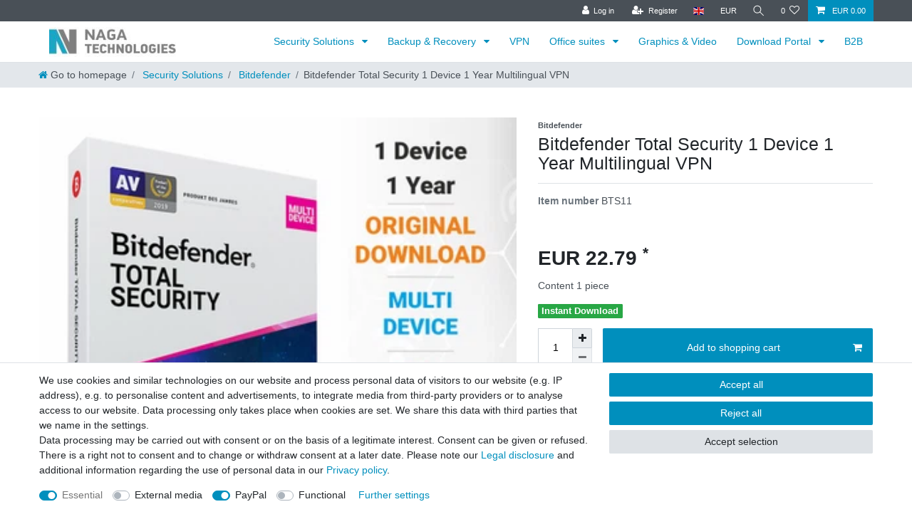

--- FILE ---
content_type: text/html; charset=UTF-8
request_url: https://www.nagashop.eu/en/security/bitdefender/bitdefender-total-security-1-device-1-year-multilingual-vpn/a-7895
body_size: 60798
content:






<!DOCTYPE html>

<html lang="en" data-framework="vue" prefix="og: http://ogp.me/ns#" class="icons-loading">

<head>
                        

    <script type="text/javascript">
    (function() {
        var _availableConsents = {"necessary.consent":[true,[],null],"necessary.session":[true,[],null],"necessary.csrf":[true,["XSRF-TOKEN"],null],"necessary.shopbooster_cookie":[true,["plenty_cache"],null],"media.googleMaps":[null,[],null],"media.reCaptcha":[false,[],false],"paypal.paypal-cookies":[false,["X-PP-SILOVER","X-PP-L7","tsrc","paypalplus_session_v2"],true],"convenience.languageDetection":[null,[],null]};
        var _allowedCookies = ["plenty_cache","XSRF-TOKEN","plenty-shop-cookie","PluginSetPreview","SID_PLENTY_ADMIN_19081","PreviewCookie"] || [];

        window.ConsentManager = (function() {
            var _consents = (function() {
                var _rawCookie = document.cookie.split(";").filter(function (cookie) {
                    return cookie.trim().indexOf("plenty-shop-cookie=") === 0;
                })[0];

                if (!!_rawCookie) {
                    try {
                        _rawCookie = decodeURIComponent(_rawCookie);
                    } catch (e) {
                        document.cookie = "plenty-shop-cookie= ; expires = Thu, 01 Jan 1970 00:00:00 GMT"
                        return null;
                    }

                    try {
                        return JSON.parse(
                            _rawCookie.trim().substr("plenty-shop-cookie=".length)
                        );
                    } catch (e) {
                        return null;
                    }
                }
                return null;
            })();

            Object.keys(_consents || {}).forEach(function(group) {
                if(typeof _consents[group] === 'object' && _consents[group] !== null)
                {
                    Object.keys(_consents[group] || {}).forEach(function(key) {
                        var groupKey = group + "." + key;
                        if(_consents[group][key] && _availableConsents[groupKey] && _availableConsents[groupKey][1].length) {
                            Array.prototype.push.apply(_allowedCookies, _availableConsents[groupKey][1]);
                        }
                    });
                }
            });

            if(!_consents) {
                Object.keys(_availableConsents || {})
                    .forEach(function(groupKey) {
                        if(_availableConsents[groupKey] && ( _availableConsents[groupKey][0] || _availableConsents[groupKey][2] )) {
                            Array.prototype.push.apply(_allowedCookies, _availableConsents[groupKey][1]);
                        }
                    });
            }

            var _setResponse = function(key, response) {
                _consents = _consents || {};
                if(typeof key === "object" && typeof response === "undefined") {
                    _consents = key;
                    document.dispatchEvent(new CustomEvent("consent-change", {
                        detail: {key: null, value: null, data: key}
                    }));
                    _enableScriptsOnConsent();
                } else {
                    var groupKey = key.split(".")[0];
                    var consentKey = key.split(".")[1];
                    _consents[groupKey] = _consents[groupKey] || {};
                    if(consentKey === "*") {
                        Object.keys(_availableConsents).forEach(function(aKey) {
                            if(aKey.split(".")[0] === groupKey) {
                                _consents[groupKey][aKey.split(".")[1]] = response;
                            }
                        });
                    } else {
                        _consents[groupKey][consentKey] = response;
                    }
                    document.dispatchEvent(new CustomEvent("consent-change", {
                        detail: {key: key, value: response, data: _consents}
                    }));
                    _enableScriptsOnConsent();
                }
                if(!_consents.hasOwnProperty('_id')) {
                    _consents['_id'] = "cc09564193b5574ef3df9cc2987e3f00eaa86f2c";
                }

                Object.keys(_availableConsents).forEach(function(key) {
                    if((_availableConsents[key][1] || []).length > 0) {
                        if(_isConsented(key)) {
                            _availableConsents[key][1].forEach(function(cookie) {
                                if(_allowedCookies.indexOf(cookie) < 0) _allowedCookies.push(cookie);
                            });
                        } else {
                            _allowedCookies = _allowedCookies.filter(function(cookie) {
                                return _availableConsents[key][1].indexOf(cookie) < 0;
                            });
                        }
                    }
                });

                document.cookie = "plenty-shop-cookie=" + JSON.stringify(_consents) + "; path=/; expires=" + _expireDate() + "; secure";
            };
            var _hasResponse = function() {
                return _consents !== null;
            };

            var _expireDate = function() {
                var expireSeconds = 0;
                                    expireSeconds = 8640000;
                                const date = new Date();
                date.setSeconds(date.getSeconds() + expireSeconds);
                const offset = date.getTimezoneOffset() / 60;
                date.setHours(date.getHours() - offset)
                return date.toUTCString();
            }
            var _isConsented = function(key) {
                var groupKey = key.split(".")[0];
                var consentKey = key.split(".")[1];

                if (consentKey === "*") {
                    return Object.keys(_availableConsents).some(function (aKey) {
                        var aGroupKey = aKey.split(".")[0];
                        return aGroupKey === groupKey && _isConsented(aKey);
                    });
                } else {
                    if(!_hasResponse()) {
                        return _availableConsents[key][0] || _availableConsents[key][2];
                    }

                    if(_consents.hasOwnProperty(groupKey) && _consents[groupKey].hasOwnProperty(consentKey))
                    {
                        return !!_consents[groupKey][consentKey];
                    }
                    else {
                        if(!!_availableConsents[key])
                        {
                            return _availableConsents[key][0];
                        }

                        console.warn("Cookie has been blocked due to not being registered: " + key);
                        return false;
                    }
                }
            };
            var _getConsents = function() {
                var _result = {};
                Object.keys(_availableConsents).forEach(function(key) {
                    var groupKey = key.split(".")[0];
                    var consentKey = key.split(".")[1];
                    _result[groupKey] = _result[groupKey] || {};
                    if(consentKey !== "*") {
                        _result[groupKey][consentKey] = _isConsented(key);
                    }
                });
                return _result;
            };
            var _isNecessary = function(key) {
                return _availableConsents.hasOwnProperty(key) && _availableConsents[key][0];
            };
            var _enableScriptsOnConsent = function() {
                var elementsToEnable = document.querySelectorAll("script[data-cookie-consent]");
                Array.prototype.slice.call(elementsToEnable).forEach(function(el) {
                    if(el.dataset && el.dataset.cookieConsent && _isConsented(el.dataset.cookieConsent) && el.type !== "application/javascript") {
                        var newScript = document.createElement("script");
                        if(el.src) {
                            newScript.src = el.src;
                        } else {
                            newScript.textContent = el.textContent;
                        }
                        el.parentNode.replaceChild(newScript, el);
                    }
                });
            };
            window.addEventListener("load", _enableScriptsOnConsent);
                        // Cookie proxy
            (function() {
                var _data = {};
                var _splitCookieString = function(cookiesString) {

                    var _allCookies = cookiesString.split(";");
                    var regex = /[^=]+=[^;]*;?((?:expires|path|domain)=[^;]*;)*/gm;
                    var cookies = [];

                    _allCookies.forEach(function(cookie){
                        if(cookie.trim().indexOf("plenty-shop-cookie=") === 0) {
                            var cookieString = decodeURIComponent(cookiesString);
                            var match;
                            while((match = regex.exec(cookieString)) !== null) {
                                if(match.index === match.lastIndex) {
                                    regex.lastIndex++;
                                }
                                cookies.push(match[0]);
                            }
                        } else if(cookie.length) {
                            cookies.push(cookie);
                        }
                    });

                    return cookies;

                };
                var _parseCookies = function (cookiesString) {
                    return _splitCookieString(cookiesString).map(function(cookieString) {
                        return _parseCookie(cookieString);
                    });
                };
                var _parseCookie = function(cookieString) {
                    var cookie = {
                        name: null,
                        value: null,
                        params: {}
                    };
                    var match = /^([^=]+)=([^;]*);*((?:[^;]*;?)*)$/.exec(cookieString.trim());
                    if(match && match[1]) {
                        cookie.name = match[1];
                        cookie.value = match[2];

                        (match[3] || "").split(";").map(function(param) {
                            return /^([^=]+)=([^;]*);?$/.exec(param.trim());
                        }).filter(function(param) {
                            return !!param;
                        }).forEach(function(param) {
                            cookie.params[param[1]] = param[2];
                        });

                        if(cookie.params && !cookie.params.path) {
                            cookie.params.path = "/";
                        }
                    }

                    return cookie;
                };
                var _isAllowed = function(cookieName) {
                    return _allowedCookies.some(function(allowedCookie) {
                        var match = /^\/(.*)\/([gmiy]*)$/.exec(allowedCookie);
                        return (match && match[1] && (new RegExp(match[1], match[2])).test(cookieName))
                            || allowedCookie === cookieName;
                    });
                };
                var _set = function(cookieString) {
                    var cookie = _parseCookie(cookieString);
                                                                    var domainParts = (window.location.host || window.location.hostname).split(".");
                        if(domainParts[0] === "www") {
                            domainParts.shift();
                            cookie.domain = "." + domainParts.join(".");
                        } else {
                            cookie.domain = (window.location.host || window.location.hostname);
                        }
                                        if(cookie && cookie.name) {
                        if(_isAllowed(cookie.name)) {
                            var cookieValue = cookie.value || "";
                            _data[cookie.name] = cookieValue + Object.keys(cookie.params || {}).map(function(paramKey) {
                                                            var date = new Date(_expireDate());
                                if(paramKey === "expires" && (new Date(cookie.params[paramKey]).getTime()) > date.getTime()) {
                                    return "; expires=" + _expireDate();
                                }
                                                            return "; " + paramKey.trim() + "=" + cookie.params[paramKey].trim();
                            }).join("");
                        } else {
                            _data[cookie.name] = null;
                            console.warn("Cookie has been blocked due to privacy settings: " + cookie.name);
                        }
                        _update();
                    }
                };
                var _get = function() {
                    return Object.keys(_data).filter(function (key) {
                        return !!_data[key];
                    }).map(function (key) {
                        return key + "=" + (_data[key].split(";")[0]);
                    }).join("; ");
                };
                var _update = function() {
                    delete document.cookie;
                    var cookies = _parseCookies(document.cookie);
                    Object.keys(_data).forEach(function(key) {
                        if(!_data[key]) {
                            // unset cookie
                            var domains = (window.location.host || window.location.hostname).split(".");
                            while(domains.length > 1) {
                                document.cookie = key + "=; path=/; expires=Thu, 01 Jan 1970 00:00:01 GMT; domain="+domains.join(".");
                                document.cookie = key + "=; path=/; expires=Thu, 01 Jan 1970 00:00:01 GMT; domain=."+domains.join(".");
                                domains.shift();
                            }
                            document.cookie = key + "=; path=/; expires=Thu, 01 Jan 1970 00:00:01 GMT;";
                            delete _data[key];
                        } else {
                            var existingCookie = cookies.find(function(cookie) { return cookie.name === key; });
                            var parsedData = _parseCookie(key + "=" + _data[key]);
                            if(!existingCookie || existingCookie.value !== parsedData.value) {
                                document.cookie = key + "=" + _data[key];
                            } else {
                                // console.log('No changes to cookie: ' + key);
                            }
                        }
                    });

                    if(!document.__defineGetter__) {
                        Object.defineProperty(document, 'cookie', {
                            get: _get,
                            set: _set
                        });
                    } else {
                        document.__defineGetter__('cookie', _get);
                        document.__defineSetter__('cookie', _set);
                    }
                };

                _splitCookieString(document.cookie).forEach(function(cookie)
                {
                    _set(cookie);
                });

                _update();
            })();
            
            return {
                setResponse: _setResponse,
                hasResponse: _hasResponse,
                isConsented: _isConsented,
                getConsents: _getConsents,
                isNecessary: _isNecessary
            };
        })();
    })();
</script>


    
<meta charset="utf-8">
<meta http-equiv="X-UA-Compatible" content="IE=edge">
<meta name="viewport" content="width=device-width, initial-scale=1">
<meta name="generator" content="plentymarkets" />
<meta name="format-detection" content="telephone=no"> 
<link rel="icon" type="image/x-icon" href="https://cdn02.plentymarkets.com/u2enryuszbdv/frontend/favicon.png">



            <link rel="canonical" href="https://www.nagashop.eu/en/security/bitdefender/bitdefender-total-security-1-device-1-year-multilingual-vpn/a-7895">
    
                        <link rel="alternate" hreflang="x-default" href="https://www.nagashop.eu/security/bitdefender/bitdefender-total-security-multidevice-1-pc-geraete-1-jahr-vpn/a-7895"/>
                    <link rel="alternate" hreflang="de" href="https://www.nagashop.eu/security/bitdefender/bitdefender-total-security-multidevice-1-pc-geraete-1-jahr-vpn/a-7895"/>
                    <link rel="alternate" hreflang="en" href="https://www.nagashop.eu/en/security/bitdefender/bitdefender-total-security-1-device-1-year-multilingual-vpn/a-7895"/>
            
<style data-font="Custom-Font">
    
                
        .icons-loading .fa { visibility: hidden !important; }
</style>

<link rel="preload" href="https://cdn02.plentymarkets.com/u2enryuszbdv/plugin/50/ceres/css/ceres-icons.css" as="style" onload="this.onload=null;this.rel='stylesheet';">
<noscript><link rel="stylesheet" href="https://cdn02.plentymarkets.com/u2enryuszbdv/plugin/50/ceres/css/ceres-icons.css"></noscript>


<link rel="preload" as="style" href="https://cdn02.plentymarkets.com/u2enryuszbdv/plugin/50/ceres/css/ceres-base.css?v=7e840326011dea3e495845089bc83d43fbc8656b">
    <link rel="stylesheet" href="https://cdn02.plentymarkets.com/u2enryuszbdv/plugin/50/ceres/css/ceres-base.css?v=7e840326011dea3e495845089bc83d43fbc8656b">


<script type="application/javascript">
    /*! loadCSS. [c]2017 Filament Group, Inc. MIT License */
    /* This file is meant as a standalone workflow for
    - testing support for link[rel=preload]
    - enabling async CSS loading in browsers that do not support rel=preload
    - applying rel preload css once loaded, whether supported or not.
    */
    (function( w ){
        "use strict";
        // rel=preload support test
        if( !w.loadCSS ){
            w.loadCSS = function(){};
        }
        // define on the loadCSS obj
        var rp = loadCSS.relpreload = {};
        // rel=preload feature support test
        // runs once and returns a function for compat purposes
        rp.support = (function(){
            var ret;
            try {
                ret = w.document.createElement( "link" ).relList.supports( "preload" );
            } catch (e) {
                ret = false;
            }
            return function(){
                return ret;
            };
        })();

        // if preload isn't supported, get an asynchronous load by using a non-matching media attribute
        // then change that media back to its intended value on load
        rp.bindMediaToggle = function( link ){
            // remember existing media attr for ultimate state, or default to 'all'
            var finalMedia = link.media || "all";

            function enableStylesheet(){
                // unbind listeners
                if( link.addEventListener ){
                    link.removeEventListener( "load", enableStylesheet );
                } else if( link.attachEvent ){
                    link.detachEvent( "onload", enableStylesheet );
                }
                link.setAttribute( "onload", null );
                link.media = finalMedia;
            }

            // bind load handlers to enable media
            if( link.addEventListener ){
                link.addEventListener( "load", enableStylesheet );
            } else if( link.attachEvent ){
                link.attachEvent( "onload", enableStylesheet );
            }

            // Set rel and non-applicable media type to start an async request
            // note: timeout allows this to happen async to let rendering continue in IE
            setTimeout(function(){
                link.rel = "stylesheet";
                link.media = "only x";
            });
            // also enable media after 3 seconds,
            // which will catch very old browsers (android 2.x, old firefox) that don't support onload on link
            setTimeout( enableStylesheet, 3000 );
        };

        // loop through link elements in DOM
        rp.poly = function(){
            // double check this to prevent external calls from running
            if( rp.support() ){
                return;
            }
            var links = w.document.getElementsByTagName( "link" );
            for( var i = 0; i < links.length; i++ ){
                var link = links[ i ];
                // qualify links to those with rel=preload and as=style attrs
                if( link.rel === "preload" && link.getAttribute( "as" ) === "style" && !link.getAttribute( "data-loadcss" ) ){
                    // prevent rerunning on link
                    link.setAttribute( "data-loadcss", true );
                    // bind listeners to toggle media back
                    rp.bindMediaToggle( link );
                }
            }
        };

        // if unsupported, run the polyfill
        if( !rp.support() ){
            // run once at least
            rp.poly();

            // rerun poly on an interval until onload
            var run = w.setInterval( rp.poly, 500 );
            if( w.addEventListener ){
                w.addEventListener( "load", function(){
                    rp.poly();
                    w.clearInterval( run );
                } );
            } else if( w.attachEvent ){
                w.attachEvent( "onload", function(){
                    rp.poly();
                    w.clearInterval( run );
                } );
            }
        }


        // commonjs
        if( typeof exports !== "undefined" ){
            exports.loadCSS = loadCSS;
        }
        else {
            w.loadCSS = loadCSS;
        }
    }( typeof global !== "undefined" ? global : this ) );

    (function() {
        var checkIconFont = function() {
            if(!document.fonts || document.fonts.check("1em FontAwesome")) {
                document.documentElement.classList.remove('icons-loading');
            }
        };

        if(document.fonts) {
            document.fonts.addEventListener("loadingdone", checkIconFont);
            window.addEventListener("load", checkIconFont);
        }
        checkIconFont();
    })();
</script>

                    

<!-- Extend the existing style with a template -->
                    



    
    
                
    
    

    
    
    
    
    

                    


<meta name="robots" content="all">
<meta property="og:title" content="Bitdefender Total Security 1 Device 1 Year Multilingual VPN
         | Affordable Software √  Download Software √ Installed Quickly"/>
<meta property="og:type" content="article"/>
<meta property="og:url" content="https://www.nagashop.eu/en/security/bitdefender/bitdefender-total-security-1-device-1-year-multilingual-vpn/a-7895"/>
<meta property="og:image" content="https://cdn02.plentymarkets.com/u2enryuszbdv/item/images/7895/full/BTS11---1.jpg"/>
<meta property="thumbnail" content="https://cdn02.plentymarkets.com/u2enryuszbdv/item/images/7895/full/BTS11---1.jpg"/>

<script type="application/ld+json">
            {
                "@context"      : "https://schema.org/",
                "@type"         : "Product",
                "@id"           : "2427",
                "name"          : "Bitdefender Total Security 1 Device 1 Year Multilingual VPN",
                "category"      : "Bitdefender",
                "releaseDate"   : "",
                "image"         : "https://cdn02.plentymarkets.com/u2enryuszbdv/item/images/7895/full/BTS11---1.jpg",
                "identifier"    : "2427",
                "description"   : " @import url(&quot;https://ea.nagashop.de/css/tcss.css&quot;); Complete protection for Windows, MacOS, iOS and Android Unbeatable malware detection Better privacy with Webcam Protection New Multi-layer ransomware protection to keep your files safe Optimized speed and cross-platform performance Bitdefender Total Security Complete protection for Windows, MacOS, iOS and Android Unbeatable malware detection Better privacy with Webcam Protection New Multi-layer ransomware protection to keep your files safe Optimized speed and cross-platform performance Details License: Bitdefender Total Security Version: Full Version Quantity: for 3 Devices (Windows, Mac, Android, iOS) Runtime: 1 Year (starting with first activation, NOT with purchase!) Systems: 32/64 bit Windows 7 (SP1), 8.1, 10 | MAC 10.12.5 + | Android 4+ | iOS 10.9+ Region &amp; Language: Valid for all available languages; for EU-Region, inkl. Norway, Island and Switzerland. Download: Official Download from the manufacturer (a free Bitdefender account is required) Quality: European Distribution Security: We are a Bitdefender Partner Delivery Bitdefender Licence for activation (by e-mail) Access to installation files through the manufacturer. NO BOX/CD/DVD/PKC is being shipped! Manual in electronic form ( in available languages) Proper invoice by e-mail Invoices with license are normally sent to your Email within 60 minutes after payment received. That&#039;s how you&#039;ll get your items: Invoice incl. product key and download option will be sent via e-mail to the provided e-mail address. Please do check your inboxincl. SPAM folder, to save time for yourself and for us. Thank you very much! FUNCTIONALITIES* SECURE Automatic protection. Blocks all e-threats. Advanced Threat Defense the new behavior-based technology detects and blocks advanced threats and ransomware Multi-Layer Ransomware Protection Multiple layers of ransomware protection keep your files safe from encryption. Safe Browsing The web filtering technology ensures that you never land on a harmful website. VPN Up to 200 MB encrypted data per day on your Windows devices Online Banking Protection Bank and shop with Safepay - our unique, dedicated browser Password Manager Secure your passwords, credit card information, and other sensitive data in a cyber-vault for easy access. Anti-Phishing &amp; Anti-Fraud Prevent phishing or online fraud when you shop, bank, or browse. Vulnerability Scan Scan for security holes and vulnerabilities with just one click. File Shredder Delete a file for good and leave no traces that it ever existed on your PC. Webcam Protection Don&#039;t let unauthorized applications access your webcam Firewall Block intrusions and filter your network traffic. Safe Files Prevent unauthorized changes to your most important files. Available for Windows. Parental Advisor Cross-platform online safety for your kids. Windows client updates available. File Encryption Create encrypted, password-protected vaults on your computer for confidential and sensitive documents. Anti-Theft Effective anti-loss and anti-theft tools. Remotely accessible. Speed Up Your Devices Improve speed and performance for your devices with OneClick Optimizer. Specially for MAC AntiVirus, Safe Files, Backup Protection, Adware Blocker, and more Specially for Android On-Demand &amp; On-Install App Scan, Web Security, Anti-Theft, Account Privacy, App Lock, uvm. Specially for iOS Anti-Theft, Account Privacy, Parental Advisor *More information from the manufacturer Bitdefender Trademarks: All copyrights, trademarks, and registered trademarks are the property of their respective owners; here it is Bitdefender. Any mention of trademark names, brands or reference to any commercial organisations is for information only. It does not imply any affiliation of this listing with the trademark owner. The use of a trademark names to describe the products being offered for sale by our company and should not in any way infer directly or indirectly any affiliation with the owner of these trademarks. All images, text, custom graphics, button icons, the collection and compilation and assembly thereof, and the overall look and distinctiveness of this site constitute trade dress and are our property. ",
                "disambiguatingDescription" : "&lt;ul&gt;
&lt;li&gt;Complete protection for Windows, MacOS, iOS and Android&lt;/li&gt;
&lt;li&gt;Unbeatable malware detection&lt;/li&gt;
&lt;li&gt;Better privacy with Webcam Protection New&lt;/li&gt;
&lt;li&gt;Multi-layer ransomware protection to keep your files safe&lt;/li&gt;
&lt;li&gt;Optimized speed and cross-platform performance&lt;/li&gt;
&lt;/ul&gt;


      &lt;/span&gt;",
                "manufacturer"  : {
                    "@type"         : "Organization",
                    "name"          : "Bitdefender"
                },
                "sku"           : "2427",
                "offers": {
                    "@type"         : "Offer",
                    "priceCurrency" : "EUR",
                    "price"         : "22.79",
                    "url"           : "https://www.nagashop.eu/en/security/bitdefender/bitdefender-total-security-1-device-1-year-multilingual-vpn/a-7895",
                    "priceSpecification":[
                                                {
                            "@type": "UnitPriceSpecification",
                            "price": "22.79",
                            "priceCurrency": "EUR",
                            "priceType": "SalePrice",
                            "referenceQuantity": {
                                "@type": "QuantitativeValue",
                                "value": "1",
                                "unitCode": "C62"
                            }
                        }

                    ],
                    "availability"  : "http://schema.org/InStock",
                    "itemCondition" : "https://schema.org/NewCondition"
                },
                "depth": {
                    "@type"         : "QuantitativeValue",
                    "value"         : "0"
                },
                "width": {
                    "@type"         : "QuantitativeValue",
                    "value"         : "0"
                },
                "height": {
                    "@type"         : "QuantitativeValue",
                    "value"         : "0"
                },
                "weight": {
                    "@type"         : "QuantitativeValue",
                    "value"         : "0"
                }
            }
        </script>

<title>Bitdefender Total Security 1 Device 1 Year Multilingual VPN
         | Affordable Software √  Download Software √ Installed Quickly</title>

            <link rel="stylesheet" href="https://cdn02.plentymarkets.com/u2enryuszbdv/plugin/50/feedback/css/main.css" media="none" onload="if(media!='all')media='all'">
<noscript><link rel="stylesheet" href="https://cdn02.plentymarkets.com/u2enryuszbdv/plugin/50/feedback/css/main.css"></noscript>


                <style>.bg-info {
display: none !important;
}
body {
    background-color: #ffffff !important;
}

body > #vue-app, body > #vue-error {
    background-color: #ffffff !important;
}
.navbar {
    background-color: #ffffff !important;
}


.footer {
    display: block;
    background-color: #008ebd !important;
}
.footer .footer-column h2 {
    color: #ffffff !important;
}
.footer a {
    color: #ffffff !important;
}
.static-link-list a {
    color: #ffffff !important;
}
.footer .svg.plenty-brand {
    display: none !important;
}


.widget-link-list .widget-inner h2 {
    color:#ffffff  !important;
}
.wrapper-main > nav.container-max {
position:static !important;
}

/*Bestellbestätigung Bank und Verwendungszweck hervorheben*/
#cashinadvanceBankDetails {
    color: darkred !important;

}
/*Bestellbestätigung Gesamte Schrift auf Normal*/
small, .small, .btn-labeled, .basket-preview .totals {
    font-size: 100% !important;
}




#mainNavbarCollapsable ul.mainmenu>li>ul.collapse {
    background-color: #ffffff !important;;
    border: 1px solid #008ebd !important;;
}
.cmp-product-thumb .add-to-basket-lg-container
{
border-color: transparent #018fbd2e transparent transparent;
border-width: 0px 60px 60px 0px;
}

/*KategorieHintergrund*/
.sidebar-categories, .widget-navigation-tree {
background: rgb(0 143 189 / 9%);
    background-image: linear-gradient(to bottom right, rgb(0 142 189 / 7%), rgb(255 255 255 / 85%));
box-shadow: 0 1px 3px 0 rgb(0 0 0 / 10%), 0 3px 10px 0 rgb(0 0 0 / 15%);
}

/*KategorieTitelFarbe*/
.sidebar-categories .category-title, .widget-navigation-tree .category-title {
     background: #008ebd;
    color: white;
    font-size: large;
}


/*Preiscontainer*/
.ContainerSumm {

    border-radius: 5px;
    padding: 0.01em 16px;
    box-shadow: 0 1px 3px 0 rgb(0 0 0 / 10%), 0 3px 10px 0 rgb(0 0 0 / 15%);
}

/*ArtikelShatten*/
article.cmp.cmp-product-thumb {
    border-radius: 3px;
    box-shadow: 0 1px 3px 0 rgb(0 0 0 / 10%), 0 3px 10px 0 rgb(0 0 0 / 15%);
}</style>
                            <meta name="google-site-verification" content="VfWaLF74RbcANLvY9BJ0AoCCyJGmZLrlukJMbMq9Se8" />
            <style>
    #paypal_loading_screen {
        display: none;
        position: fixed;
        z-index: 2147483640;
        top: 0;
        left: 0;
        width: 100%;
        height: 100%;
        overflow: hidden;

        transform: translate3d(0, 0, 0);

        background-color: black;
        background-color: rgba(0, 0, 0, 0.8);
        background: radial-gradient(ellipse closest-corner, rgba(0,0,0,0.6) 1%, rgba(0,0,0,0.8) 100%);

        color: #fff;
    }

    #paypal_loading_screen .paypal-checkout-modal {
        font-family: "HelveticaNeue", "HelveticaNeue-Light", "Helvetica Neue Light", helvetica, arial, sans-serif;
        font-size: 14px;
        text-align: center;

        box-sizing: border-box;
        max-width: 350px;
        top: 50%;
        left: 50%;
        position: absolute;
        transform: translateX(-50%) translateY(-50%);
        cursor: pointer;
        text-align: center;
    }

    #paypal_loading_screen.paypal-overlay-loading .paypal-checkout-message, #paypal_loading_screen.paypal-overlay-loading .paypal-checkout-continue {
        display: none;
    }

    .paypal-checkout-loader {
        display: none;
    }

    #paypal_loading_screen.paypal-overlay-loading .paypal-checkout-loader {
        display: block;
    }

    #paypal_loading_screen .paypal-checkout-modal .paypal-checkout-logo {
        cursor: pointer;
        margin-bottom: 30px;
        display: inline-block;
    }

    #paypal_loading_screen .paypal-checkout-modal .paypal-checkout-logo img {
        height: 36px;
    }

    #paypal_loading_screen .paypal-checkout-modal .paypal-checkout-logo img.paypal-checkout-logo-pp {
        margin-right: 10px;
    }

    #paypal_loading_screen .paypal-checkout-modal .paypal-checkout-message {
        font-size: 15px;
        line-height: 1.5;
        padding: 10px 0;
    }

    #paypal_loading_screen.paypal-overlay-context-iframe .paypal-checkout-message, #paypal_loading_screen.paypal-overlay-context-iframe .paypal-checkout-continue {
        display: none;
    }

    .paypal-spinner {
        height: 30px;
        width: 30px;
        display: inline-block;
        box-sizing: content-box;
        opacity: 1;
        filter: alpha(opacity=100);
        animation: rotation .7s infinite linear;
        border-left: 8px solid rgba(0, 0, 0, .2);
        border-right: 8px solid rgba(0, 0, 0, .2);
        border-bottom: 8px solid rgba(0, 0, 0, .2);
        border-top: 8px solid #fff;
        border-radius: 100%
    }

    .paypalSmartButtons div {
        margin-left: 10px;
        margin-right: 10px;
    }
</style>    
                                    
    </head>

<body class="page-singleitem item-7895 variation-2427 ">

                    

<script>
    if('ontouchstart' in document.documentElement)
    {
        document.body.classList.add("touch");
    }
    else
    {
        document.body.classList.add("no-touch");
    }
</script>


<div id="vue-app" class="app">
    
    <lazy-hydrate when-idle>
        <notifications template="#vue-notifications" :initial-notifications="{&quot;error&quot;:null,&quot;warn&quot;:null,&quot;info&quot;:null,&quot;success&quot;:null,&quot;log&quot;:null}"></notifications>
    </lazy-hydrate>

    

             <header id="page-header" class="sticky-top">
        <div class="container-max">
            <div class="row flex-row-reverse position-relative">
                <div id="page-header-parent" class="col-12 header-container" data-header-offset>
                    <!-- 1568 -->
 

<div class="top-bar header-fw">
    <div class="container-max px-0 pr-lg-3">
        <div class="row mx-0 flex-row-reverse position-relative">
                                            
            <div class="top-bar-items ">
                                <div class="controls">
                    <ul id="controlsList" class="controls-list mb-0 d-flex list-inline pl-2 pl-sm-1 pl-md-0">
                                                    <li class="list-inline-item control-user">
                                <client-only>
                                    <user-login-handler
                                        :show-login="true"
                                        :show-registration="true">
                                                                                <a class="nav-link" data-toggle="modal" aria-label="Log in">
                                            <i class="fa fa-user mr-0 mr-sm-1" aria-hidden="true"></i>
                                            <span class="d-none d-sm-inline">Log in</span>
                                        </a>
                                                                                                                        <a class="nav-link" data-toggle="modal" aria-label="Register">
                                            <i class="fa fa-user-plus mr-0 mr-sm-1" aria-hidden="true"></i>
                                            <span class="d-none d-sm-inline">Register</span>
                                        </a>
                                                                            </user-login-handler>
                                </client-only>
                            </li>
                        
                                                    <li class="list-inline-item dropdown control-languages">
                                <a class="nav-link"
                                   data-toggle="collapse"
                                   data-testing="language-select"
                                   href="#countrySettings"
                                   aria-expanded="false"
                                   aria-controls="countrySettings"
                                   data-parent="#controlsList"
                                   aria-label="Country">
                                    <i class="flag-icon flag-icon-en" aria-hidden="true"></i>
                                </a>
                            </li>
                        
                                                    <li class="list-inline-item dropdown control-languages">
                                <a class="nav-link"
                                   data-toggle="collapse"
                                   href="#currencySelect"
                                   aria-expanded="false"
                                   aria-controls="currencySelect"
                                   data-parent="#controlsList"
                                   data-testing="currency-select"
                                   aria-label="Currency">
                                    <span>EUR</span>
                                </a>
                            </li>
                        
                                                    <li class="list-inline-item control-search">
                                <a class="anicon anicon-search-xcross nav-link"
                                    
                                    data-toggle="collapse"
                                    href="#searchBox"
                                    aria-expanded="false"
                                    aria-controls="searchBox"
                                    data-testing="searchbox-select"
                                    data-parent="#controlsList"
                                    aria-label="Search"
                                    @mouseover.once="$store.dispatch('loadComponent', 'item-search')">
                                    <span class="anicon-search-item" aria-hidden="true"></span>
                                </a>
                            </li>
                        
                                                                                <li class="list-inline-item control-wish-list">
                                <lazy-hydrate when-idle>
                                    <wish-list-count>
                                        <a class="nav-link" aria-label="Wish list">
                                            <span class="badge-right mr-1 d-none d-sm-inline">0</span>
                                            <i class="fa fa-heart-o" aria-hidden="true"></i>
                                        </a>
                                    </wish-list-count>
                                </lazy-hydrate>
                            </li>
                                                    
                                                    <li class="list-inline-item control-basket position-relative">
                                <a v-toggle-basket-preview href="#" class="toggle-basket-preview nav-link" >
                                    
                                    <icon icon="shopping-cart" class-loading="fa-refresh" :loading="$store.state.basket.isBasketLoading"></icon>
                                                                            <span class="badge p-0 ml-2" v-if="!$store.state.basket.showNetPrices" v-basket-item-sum="$store.state.basket.data.itemSum">0,00 EUR</span>
                                        <span class="badge p-0 ml-2" v-else v-cloak v-basket-item-sum="$store.state.basket.data.itemSumNet">0,00 EUR</span>
                                                                    </a>

                                <basket-preview v-if="$store.state.lazyComponent.components['basket-preview']" :show-net-prices="true" :visible-fields="[&quot;basket.value_of_items_gross&quot;,&quot;basket.shipping_costs_gross&quot;,&quot;basket.order_total_gross&quot;]">
                                    <template #before-basket-item>
                                                            
                                    </template>
                                    <template #after-basket-item>
                                                            
                                    </template>
                                    <template #before-basket-totals>
                                                            
                                    </template>
                                    <template #before-item-sum>
                                                            
                                    </template>
                                    <template #after-item-sum>
                                                            
                                    </template>
                                    <template #before-shipping-costs>
                                                            
                                    </template>
                                    <template #after-shipping-costs>
                                                            
                                    </template>
                                    <template #before-total-sum>
                                                            
                                    </template>
                                    <template #before-vat>
                                                            
                                    </template>
                                    <template #after-vat>
                                                            
                                    </template>
                                    <template #after-total-sum>
                                                            
                                    </template>
                                    <template #after-basket-totals>
                                                            
                                    </template>
                                    <template #before-checkout-button>
                                                            
                                    </template>
                                    <template #after-checkout-button>
                                                            
                                    </template>
                                </basket-preview>
                            </li>
                                            </ul>
                </div>
            </div>
        </div>
    </div>

    <div class="container-max px-0 px-lg-3">
        <div class="row mx-0 flex-row-reverse">
                            <div id="searchBox" class="cmp cmp-search-box collapse">
                                            <lazy-load component="item-search">                            <item-search>
                                                            </item-search>
                        </lazy-load>                                    </div>
            
                            <div id="currencySelect" class="cmp cmp-currency-select collapse">
                    <div class="container-max">
                        <div class="row py-3">
                            <div class="currency-list col-12">
                                <div class="list-title">
                                    <strong>Currency</strong>
                                    <hr>
                                </div>
                                <ul class="row text-center text-sm-left">
                                                                                                                                                    <li class="col-2 px-0 active">
                                            <a class="nav-link" data-testing="EUR" href="?currency=EUR" rel="nofollow">
                                                                                                    EUR <br class="d-block d-sm-none" />(€)
                                                                                            </a>
                                        </li>
                                                                                                                                                    <li class="col-2 px-0">
                                            <a class="nav-link" data-testing="GBP" href="?currency=GBP" rel="nofollow">
                                                                                                    GBP <br class="d-block d-sm-none" />(£)
                                                                                            </a>
                                        </li>
                                                                                                        </ul>
                            </div>
                        </div>
                    </div>
                </div>
            
                            <div id="countrySettings" class="cmp cmp-country-settings collapse">
                    <div class="container-max">
                        <div class="row py-3">
                                                            <div class="col-12 col-lg-6">
                                                                        <div class="language-settings">
                                        <div class="list-title">
                                            <strong>Language</strong>
                                            <hr>
                                        </div>
                                                                                                                        <ul class="row">
                                                                                                                                            <li class="col-6 col-sm-4 px-0">
                                                                                                                                                                                                                                                                        <a class="nav-link" href="https://www.nagashop.eu/security/bitdefender/bitdefender-total-security-multidevice-1-pc-geraete-1-jahr-vpn/a-7895"
                                                        data-testing="lang-select-de" data-update-url>
                                                        <i class="flag-icon flag-icon-de" aria-hidden="true"></i>
                                                        German
                                                    </a>
                                                </li>
                                                                                                                                            <li class="col-6 col-sm-4 px-0 active">
                                                                                                                                                                                                                                                                        <a class="nav-link" href="https://www.nagashop.eu/en/security/bitdefender/bitdefender-total-security-1-device-1-year-multilingual-vpn/a-7895"
                                                        data-testing="lang-select-en" data-update-url>
                                                        <i class="flag-icon flag-icon-en" aria-hidden="true"></i>
                                                        English
                                                    </a>
                                                </li>
                                                                                    </ul>
                                    </div>
                                                                    </div>
                                                                                        <div class="col-12 col-lg-6">
                                    <div class="shipping-settings">
                                        <div class="list-title">
                                            <strong>Country of delivery</strong>
                                            <hr>
                                        </div>
                                        <intersect>
                                            <shipping-country-select :disable-input="false"></shipping-country-select>
                                            <template #loading>
                                                <div class="row" style="height:1px;"></div>
                                            </template>
                                        </intersect>
                                    </div>
                                </div>
                                                    </div>
                    </div>
                </div>
                    </div>
    </div>
</div>



<nav class="navbar header-fw p-0 border-bottom megamenu">
    <div class="container-max d-block"
    >
        <div class="row mx-0 position-relative d-flex">
            <div class="brand-wrapper px-lg-3 d-flex flex-fill">
                                    <a class="navbar-brand py-2" href="/en">
                        <picture data-alt="Affordable Software √  Download Software √ Installed Quickly">
                            <source srcset="https://cdn02.plentymarkets.com/u2enryuszbdv/frontend/Design/Startseite/company_logo5.jpg">
                            <img
                                class="img-fluid"
                                src="https://cdn02.plentymarkets.com/u2enryuszbdv/frontend/Design/Startseite/company_logo5.jpg"
                                alt="Affordable Software √  Download Software √ Installed Quickly"
                            />
                        </picture>
                    </a>
                
                <button v-open-mobile-navigation id="mobile-navigation-toggler" class="navbar-toggler d-lg-none p-3" type="button">
                    &#9776;
                </button>
            </div>

            <div class="main-navbar-collapsable d-none d-lg-block">
                <ul class="mainmenu p-0 m-0 d-flex">
                                
    
        
                                                                                                                                                                                                                                                                                                                                                                                                                                            
            
                <li class="ddown" v-navigation-touch-handler>
                    <a href="/en/security" itemprop="name">
                        Security Solutions
                    </a>
                                        <ul data-level="1" class="collapse nav-dropdown-0">
                                                                                                                                                                                                <li><ul class="collapse-inner">
                                    <li class="level1">
                                                <a @touchstart.stop href="/en/security/kaspersky-lab" itemprop="name">Kaspersky Lab</a>
                    </li>
                                                                
                                                        </ul></li>
                                                                                                                    <li><ul class="collapse-inner">
                                    <li class="level1">
                                                <a @touchstart.stop href="/en/security/norton" itemprop="name">Norton</a>
                    </li>
                                                                
                                                        </ul></li>
                                                                                                                    <li><ul class="collapse-inner">
                                    <li class="level1">
                                                <a @touchstart.stop href="/en/security/avast" itemprop="name">AVAST</a>
                    </li>
                                                                
                                                        </ul></li>
                                                                                                                    <li><ul class="collapse-inner">
                                    <li class="level1">
                                                <a @touchstart.stop href="/en/security/avg" itemprop="name">AVG</a>
                    </li>
                                                                
                                                        </ul></li>
                                                                                                                    <li><ul class="collapse-inner">
                                    <li class="level1">
                                                <a @touchstart.stop href="/en/security/bitdefender" itemprop="name">Bitdefender</a>
                    </li>
                                                                
                                                        </ul></li>
                                                                                                                    <li><ul class="collapse-inner">
                                    <li class="level1">
                                                <a @touchstart.stop href="/en/security/eset" itemprop="name">ESET</a>
                    </li>
                                                                
                                                        </ul></li>
                                                                                                                    <li><ul class="collapse-inner">
                                    <li class="level1">
                                                <a @touchstart.stop href="/en/security/g-data" itemprop="name">G Data</a>
                    </li>
                                                        </ul></li>
                                                                                                                    <li><ul class="collapse-inner">
                                    <li class="level1">
                                                <a @touchstart.stop href="/en/security/g-data" itemprop="name">G Data</a>
                    </li>
                                                        </ul></li>
                                                                                                                    <li><ul class="collapse-inner">
                                    <li class="level1">
                                                <a @touchstart.stop href="/en/security/fsecure" itemprop="name">F-Secure</a>
                    </li>
                                                                
                                                        </ul></li>
                                                                                                                    <li><ul class="collapse-inner">
                                    <li class="level1">
                                                <a @touchstart.stop href="/en/security/malwarebytes" itemprop="name">Malwarebytes</a>
                    </li>
                                                        </ul></li>
                                                                                                                    <li><ul class="collapse-inner">
                                    <li class="level1">
                                                <a @touchstart.stop href="/en/security/mcafee" itemprop="name">McAfee</a>
                    </li>
                                                                
                                                        </ul></li>
                                                                                                                    <li><ul class="collapse-inner">
                                    <li class="level1">
                                                <a @touchstart.stop href="/en/security/panda" itemprop="name">Panda</a>
                    </li>
                                                                
                                                        </ul></li>
                                                                                                                    <li><ul class="collapse-inner">
                                    <li class="level1">
                                                <a @touchstart.stop href="/en/security/trend-micro" itemprop="name">Trend Micro</a>
                    </li>
                                                        </ul></li>
                                                                        
                                            </ul>
                                    </li>

                        
        
                                                                                                                                                                                                                                                                    
            
                <li class="ddown" v-navigation-touch-handler>
                    <a href="/en/backup-recovery" itemprop="name">
                        Backup &amp; Recovery
                    </a>
                                        <ul data-level="1" class="collapse nav-dropdown-1">
                                                                                                                                                        <li><ul class="collapse-inner">
                                    <li class="level1">
                                                <a @touchstart.stop href="/en/backup-recovery/partitions" itemprop="name">Partitions</a>
                    </li>
                                                                
                                                        </ul></li>
                                                                                                                    <li><ul class="collapse-inner">
                                    <li class="level1">
                                                <a @touchstart.stop href="/en/backup-recovery/backup" itemprop="name">Backup</a>
                    </li>
                                                        </ul></li>
                                                                                                                    <li><ul class="collapse-inner">
                                    <li class="level1">
                                                <a @touchstart.stop href="/en/backup-recovery/backup" itemprop="name">Backup</a>
                    </li>
                                                                
                                                        </ul></li>
                                                                                                                    <li><ul class="collapse-inner">
                                    <li class="level1">
                                                <a @touchstart.stop href="/en/backup-recovery/tuneup-cleanup" itemprop="name">TuneUp &amp; CleanUp</a>
                    </li>
                                                                
                                                        </ul></li>
                                                                                                                    <li><ul class="collapse-inner">
                                    <li class="level1">
                                                <a @touchstart.stop href="/en/backup-recovery/avg" itemprop="name">AVG</a>
                    </li>
                                                        </ul></li>
                                                                                                                    <li><ul class="collapse-inner">
                                    <li class="level1">
                                                <a @touchstart.stop href="/en/backup-recovery/avast" itemprop="name">AVAST</a>
                    </li>
                                                        </ul></li>
                                                                                                                    <li><ul class="collapse-inner">
                                    <li class="level1">
                                                <a @touchstart.stop href="/en/backup-recovery/avast-cleanup" itemprop="name">Avast Cleanup Premium</a>
                    </li>
                                                        </ul></li>
                                                                        
                                            </ul>
                                    </li>

                        
        
                                                                
            
                <li>
                    <a href="/en/vpn" itemprop="name">
                        VPN
                    </a>
                </li>

                        
        
                                                                                                                        
            
                <li class="ddown" v-navigation-touch-handler>
                    <a href="/en/office-buero" itemprop="name">
                        Office suites
                    </a>
                                        <ul data-level="1" class="collapse nav-dropdown-2">
                                                                                                                                                        <li><ul class="collapse-inner">
                                    <li class="level1">
                                                <a @touchstart.stop href="/en/office-buero/microsoft-office-365" itemprop="name">Microsoft Office 365 Suites</a>
                    </li>
                                                        </ul></li>
                                                                                                                    <li><ul class="collapse-inner">
                                    <li class="level1">
                                                <a @touchstart.stop href="/en/office-buero/ashampoo" itemprop="name">Ashampoo</a>
                    </li>
                                                        </ul></li>
                                                                        
                                            </ul>
                                    </li>

                        
        
                                                                
            
                <li>
                    <a href="/en/graphics" itemprop="name">
                        Graphics &amp; Video
                    </a>
                </li>

                        
        
                                                                                                                                                                                                                                                                                                                                                                                                                                                                                                                                                                                                                                                                                                                                                                                                                                                                                                                                                                                                                                                                                                                                                                                                                                                                                                                                                                                                                                                                                                                                                                                                                                                                                                                            
            
                <li class="ddown" v-navigation-touch-handler>
                    <a href="/en/dl" itemprop="name">
                        Download Portal
                    </a>
                                        <ul data-level="1" class="collapse nav-dropdown-3">
                                                                                                                                                                            <li><ul class="collapse-inner">
                                    <li class="level1">
                                                <a @touchstart.stop href="/en/dl/avg" itemprop="name">AVG Tune UP / Internet Security / Ultimate</a>
                    </li>
                                                        </ul></li>
                                                                                                                    <li><ul class="collapse-inner">
                                    <li class="level1">
                                                <a @touchstart.stop href="/en/dl/aom" itemprop="name">Aomei Backupper und Partition Assistant</a>
                    </li>
                                                        </ul></li>
                                                                                                                    <li><ul class="collapse-inner">
                                    <li class="level1">
                                                <a @touchstart.stop href="/en/dl/aomr" itemprop="name">Aomei MyRecover</a>
                    </li>
                                                        </ul></li>
                                                                                                                    <li><ul class="collapse-inner">
                                    <li class="level1">
                                                <a @touchstart.stop href="/en/dl/nvpn" itemprop="name">Nord VPN</a>
                    </li>
                                                        </ul></li>
                                                                                                                    <li><ul class="collapse-inner">
                                    <li class="level1">
                                                <a @touchstart.stop href="/en/dl/nss" itemprop="name">Norton Security Standard</a>
                    </li>
                                                        </ul></li>
                                                                                                                    <li><ul class="collapse-inner">
                                    <li class="level1">
                                                <a @touchstart.stop href="/en/dl/ns360" itemprop="name">Norton 360.</a>
                    </li>
                                                        </ul></li>
                                                                                                                    <li><ul class="collapse-inner">
                                    <li class="level1">
                                                <a @touchstart.stop href="/en/dl/nsd" itemprop="name">Norton Security Deluxe</a>
                    </li>
                                                        </ul></li>
                                                                                                                    <li><ul class="collapse-inner">
                                    <li class="level1">
                                                <a @touchstart.stop href="/en/dl/nsp" itemprop="name">Norton Security Premium</a>
                    </li>
                                                        </ul></li>
                                                                                                                    <li><ul class="collapse-inner">
                                    <li class="level1">
                                                <a @touchstart.stop href="/en/dl/kso" itemprop="name">Kaspersky Small Office Security</a>
                    </li>
                                                        </ul></li>
                                                                                                                    <li><ul class="collapse-inner">
                                    <li class="level1">
                                                <a @touchstart.stop href="/en/dl/ksc" itemprop="name">Kaspersky Total Security</a>
                    </li>
                                                        </ul></li>
                                                                                                                    <li><ul class="collapse-inner">
                                    <li class="level1">
                                                <a @touchstart.stop href="/en/dl/kspp" itemprop="name">Kaspersky Standard/Plus/Premium</a>
                    </li>
                                                        </ul></li>
                                                                                                                    <li><ul class="collapse-inner">
                                    <li class="level1">
                                                <a @touchstart.stop href="/en/dl/fsc" itemprop="name">F-Secure Internet Security</a>
                    </li>
                                                        </ul></li>
                                                                                                                    <li><ul class="collapse-inner">
                                    <li class="level1">
                                                <a @touchstart.stop href="/en/dl/fsco" itemprop="name">F-Secure Internet Security</a>
                    </li>
                                                        </ul></li>
                                                                                                                    <li><ul class="collapse-inner">
                                    <li class="level1">
                                                <a @touchstart.stop href="/en/dl/fss" itemprop="name">F-Secure Internet Security SAFE</a>
                    </li>
                                                        </ul></li>
                                                                                                                    <li><ul class="collapse-inner">
                                    <li class="level1">
                                                <a @touchstart.stop href="/en/dl/fts" itemprop="name">F-Secure TOTAL Security</a>
                    </li>
                                                        </ul></li>
                                                                                                                    <li><ul class="collapse-inner">
                                    <li class="level1">
                                                <a @touchstart.stop href="/en/dl/ffv" itemprop="name">F-Secure FREEDOM VPN</a>
                    </li>
                                                        </ul></li>
                                                                                                                    <li><ul class="collapse-inner">
                                    <li class="level1">
                                                <a @touchstart.stop href="/en/dl/fsk" itemprop="name">F-Secure KEY Passwort Manager</a>
                    </li>
                                                        </ul></li>
                                                                                                                    <li><ul class="collapse-inner">
                                    <li class="level1">
                                                <a @touchstart.stop href="/en/dl/gav" itemprop="name">G DATA Anti Virus</a>
                    </li>
                                                        </ul></li>
                                                                                                                    <li><ul class="collapse-inner">
                                    <li class="level1">
                                                <a @touchstart.stop href="/en/dl/gis" itemprop="name">G DATA Internet Security</a>
                    </li>
                                                        </ul></li>
                                                                                                                    <li><ul class="collapse-inner">
                                    <li class="level1">
                                                <a @touchstart.stop href="/en/dl/gts" itemprop="name">G DATA Total Security</a>
                    </li>
                                                        </ul></li>
                                                                                                                    <li><ul class="collapse-inner">
                                    <li class="level1">
                                                <a @touchstart.stop href="/en/dl/gmis" itemprop="name">G DATA Mobile Internet Security</a>
                    </li>
                                                        </ul></li>
                                                                                                                    <li><ul class="collapse-inner">
                                    <li class="level1">
                                                <a @touchstart.stop href="/en/dl/365" itemprop="name">Office 365</a>
                    </li>
                                                        </ul></li>
                                                                                                                    <li><ul class="collapse-inner">
                                    <li class="level1">
                                                <a @touchstart.stop href="/en/dl/365" itemprop="name">Office 365</a>
                    </li>
                                                        </ul></li>
                                                                                                                    <li><ul class="collapse-inner">
                                    <li class="level1">
                                                <a @touchstart.stop href="/en/dl/pav" itemprop="name">Panda Anti Virus</a>
                    </li>
                                                        </ul></li>
                                                                                                                    <li><ul class="collapse-inner">
                                    <li class="level1">
                                                <a @touchstart.stop href="/en/dl/pis" itemprop="name">Panda Internet Security</a>
                    </li>
                                                        </ul></li>
                                                                                                                    <li><ul class="collapse-inner">
                                    <li class="level1">
                                                <a @touchstart.stop href="/en/dl/pg" itemprop="name">Panda Global Protection</a>
                    </li>
                                                        </ul></li>
                                                                                                                    <li><ul class="collapse-inner">
                                    <li class="level1">
                                                <a @touchstart.stop href="/en/dl/mca" itemprop="name">McAfee Anti Virus</a>
                    </li>
                                                        </ul></li>
                                                                                                                    <li><ul class="collapse-inner">
                                    <li class="level1">
                                                <a @touchstart.stop href="/en/dl/pd" itemprop="name">Panda Dome</a>
                    </li>
                                                        </ul></li>
                                                                                                                    <li><ul class="collapse-inner">
                                    <li class="level1">
                                                <a @touchstart.stop href="/en/dl/mci" itemprop="name">McAfee Internet Security</a>
                    </li>
                                                        </ul></li>
                                                                                                                    <li><ul class="collapse-inner">
                                    <li class="level1">
                                                <a @touchstart.stop href="/en/dl/mct" itemprop="name">McAfee Total Protection</a>
                    </li>
                                                        </ul></li>
                                                                    <li class="level1 bt-more"><a @touchstart.stop href="/en/dl">More...</a></li>
                                        
                                            </ul>
                                    </li>

                        
        
                                                                
            
                <li>
                    <a href="/en/b2b" itemprop="name">
                        B2B
                    </a>
                </li>

                        

                </ul>
            </div>

        </div>
    </div>
</nav>

                
                
                
                
                
<div class="breadcrumbs header-fw unfixed">
    <nav class="small d-none d-md-block px-0" data-component="breadcrumbs" data-renderer="twig">
                <ul class="breadcrumb container-max px-3 py-2 my-0 mx-auto">
            <li class="breadcrumb-item">
                <a href="/en" aria-label="">
                    <i class="fa fa-home" aria-hidden="true"></i>
                                        <span class="breadcrumb-home">Go to homepage</span>
                                                        </a>
            </li>
                                                                                                        <li class="breadcrumb-item">
                            <a href="/en/security">
                                Security Solutions
                            </a>
                                                                                                            </li>
                                                                                <li class="breadcrumb-item">
                            <a href="/en/security/bitdefender">
                                Bitdefender
                            </a>
                                                                                                            </li>
                                    
                                                    <li class="breadcrumb-item active">
                                                                        <span>Bitdefender Total Security 1 Device 1 Year Multilingual VPN</span>
                    </li>
                                    </ul>
        <script2 type="application/ld+json">
        {
            "@context":"http://schema.org/",
            "@type":"BreadcrumbList",
            "itemListElement": [{"@type":"ListItem","position":1,"item":{"@id":"\/en","name":"Home"}},{"@type":"ListItem","position":2,"item":{"@id":"\/en\/security","name":"Security Solutions"}},{"@type":"ListItem","position":3,"item":{"@id":"\/en\/security\/bitdefender","name":"Bitdefender"}},{"@type":"ListItem","position":4,"item":{"@id":"https:\/\/www.nagashop.eu\/en\/security\/bitdefender\/bitdefender-total-security-1-device-1-year-multilingual-vpn\/a-7895","name":"Bitdefender Total Security 1 Device 1 Year Multilingual VPN"}}]
        }
        </script2>
    </nav>
</div>
                </div>
            </div>
        </div>
    </header>
    

<div>
                
                        <lazy-hydrate when-idle>
        <mobile-navigation :initial-category="{&quot;parentCategoryId&quot;:32,&quot;id&quot;:37,&quot;type&quot;:&quot;item&quot;,&quot;right&quot;:&quot;all&quot;,&quot;level&quot;:2,&quot;linklist&quot;:&quot;Y&quot;,&quot;sitemap&quot;:&quot;Y&quot;,&quot;details&quot;:[{&quot;fulltext&quot;:&quot;N&quot;,&quot;metaRobots&quot;:&quot;ALL&quot;,&quot;description2&quot;:&quot;&quot;,&quot;description&quot;:&quot;&quot;,&quot;lang&quot;:&quot;en&quot;,&quot;metaTitle&quot;:&quot;&quot;,&quot;position&quot;:&quot;40&quot;,&quot;singleItemView&quot;:&quot;ItemViewSingleItem&quot;,&quot;metaKeywords&quot;:&quot;&quot;,&quot;name&quot;:&quot;Bitdefender&quot;,&quot;shortDescription&quot;:&quot;&quot;,&quot;nameUrl&quot;:&quot;bitdefender&quot;,&quot;pageView&quot;:&quot;PageDesignContent&quot;,&quot;updatedBy&quot;:&quot;Support&quot;,&quot;plenty_category_details_image2_path&quot;:&quot;&quot;,&quot;itemListView&quot;:&quot;ItemViewCategoriesList&quot;,&quot;categoryId&quot;:&quot;37&quot;,&quot;metaDescription&quot;:&quot;&quot;,&quot;updatedAt&quot;:&quot;2021-11-08T09:52:50+01:00&quot;,&quot;canonicalLink&quot;:&quot;&quot;,&quot;plenty_category_details_image_path&quot;:&quot;&quot;,&quot;image&quot;:null,&quot;imagePath&quot;:null,&quot;image2&quot;:null,&quot;image2Path&quot;:null,&quot;plentyId&quot;:19081}],&quot;clients&quot;:[{&quot;categoryId&quot;:&quot;37&quot;,&quot;plentyId&quot;:19081}]}" :include-language="true"></mobile-navigation>
    </lazy-hydrate>
</div>

    <div id="page-body" class="main">
            

        
                
                    <div class="single container-max page-content">
            <div class="row">
                <div class="col">
                    <single-item
                        v-cloak
                        item-data="696c2f41e7c91"
                        attributes-data="696c2f41e7cea"
                        variations="696c2f41e7ceb"
                        :after-key="null"
                        :please-select-option-variation-id="0"
                        :init-please-select-option="false"
                        :show-net-prices="true"
                        :is-wish-list-enabled="true"
                        :item-id="7895"
                        v-slot="slotProps">
                        <!-- 1591 -->
 
<div class="widget widget-grid widget-two-col row mt-5">
    <div class="widget-inner col-xl-7 widget-prop-xl-2-1 col-lg-7 widget-prop-lg-2-1 col-md-7 widget-prop-md-2-1 col-sm-12 widget-prop-sm-3-1 widget-stacked-mobile col-12 widget-prop-3-1 widget-stacked-mobile">
        <div>


<div class="widget widget-item-image widget-primary
    ">
            <item-image-carousel
            :max-quantity="10"
            image-url-accessor="urlMiddle"
            :show-thumbs="true"
            :show-dots="true"
            animation-style=""
            plugin-path="https://cdn02.plentymarkets.com/u2enryuszbdv/plugin/50/ceres">
        </item-image-carousel>
    </div>
</div>
    </div>
    <div class="widget-inner col-xl-5 widget-prop-xl-auto col-lg-5 widget-prop-lg-auto col-md-5 widget-prop-md-auto col-sm-12 widget-prop-sm-3-1 col-12 widget-prop-3-1">
        <div><div class="widget widget-sticky" v-stick-in-parent data-sticky-container="#page-body">
    <div class="widget-inner">
        <lazy-hydrate never>

    <div class="widget widget-text widget-none producertag h6 producer text-muted">
        <div class="widget-inner bg-appearance pt-0 pr-0 pb-2 pl-0">
                            <p><span v-text="slotProps.getDataField('item.manufacturer.externalName')">Bitdefender</span></p>
                    </div>
    </div>

        </lazy-hydrate>
<lazy-hydrate never>

    <div class="widget widget-text widget-none title-outer">
        <div class="widget-inner bg-appearance pt-0 pr-0 pb-0 pl-0">
                            <h1><span v-text="slotProps.getDataField('texts.name1')">Bitdefender Total Security 1 Device 1 Year Multilingual VPN</span></h1>
                    </div>
    </div>

        </lazy-hydrate>
<div class="widget widget-feedback-average  "
        >
    <feedback-average
            :show-empty-ratings="false"
            size-of-stars="small"
            :show-ratings-amount="false">
    </feedback-average>
</div>
<hr class="widget widget-separator mb-3" >
<lazy-hydrate never>

    <div class="widget widget-text widget-none articlenumber small text-muted mb-5">
        <div class="widget-inner bg-appearance pt-0 pr-0 pb-0 pl-0">
                            <p><strong>Item number&nbsp;</strong><span v-text="slotProps.getDataField('variation.number')">BTS11</span></p>
                    </div>
    </div>

        </lazy-hydrate>
<div class="widget widget-item-bundle widget-primary
        "
    >
    <single-item-bundle
        :is-preview="false"
                >
    </single-item-bundle>
</div>
<div class="widget widget-order-property widget-none " >
    <order-property-list
                >
    </order-property-list>
</div>
<div class="widget widget-attribute widget-primary
         mb-3"
    >
    <variation-select :force-content="false">
            </variation-select>
</div>
<div class="widget widget-graduate-price widget-primary
        "
    >
    <div class="widget-inner">
        <graduated-prices padding-inline-styles=""
                          padding-classes="">
        </graduated-prices>
    </div>
</div>
<div class="widget widget-item-price widget-none
        "
    >
        <set-price v-if="$store.state.items.isItemSet" :show-cross-price="true"></set-price>
        <item-price v-else :show-cross-price="true"></item-price>
</div>
<div class="widget widget-availability h4 "
    >
    <item-availability
        padding-classes=""
        padding-styles="">
    </item-availability>
</div>



<div class="widget widget-add-to-basket widget-primary
     mt-3 mb-3    "
    >

                        

    <intersect>
        <div class="w-100">
            <single-add-to-basket
                    button-size=""
                    padding-classes=""
                    padding-inline-styles="">
            </single-add-to-basket>
        </div>

        <template #loading>
            <button class="btn btn-block btn-primary btn-appearance">
                <i class="fa fa-shopping-cart" aria-hidden="true"></i>
                Add to shopping cart
            </button>
        </template>
    </intersect>

                        
</div>
    <div class="widget widget-add-to-wish-list widget-danger
                "
        >

        <add-to-wish-list></add-to-wish-list>

    </div>
<hr class="widget widget-separator mb-3" >
<div class="widget widget-code widget-none vat small text-muted color-gray-700">
    <div class="widget-inner bg-appearance">
                    <span>* Excl. VAT excl.<a  data-toggle="modal" href="#shippingscosts" title="Shipping"> Shipping</a></span>
            </div>
</div>

    </div>
</div>
</div>
    </div>
</div>
<div class="widget widget-grid widget-two-col row">
    <div class="widget-inner col-xl-7 widget-prop-xl-2-1 col-lg-7 widget-prop-lg-2-1 col-md-7 widget-prop-md-2-1 col-sm-12 widget-prop-sm-3-1 widget-stacked-mobile col-12 widget-prop-3-1 widget-stacked-mobile">
        <div><div class="widget widget-tab mt-5 mb-5" 
    >
    <tab-list class="widget-inner" appearance="primary" :render-empty="false">
                    <tab-item class="" 
                 
                title="Beschreibung"
                >
                <div class="my-4" data-builder-child-container="5ebe70f78485e"><lazy-hydrate never>

    <div class="widget widget-text widget-none">
        <div class="widget-inner bg-appearance pt-0 pr-0 pb-0 pl-0">
                            <p><div class="csshead">
<meta http-equiv="content-type" content="text/html; charset=utf-8">
<meta name="viewport" content="width=device-width, initial-scale=1">
<!--<link href="https://www.nagatech.eu/files/css/font/css/font-awesome.min.css" rel="stylesheet">-->
</div>

<!--============ PAGE ============-->
<div class="divh1">
<style scoped>

@import url("https://ea.nagashop.de/css/tcss.css");
</style>
<div id="PAGE" class="parallex-t--XXX" style="">

<!--======= HEADER ===-->

<!--======= MAIN CONTENT =================-->
<div class="maincontent mainbgXXX roundsm">
<!--======= Gallery / Productinfo combo ===-->







<div class="headerfooter1-START">

<!--======= Mobile Kurzbeschreibung =======-->
<div class="mobileshortdesc">
<div vocab="https://schema.org/" typeof="Product">
<span property="description"><ul>
<li>Complete protection for Windows, MacOS, iOS and Android</li>
<li>Unbeatable malware detection</li>
<li>Better privacy with Webcam Protection New</li>
<li>Multi-layer ransomware protection to keep your files safe</li>
<li>Optimized speed and cross-platform performance</li>
</ul>


      </span>
</span>
</div>
</div>

<!-- end header -->
<!--======= topslider ===-->
<!-- end container -->
</div>

<div class="infotabs1-START">

<!--
<p> 
</p>-->
<!-- TABS -->
<div class="containerh1">
<div class="wrapper">
<div class="tab_container tabnavfade">
<!-- needed for aclicktype 
<a> clicktype -->
<!-- inputs needed for inputclicktype -->
<input id="tab1" class="tabpure" name="tabs" checked="checked" type="radio">


<section id="content1">
<div class="textimgl-START textimgbg-START">

<div class="pblock containerh1 roundsm" style="background-image: none;">
<div class="row" style="">
<div class="colleft col-xs-12">
<h1 class="ff_title farbe">Bitdefender Total Security
</h1>
<!--$VarArt-->
<p class="ff_desc lead"><ul>
<li>Complete protection for Windows, MacOS, iOS and Android</li>
<li>Unbeatable malware detection</li>
<li>Better privacy with Webcam Protection New</li>
<li>Multi-layer ransomware protection to keep your files safe</li>
<li>Optimized speed and cross-platform performance</li>
</ul>


      </span>
<br><br>
</p>
<h3>Details
</h3>
<div class="container-fluid"> 			
<table class="table eytable table-striped">
<tbody>

<tr>

<th>License: 
</th>

<td> Bitdefender Total Security
</td>

</tr>

<tr>

<th>Version: 
</th>

<td> Full Version
</td>

</tr>

<tr>

<th>Quantity: 
</th>

<td> for 3 Devices (Windows, Mac, Android, iOS)
</td>

</tr>

<tr>

<th>Runtime: 
</th>

<td> 1 Year (starting with first activation, NOT with purchase!)
</td>

</tr>

<tr>

<th>Systems: 
</th>

<td> 32/64 bit Windows 7 (SP1), 8.1, 10 | MAC 10.12.5 + | Android 4+ | iOS 10.9+
</td>

</tr>

<tr>

<th>Region & Language: 
</th>

<td> Valid for all available languages; for EU-Region, inkl. Norway, Island and Switzerland.
</td>

</tr>

<tr>

<th>Download: 
</th>

<td> Official Download from the manufacturer (a free Bitdefender account is required)
</td>

</tr>

<tr>

<th>Quality: 
</th>

<td> European Distribution
</td>

</tr>

<tr><th>Security:</th><td> We are a Bitdefender Partner</td></tr>


</tbody> 


</table> 

</div>
<br>
<h3>Delivery
</h3>
<br>
<span><i class="fa fa-check farbe"></i> Bitdefender Licence for activation (by e-mail)
</span><br>
<span><i class="fa fa-check farbe"></i> Access to installation files through the manufacturer. <strong>NO BOX/CD/DVD/PKC is being shipped!</strong>
</span><br>
<span><i class="fa fa-check farbe"></i> Manual in electronic form ( in available languages)
</span><br>
<span><i class="fa fa-check farbe"></i> Proper invoice by e-mail
</span>
<br>
<br>
<p style="color:red;"><i class="fa fa-chevron-circle-right farbe"></i> <strong>Invoices with license are normally sent to your Email within 60 minutes after payment received.</strong></p>
<br>
<br>
<p>
</p>
</div>
</div>
</div>
</div>
</section>

</div>
<!-- tab_container -->
</div>
<!-- wrapper -->
</div>
<!-- end tabs "container" -->
</div>
<div class="textimgl-START textimgbg-START">

<div class="pblock puttriangle contentbg containerh1 roundsm" style="background-image: none;">
<div class="row" style="">
<div class="colleft col-xs-12">
<h1 class="ff_title" style="color:#fff;">That's how you'll get your items:
</h1>
<p class="ff_desc">
</p>
Invoice incl. product key and download option will be sent via e-mail to the provided e-mail address.<br>
 Please do check your inbox<u>incl. SPAM folder</u>, to save time for yourself and for us. <br>
 Thank you very much!
<p>
</p>
</div>
</div>
</div>
</div>
<div class="infoboxes1-START">

<div class="hrheadline">
<span class="ff_title">FUNCTIONALITIES*
</span>
</div>
<div class="roundsm" style="margin-top:40px">
<div class="containerh1">
<div class="row">
<!-- Boxes de Acoes -->
<div class="col-sm-6 col-md-3">
<div class="box">							
<div class="icon">
<div class="image color1bg">
<i class="ff_icon1 fa fa-shield fa-2x green-ico">
</i>
</div>
<div class="info">
<h3 class="ff_title8">SECURE
</h3>
<p class="ff_desc8">Automatic protection. Blocks all e-threats.
</p>
</div>
</div>
<div class="space">
</div>
</div> 
</div>
<div class="col-sm-6 col-md-3">
<div class="box">							
<div class="icon">
<div class="image color1bg">
<i class="ff_icon1 fa fa-lock fa-2x green-ico">
</i>
</div>
<div class="info">
<h3 class="ff_title8">Advanced Threat Defense
</h3>
<p class="ff_desc8">the new behavior-based technology detects and blocks advanced threats and ransomware
</p>
</div>
</div>
<div class="space">
</div>
</div> 
</div>
<div class="col-sm-6 col-md-3">
<div class="box">							
<div class="icon">
<div class="image color1bg">
<i class="ff_icon1 fa fa-random fa-2x green-ico">
</i>
</div>
<div class="info">
<h3 class="ff_title8">Multi-Layer Ransomware Protection
</h3>
<p class="ff_desc8">Multiple layers of ransomware protection keep your files safe from encryption.
</p>
</div>
</div>
<div class="space">
</div>
</div> 
</div>
<div class="col-sm-6 col-md-3">
<div class="box">							
<div class="icon">
<div class="image color1bg">
<i class="ff_icon1 fa fa-home fa-2x green-ico">
</i>
</div>
<div class="info">
<h3 class="ff_title8">Safe Browsing
</h3>
<p class="ff_desc8">The web filtering technology ensures that you never land on a harmful website.
</p>
</div>
</div>
<div class="space">
</div>
</div> 
</div>
</div><div class="row"><div class="col-sm-6 col-md-3">
<div class="box">							
<div class="icon">
<div class="image color1bg">
<i class="ff_icon1 fa fa-filter fa-2x green-ico">
</i>
</div>
<div class="info">
<h3 class="ff_title8">VPN
</h3>
<p class="ff_desc8">Up to 200 MB encrypted data per day on your Windows devices
</p>
</div>
</div>
<div class="space">
</div>
</div> 
</div>
<div class="col-sm-6 col-md-3">
<div class="box">							
<div class="icon">
<div class="image color1bg">
<i class="ff_icon1 fa fa-credit-card fa-2x green-ico">
</i>
</div>
<div class="info">
<h3 class="ff_title8">Online Banking Protection
</h3>
<p class="ff_desc8">Bank and shop with Safepay - our unique, dedicated browser
</p>
</div>
</div>
<div class="space">
</div>
</div> 
</div>
<div class="col-sm-6 col-md-3">
<div class="box">							
<div class="icon">
<div class="image color1bg">
<i class="ff_icon1 fa fa-key fa-2x green-ico">
</i>
</div>
<div class="info">
<h3 class="ff_title8">Password Manager
</h3>
<p class="ff_desc8">Secure your passwords, credit card information, and other sensitive data in a cyber-vault for easy access.
</p>
</div>
</div>
<div class="space">
</div>
</div> 
</div>
<div class="col-sm-6 col-md-3">
<div class="box">							
<div class="icon">
<div class="image color1bg">
<i class="ff_icon1 fa fa-user-secret fa-2x green-ico">
</i>
</div>
<div class="info">
<h3 class="ff_title8">Anti-Phishing & Anti-Fraud
</h3>
<p class="ff_desc8">Prevent phishing or online fraud when you shop, bank, or browse.
</p>
</div>
</div>
<div class="space">
</div>
</div> 
</div>
</div><div class="row"><div class="col-sm-6 col-md-3">
<div class="box">							
<div class="icon">
<div class="image color1bg">
<i class="ff_icon1 fa fa-bug fa-2x green-ico">
</i>
</div>
<div class="info">
<h3 class="ff_title8">Vulnerability Scan
</h3>
<p class="ff_desc8">Scan for security holes and vulnerabilities with just one click.
</p>
</div>
</div>
<div class="space">
</div>
</div> 
</div>
<div class="col-sm-6 col-md-3">
<div class="box">							
<div class="icon">
<div class="image color1bg">
<i class="ff_icon1 fa fa-trash fa-2x green-ico">
</i>
</div>
<div class="info">
<h3 class="ff_title8">File Shredder
</h3>
<p class="ff_desc8">Delete a file for good and leave no traces that it ever existed on your PC.
</p>
</div>
</div>
<div class="space">
</div>
</div> 
</div>
<div class="col-sm-6 col-md-3">
<div class="box">							
<div class="icon">
<div class="image color1bg">
<i class="ff_icon1 fa fa-video-camera fa-2x green-ico">
</i>
</div>
<div class="info">
<h3 class="ff_title8">Webcam Protection
</h3>
<p class="ff_desc8">Don't let unauthorized applications access your webcam
</p>
</div>
</div>
<div class="space">
</div>
</div> 
</div>
<div class="col-sm-6 col-md-3">
<div class="box">							
<div class="icon">
<div class="image color1bg">
<i class="ff_icon1 fa fa-free-code-camp fa-2x green-ico">
</i>
</div>
<div class="info">
<h3 class="ff_title8">Firewall
</h3>
<p class="ff_desc8">Block intrusions and filter your network traffic.
</p>
</div>
</div>
<div class="space">
</div>
</div> 
</div>
</div><div class="row"><div class="col-sm-6 col-md-3">
<div class="box">							
<div class="icon">
<div class="image color1bg">
<i class="ff_icon1 fa fa-file fa-2x green-ico">
</i>
</div>
<div class="info">
<h3 class="ff_title8">Safe Files
</h3>
<p class="ff_desc8">Prevent unauthorized changes to your most important files. Available for Windows.
</p>
</div>
</div>
<div class="space">
</div>
</div> 
</div>
<div class="col-sm-6 col-md-3">
<div class="box">							
<div class="icon">
<div class="image color1bg">
<i class="ff_icon1 fa fa-users fa-2x green-ico">
</i>
</div>
<div class="info">
<h3 class="ff_title8">Parental Advisor
</h3>
<p class="ff_desc8">Cross-platform online safety for your kids. Windows client updates available.
</p>
</div>
</div>
<div class="space">
</div>
</div> 
</div>
<div class="col-sm-6 col-md-3">
<div class="box">							
<div class="icon">
<div class="image color1bg">
<i class="ff_icon1 fa fa-life-ring fa-2x green-ico">
</i>
</div>
<div class="info">
<h3 class="ff_title8">File Encryption
</h3>
<p class="ff_desc8">Create encrypted, password-protected vaults on your computer for confidential and sensitive documents.
</p>
</div>
</div>
<div class="space">
</div>
</div> 
</div>
<div class="col-sm-6 col-md-3">
<div class="box">							
<div class="icon">
<div class="image color1bg">
<i class="ff_icon1 fa fa-ambulance fa-2x green-ico">
</i>
</div>
<div class="info">
<h3 class="ff_title8">Anti-Theft
</h3>
<p class="ff_desc8">Effective anti-loss and anti-theft tools. Remotely accessible.
</p>
</div>
</div>
<div class="space">
</div>
</div> 
</div>
</div><div class="row"><div class="col-sm-6 col-md-3">
<div class="box">							
<div class="icon">
<div class="image color1bg">
<i class="ff_icon1 fa fa-tachometer fa-2x green-ico">
</i>
</div>
<div class="info">
<h3 class="ff_title8">Speed Up Your Devices
</h3>
<p class="ff_desc8">Improve speed and performance for your devices with OneClick Optimizer.
</p>
</div>
</div>
<div class="space">
</div>
</div> 
</div>
<div class="col-sm-6 col-md-3">
<div class="box">							
<div class="icon">
<div class="image color1bg">
<i class="ff_icon1 fa fa-apple fa-2x green-ico">
</i>
</div>
<div class="info">
<h3 class="ff_title8">Specially for MAC
</h3>
<p class="ff_desc8">AntiVirus, Safe Files, Backup Protection, Adware Blocker, and more
</p>
</div>
</div>
<div class="space">
</div>
</div> 
</div>
<div class="col-sm-6 col-md-3">
<div class="box">							
<div class="icon">
<div class="image color1bg">
<i class="ff_icon1 fa fa-android fa-2x green-ico">
</i>
</div>
<div class="info">
<h3 class="ff_title8">Specially for Android
</h3>
<p class="ff_desc8">On-Demand & On-Install App Scan, Web Security, Anti-Theft, Account Privacy, App Lock, uvm.
</p>
</div>
</div>
<div class="space">
</div>
</div> 
</div>
<div class="col-sm-6 col-md-3">
<div class="box">							
<div class="icon">
<div class="image color1bg">
<i class="ff_icon1 fa fa-mobile fa-2x green-ico">
</i>
</div>
<div class="info">
<h3 class="ff_title8">Specially for iOS
</h3>
<p class="ff_desc8">Anti-Theft, Account Privacy, Parental Advisor
</p>
</div>
</div>
<div class="space">
</div>
</div> 
</div>
</div><div class="row">
<!-- /Boxes de Acoes -->
</div>
</div>
</div>
<span style="float:right;">*More information from the manufacturer</span>
<!-- end main content -->
</div>


<div class="textimgl-START textimgbg-START">

<div class="pblock puttriangle contentbg containerh1 roundsm" style="background-image: none;">
<div class="row" style="">
<div class="colleft col-xs-12">
<p>Bitdefender Trademarks:
</p>
<i>All copyrights, trademarks, and registered trademarks are the property of their respective owners; here it is  Bitdefender. Any mention of trademark names, brands or reference to any commercial organisations is for information only. It does not imply any affiliation of this listing with the trademark owner. The use of a trademark names to describe the products being offered for sale by our company and should not in any way infer directly or indirectly any affiliation with the owner of these trademarks. All images, text, custom graphics, button icons, the collection and compilation and assembly thereof, and the overall look and distinctiveness of this site constitute trade dress and are our property.
</i>

</div>
</div>
</div>
</div>



</div>
<!-- end MAIN CONTENT 
===================================-->
<!--=========== FOOTER ===========-->


</div>
</div>
<!-- end PAGE -->
<!-- GesPEN --></p>
                    </div>
    </div>

        </lazy-hydrate>
</div>
            </tab-item>
                    <tab-item class="" 
                 
                title="Weitere Details"
                >
                <div class="my-4" data-builder-child-container="5ebe70f784861"><div class="widget widget-item-data-table
        "
    >
    <div class="widget-inner">
        <item-data-table
            padding-inline-styles=""
            padding-classes=""
            :item-information="[&quot;item.id&quot;,&quot;item.condition.names.name&quot;,&quot;item.ageRestriction&quot;,&quot;variation.externalId&quot;,&quot;variation.model&quot;,&quot;item.manufacturer.externalName&quot;,&quot;item.producingCountry.names.name&quot;,&quot;unit.names.name&quot;,&quot;variation.weightG&quot;,&quot;variation.weightNetG&quot;,&quot;item.variationDimensions&quot;,&quot;item.customsTariffNumber&quot;]">
        </item-data-table>
    </div>
</div>
</div>
            </tab-item>
                    <tab-item class="" 
                 
                title="Bewertungen"
                >
                <div class="my-4" data-builder-child-container="817e2a59-6ebc-4645-a733-3e3ea288c144">
<div data-feedback class="widget widget-feedback widget-primary  "
        >
    <feedback-container class="widget-inner"
            :options="{&quot;feedbacksPerPage&quot;:10,&quot;timestampVisibility&quot;:false,&quot;allowFeedbacksOnlyIfPurchased&quot;:false,&quot;allowNoRatingFeedback&quot;:false,&quot;numberOfFeedbacks&quot;:null,&quot;allowGuestFeedbacks&quot;:false}"
            classes=""
            styles="">
    </feedback-container>
</div>
</div>
            </tab-item>
            </tab-list>
</div>
</div>
    </div>
    <div class="widget-inner col-xl-5 widget-prop-xl-auto col-lg-5 widget-prop-lg-auto col-md-5 widget-prop-md-auto col-sm-12 widget-prop-sm-3-1 col-12 widget-prop-3-1">
        <div></div>
    </div>
</div>


                    </single-item>
                </div>
            </div>
        </div>
    
    </div>

            

    <div class="footer container-max d-print-none">
        <div class="row">
            <div class="col clearfix">
                <!-- 1569 -->
 
<hr class="widget widget-separator mb-3" >
<div class="widget widget-grid widget-four-col row">
    <div class="widget-inner col-12 col-md-3 widget-prop-md-1-1">
        <div><div class="widget widget-link-list" >
        <div class="widget-inner">
            <p class="h4">Shop</p>                            <ul class="list-unstyled">
                                            
        
    
                
                        <li>
                            
                                                            <a class="d-inline-block" rel="" href="/shop/payment/">
                                    Payment
                                </a>
                                                    </li>
                                            
        
    
                
                        <li>
                            
                                                            <a class="d-inline-block" rel="" href="/shop/shippingcosts/">
                                    Shipping &amp; -costs
                                </a>
                                                    </li>
                                            
        
    
                
                        <li>
                            
                                                            <a class="d-inline-block" rel="" href="/shop/help/">
                                    Help
                                </a>
                                                    </li>
                                    </ul>
                    </div>
    </div>
</div>
    </div>

    <div class="widget-inner col-12 col-md-3 widget-prop-md-1-1">
        <div><div class="widget widget-link-list" >
        <div class="widget-inner">
            <p class="h4">Account</p>                            <ul class="list-unstyled">
                                            
        
    
                
                        <li>
                            
                                                            <a class="d-inline-block" rel="" href="/my-account">
                                    My Account
                                </a>
                                                    </li>
                                            
        
    
                
                        <li>
                            
                                                            <a class="d-inline-block" rel="" href="/login">
                                    Login
                                </a>
                                                    </li>
                                            
        
    
                
                        <li>
                            
                                                            <a class="d-inline-block" rel="" href="/register">
                                    Sign-up
                                </a>
                                                    </li>
                                    </ul>
                    </div>
    </div>
</div>
    </div>

    <div class="widget-inner col-12 col-md-3 widget-prop-md-1-1">
        <div><div class="widget widget-link-list" >
        <div class="widget-inner">
            <p class="h4">Service</p>                            <ul class="list-unstyled">
                                            
        
    
                
                        <li>
                            
                                                            <a class="d-inline-block" rel="" href="/webshop/authorized-partner">
                                    Authorized Partner
                                </a>
                                                    </li>
                                            
        
    
                
                        <li>
                            
                                                            <a class="d-inline-block" rel="" href="/dl">
                                    Download Portal
                                </a>
                                                    </li>
                                            
        
    
                        
        
    
    
                        <li>
                            
                                                            <a class="d-inline-block" rel="" href="/en/b2b">
                                    B2B
                                </a>
                                                    </li>
                                    </ul>
                    </div>
    </div>
</div>
    </div>

    <div class="widget-inner col-12 col-md-3 widget-prop-md-1-1">
        <div><div class="widget widget-text widget-none">
    <div class="widget-inner bg-appearance">
        <a href="https://logo.haendlerbund.de/show.php?mid=1450940740A" target="_blank"><img src="/layout/stonepattern/banner/icon_hbund.png" title="Händlerbund Mitglied" alt="Mitglied im Händlerbund" border="0"></a>
<img src="/layout/stonepattern/banner/iconSsl.png" alt="Der SSL-Schutz ist aktiviert.">
    </div>
</div>
</div>
    </div>
</div>
<div class="widget-legal-information text-center my-3"
    >
    <div>
        
                    <a class="py-4 px-2" href="/en/cancellation-rights">Cancellation rights</a>
        
        
                    <a class="py-4 px-2" href="/en/legal-disclosure">Legal disclosure</a>
        
                    <a class="py-4 px-2" href="/en/privacy-policy">Privacy policy</a>
        
                    <a class="py-4 px-2" href="/en/gtc">Terms and conditions</a>
        
        

                    <a class="py-4 px-2" href="/en/contact">Contact</a>
                    </div>
</div>
<div class="widget-cookie-bar widget-primary order-1-2-3">
    <div class="widget-inner">
        <cookie-bar
            :consent-groups="{&quot;necessary&quot;:{&quot;key&quot;:&quot;necessary&quot;,&quot;label&quot;:&quot;Essential&quot;,&quot;position&quot;:0,&quot;necessary&quot;:true,&quot;description&quot;:&quot;Essential cookies enable basic functions and are necessary for the proper functioning of the website.&quot;,&quot;consents&quot;:[{&quot;key&quot;:&quot;consent&quot;,&quot;label&quot;:&quot;Consent&quot;,&quot;necessary&quot;:true,&quot;position&quot;:100,&quot;description&quot;:&quot;The consent cookies stores the user\u2019s state of consent for cookies on our page.&quot;,&quot;provider&quot;:&quot;Affordable Software \u221a  Download Software \u221a Installed Quickly&quot;,&quot;lifespan&quot;:&quot;Session&quot;,&quot;policyUrl&quot;:&quot;https:\/\/www.nagashop.eu\/en\/privacy-policy&quot;,&quot;group&quot;:&quot;necessary&quot;},{&quot;key&quot;:&quot;session&quot;,&quot;label&quot;:&quot;Session&quot;,&quot;necessary&quot;:true,&quot;position&quot;:200,&quot;description&quot;:&quot;The session cookie retains the user\u2019s states during all page requests.&quot;,&quot;provider&quot;:&quot;Affordable Software \u221a  Download Software \u221a Installed Quickly&quot;,&quot;lifespan&quot;:&quot;100 days&quot;,&quot;policyUrl&quot;:&quot;https:\/\/www.nagashop.eu\/en\/privacy-policy&quot;,&quot;group&quot;:&quot;necessary&quot;},{&quot;key&quot;:&quot;csrf&quot;,&quot;label&quot;:&quot;CSRF&quot;,&quot;necessary&quot;:true,&quot;position&quot;:300,&quot;description&quot;:&quot;The CSRF cookie serves to prevent cross-site request forgery attacks.&quot;,&quot;provider&quot;:&quot;Affordable Software \u221a  Download Software \u221a Installed Quickly&quot;,&quot;lifespan&quot;:&quot;100 days&quot;,&quot;policyUrl&quot;:&quot;https:\/\/www.nagashop.eu\/en\/privacy-policy&quot;,&quot;group&quot;:&quot;necessary&quot;,&quot;cookieNames&quot;:[&quot;XSRF-TOKEN&quot;]},{&quot;key&quot;:&quot;shopbooster_cookie&quot;,&quot;label&quot;:&quot;Cache&quot;,&quot;necessary&quot;:true,&quot;position&quot;:400,&quot;description&quot;:&quot;The cache cookie stores the states of parameters required for the delivery of cached contents.&quot;,&quot;provider&quot;:&quot;Affordable Software \u221a  Download Software \u221a Installed Quickly&quot;,&quot;lifespan&quot;:&quot;100 days&quot;,&quot;policyUrl&quot;:&quot;https:\/\/www.nagashop.eu\/en\/privacy-policy&quot;,&quot;group&quot;:&quot;necessary&quot;,&quot;cookieNames&quot;:[&quot;plenty_cache&quot;]}]},&quot;media&quot;:{&quot;key&quot;:&quot;media&quot;,&quot;label&quot;:&quot;External media&quot;,&quot;position&quot;:300,&quot;description&quot;:&quot;Content by video platforms and social media platforms are blocked by default. If you accept cookies by external media, access to these contents requires no further consent.&quot;,&quot;consents&quot;:[{&quot;key&quot;:&quot;googleMaps&quot;,&quot;label&quot;:&quot;Google Maps&quot;,&quot;position&quot;:100,&quot;description&quot;:&quot;The Google Maps cookie is used to unlock Google Maps contents.&quot;,&quot;provider&quot;:&quot;Google&quot;,&quot;lifespan&quot;:&quot;6 months&quot;,&quot;policyUrl&quot;:&quot;https:\/\/policies.google.com\/privacy&quot;,&quot;group&quot;:&quot;media&quot;},{&quot;key&quot;:&quot;reCaptcha&quot;,&quot;label&quot;:&quot;reCAPTCHA&quot;,&quot;position&quot;:200,&quot;description&quot;:&quot;The Google reCAPTCHA script serves to ensure the reCAPTCHA functionality.&quot;,&quot;provider&quot;:&quot;Google&quot;,&quot;lifespan&quot;:&quot;100 days&quot;,&quot;policyUrl&quot;:&quot;https:\/\/policies.google.com\/privacy&quot;,&quot;group&quot;:&quot;media&quot;,&quot;necessary&quot;:false,&quot;isOptOut&quot;:false}]},&quot;paypal&quot;:{&quot;key&quot;:&quot;paypal&quot;,&quot;label&quot;:&quot;PayPal&quot;,&quot;position&quot;:400,&quot;necessary&quot;:false,&quot;description&quot;:&quot;Essential Cookies are required to enable key functions as well as the stable functionality of the website.&quot;,&quot;consents&quot;:[{&quot;key&quot;:&quot;paypal-cookies&quot;,&quot;label&quot;:&quot;PayPal Cookies&quot;,&quot;necessary&quot;:false,&quot;position&quot;:400,&quot;description&quot;:&quot;The three Cookies X-PP-SILOVER, X-PP-L7 and tsrc contain information about risk management and the customer\u2019s login status.&quot;,&quot;provider&quot;:&quot;PayPal&quot;,&quot;lifespan&quot;:&quot;Session&quot;,&quot;policyUrl&quot;:&quot;https:\/\/www.paypal.com\/webapps\/mpp\/ua\/legalhub-full&quot;,&quot;group&quot;:&quot;paypal&quot;,&quot;isOptOut&quot;:true,&quot;cookieNames&quot;:[&quot;X-PP-SILOVER&quot;,&quot;X-PP-L7&quot;,&quot;tsrc&quot;,&quot;paypalplus_session_v2&quot;]}]},&quot;convenience&quot;:{&quot;key&quot;:&quot;convenience&quot;,&quot;label&quot;:&quot;Functional&quot;,&quot;position&quot;:500,&quot;description&quot;:&quot;These cookies are used to store preferred settings and certain options selected by the user (e.g. disabling language redirect).&quot;,&quot;consents&quot;:[{&quot;key&quot;:&quot;languageDetection&quot;,&quot;label&quot;:&quot;Automatic language redirect&quot;,&quot;position&quot;:400,&quot;description&quot;:&quot;This cookie saves the information whether a user has disabled the automatic language redirect.&quot;,&quot;provider&quot;:&quot;Affordable Software \u221a  Download Software \u221a Installed Quickly&quot;,&quot;lifespan&quot;:&quot;100 days&quot;,&quot;policyUrl&quot;:&quot;https:\/\/www.nagashop.eu\/en\/privacy-policy&quot;,&quot;group&quot;:&quot;convenience&quot;}]}}"
            :show-reject-all="true"            data-testing="cookie-bar">
        </cookie-bar>
    </div>
</div>
<div class="widget widget-text widget-none">
    <div class="widget-inner bg-appearance">
        <p><br></p><p>© Copyright 2026 | All rights reserved.</p>
    </div>
</div>
            </div>
        </div>

        <div class="btn text-center border mx-auto rounded-lg p-0 back-to-top btn-secondary pt-1">
            <i class="fa fa-chevron-up fa-2x default-float" aria-hidden="true"></i>
        </div>

        <div class="btn btn-secondary d-block d-md-none text-center p-2" v-scroll-to-top>
            <i class="fa fa-arrow-up fa-2x default-float" aria-hidden="true"></i>
        </div>
    </div>
            
    <!-- LOGIN MODAL -->
    <div id="login-modal-wrapper">
        <div class="modal fade login-modal" id="login" tabindex="-1" role="dialog" aria-labelledby="modal-title" aria-modal="true">
            <div class="modal-dialog">
                <div class="modal-content">
                    <div class="modal-header">
                        <h3 id="modal-title" class="modal-title">Log in</h3>
                        <button type="button" class="close" data-dismiss="modal" aria-label="Close">&times;</button>
                    </div>
                    <lazy-load component="login-modal">
                        <login modal-element="login-modal-wrapper">
                            <template #extend-overlay-buttons>
                                                    
                            </template>
                        </login>
                    </lazy-load>
                </div>
            </div>
        </div>
    </div>
    <!-- ./LOGIN MODAL -->

    <!-- REGISTRATION MODAL -->
    <div id="simple-registration-modal-wrapper">
        <div class="modal fade" id="registration" tabindex="-1" role="dialog" aria-labelledby="modal-title" aria-modal="true">
            <div class="modal-dialog">
                <lazy-load component="register-modal">
                    <div class="modal-content">
                        <div class="modal-header">
                            <h3 id="modal-title" class="modal-title">
                                Register now
                            </h3>

                            <popper v-cloak class="ml-auto">
                                <template #handle>
                                    <button class="btn btn-icon btn-secondary btn-sm" aria-label="Additional information">
                                        <i class="fa fa-info" aria-hidden="true"></i>
                                    </button>
                                </template>
                                <template #title>
                                    Registration information
                                </template>
                                <template #content>
                                    <ul class='pl-3'>
                                        <li class='mb-3'>We offer the storage of your personal details in a password-protected customer account, in order for you not to have to enter your name and address during your next purchase.</li>
                                        <li class='mb-3'>Your address data will be saved by completing the registration.</li>
                                        <li class='mb-3'>You can delete your customer account at all times. To do so, please contact the operator of this page.</li>
                                        <li>The next time you visit our online store all you need to view your personal details is your email address and password.</li>
                                    </ul>
                                </template>
                            </popper>

                            <button type="button" class="close ml-0" data-dismiss="modal" aria-label="Close">&times;</button>
                        </div>
                        <div class="modal-body">
                            <registration :is-simple-registration="true" modal-element="simple-registration-modal-wrapper">
                                <template #extend-overlay-buttons>
                                                        
                                </template>
                                <template #custom-address-fields>
                                                        
                                </template>
                            </registration>
                        </div>
                    </div>
                </lazy-load>
            </div>
        </div>
    </div>
    <!-- ./REGISTRATION MODAL -->

    <!-- BASKET MODAL -->
    <lazy-load component="add-item-to-basket-overlay">
        <add-item-to-basket-overlay>
            <template slot="extendOverlayButtons">
                                    
            </template>
        </add-item-to-basket-overlay>
    </lazy-load>
    <!-- ./BASKET MODAL -->

    <!-- PASSWORD RESET MODAL -->
    <lazy-load component="forgot-password-modal">
        <forgot-password-modal :current-template="&quot;tpl.item&quot;">
            <template slot="extendOverlayButtons">
                                    
            </template>
        </forgot-password-modal>
    </lazy-load>
    <!-- ./PASSWORD RESET MODAL -->

    <!-- SHIPPINGCOSTS MODAL -->
            <div id="shippingscosts-modal-wrapper">
            <div class="modal fade" id="shippingscosts" tabindex="-1" role="dialog" aria-labelledby="modal-title" aria-modal="true">
                <div class="modal-dialog">
                    <div class="modal-content">
                        <div class="modal-header">
                            <h3 id="modal-title" class="modal-title">Shipping</h3>
                            <button type="button" class="close" data-dismiss="modal" aria-hidden="true" aria-label="Close">&times;</button>
                        </div>
                        <div class="modal-body">
                                                                                        <div class="container">
	<div class="row">
		<div class="col-lg-12">
<h1>Shipping Terms</h1>


<p> </p>
<p><span style="font-size:14px;color: rgb(51, 51, 51);"><strong>Countries we supply and Shipping Charges</strong></span></p>
<p> </p>
<p><span style="color: rgb(51, 51, 51); font-family: Arial, 'Helvetica Neue', Helvetica, sans-serif; font-size: 13px; line-height: 21px;">Shippment of both, digital goods and goods are possible only within the EU and Switzerland. We charge no charges for transportation, neither for digital goods nor for goods. All deliveries within the EU and to Switzerland are thus free of shipping costs.</span></p>
<p> </p>
<p><strong style="outline: 0px; font-size: 13px; vertical-align: baseline; color: rgb(51, 51, 51); font-family: Arial, 'Helvetica Neue', Helvetica, sans-serif; line-height: 21px;">Delivery of downloadable goods / digital content:</strong><br /><br /><span style="color: rgb(51, 51, 51); font-family: Arial, 'Helvetica Neue', Helvetica, sans-serif; font-size: 13px; line-height: 21px;">

For digital goods / content no shipping costs are being charged.<br /><br />Offered digital goods (e.g. product keys in the form of Medialess Licence Key - MLK) are in general transferred electronically combined with download links for Software, user's manuals, and the End-user license agreements.
The corresponding software, which is necessary for installation is being offered free of charge in ESD-Form (Electronic Software Distribution).
<br /><br />
The installation packages of the corresponding software might be hosted and provided as a download by the software manufacturing company themselves.
Downloadable goods are being sent to your customer account as a computer file or download link (file format as specified in the product description) within 12 hours after having received your order and your payment in advance (after your payment order is issued).
You can download downloadable goods via the hyper link provided in your invoice. The e-mail containing your invoice with the your personal download login is being dispatched within 12 hours after having received your payment in advance (after your payment order is issued). 
Additionally, you are being informed about the provision of the invoice by e-mail.<br /><br />An invoice will also be sent by mail if so explicitly stated in the item's description. In this case mail will be sent within a few days. </span></p>
<p> </p>
<p><strong style="outline: 0px; font-size: 13px; vertical-align: baseline; color: rgb(51, 51, 51); font-family: Arial, 'Helvetica Neue', Helvetica, sans-serif; line-height: 21px;">Shippment of goods:</strong><br /><br /><span style="color: rgb(51, 51, 51); font-family: Arial, 'Helvetica Neue', Helvetica, sans-serif; font-size: 13px; line-height: 21px;">
The time of delivery of goods within Germany takes place according to the terms of delivery, specified in the corresponding product description and after having received your order. In case of the destination of shipment being within in the EU or Switzerland and outside of Germany, the delivery will take place within 5 - 14 days after the order confirmation (in case an advance payment has been agreed upon, after the payment authorisation).
</span></p>
<p> </p>
<p><span style="color: rgb(51, 51, 51); font-family: Arial, 'Helvetica Neue', Helvetica, sans-serif; font-size: 13px; line-height: 21px;">Please be aware that no deliveries will take place on Sundays, Saturdays or on holidays. </span></p>
<p> </p>
<p><span style="color: rgb(51, 51, 51); font-family: Arial, 'Helvetica Neue', Helvetica, sans-serif; font-size: 13px; line-height: 21px;">
When ordering goods with varying delivery periods the goods are dispatched in a single shipment, as long as no different agreement was reached in advance. In the above case, the delivery period for the whole shipment is determined by the ordered goods with the longest delivery period.
 </span></p>
<p> </p>

</div>
</div>
</div>                                                    </div>
                    </div>
                </div>
            </div>
        </div>
        <!-- ./SHIPPINGCOSTS MODAL -->
</div>




<script id="app-data" type="application/json">
    {
        "config": {"addresses":{"defaultSalutation":"male","billingAddressShow":["billing_address.name1","billing_address.vatNumber","billing_address.salutation"],"billingAddressShow_en":["billing_address.name1","billing_address.vatNumber","billing_address.salutation","billing_address.address2"],"billingAddressRequire":[],"billingAddressRequire_en":[],"deliveryAddressShow":["delivery_address.name1","delivery_address.salutation"],"deliveryAddressShow_en":["delivery_address.name1","delivery_address.salutation"],"deliveryAddressRequire":[],"deliveryAddressRequire_en":[]},"basket":{"itemData":["basket.item.item_id","basket.item.description_short","basket.item.availability","basket.item.customNumber"],"data":["basket.value_of_items_gross","basket.value_of_items_net","basket.shipping_costs_gross","basket.shipping_costs_net","basket.vat","basket.order_total_gross","basket.order_total_net"],"previewData":["basket.value_of_items_gross","basket.shipping_costs_gross","basket.order_total_gross"],"variations":null,"addItemToBasketConfirm":"overlay","previewType":"right","showShippingCountrySelect":true,"splitBundles":"onlyBundleItem"},"contact":{"shopMail":"shop@nagashop.eu","mailCC":"","mailBCC":"","showData":["city","email","hotline","street","zip","opening_times"],"apiKey":"0","mapZoom":16,"mapShowInMobile":false,"enableConfirmingPrivacyPolicy":true},"currency":{"format":"name","enableSelection":true,"formatSelection":"all","availableCurrencies":["EUR","GBP"]},"footer":{"toTopButton":"right","numberOfFeatures":3,"numberOfCols":3,"col1Categories":"","col2Categories":"","col3Categories":"","cancellationUsePdf":false,"cancellationPdfPath":""},"global":{"favicon":"https:\/\/cdn02.plentymarkets.com\/u2enryuszbdv\/frontend\/favicon.png","shippingCostsCategoryId":75,"defaultContactClassB2B":0,"enableOldUrlPattern":true,"googleRecaptchaVersion":3,"googleRecaptchaApiKey":"6LeHFZAUAAAAAKifwEhZKFNab5IGGr_Huo66AjDn","googleRecaptchaThreshold":0.5,"googleRecaptchaConsentGroup":"media","googleMapsApiKey":"0","registrationRequirePrivacyPolicyConfirmation":true,"blockCookies":true,"userDataHashMaxAge":24},"header":{"companyName":"Nagashop.eu","companyLogo":"https:\/\/cdn02.plentymarkets.com\/u2enryuszbdv\/frontend\/Design\/Startseite\/company_logo5.jpg","showNavBars":"top","fixedNavBar":true,"showCategoryTypes":["item","content","blog"],"basketValues":"sum","menuLevels":4,"megamenuLevels":1,"megamenuItemsStage1":30,"megamenuItemsStage2":3,"megamenuItemsStage3":2},"homepage":{"showShopBuilderContent":true,"showDefaultHomepage":false,"sliderItemId1":0,"sliderImageUrl1":"","sliderItemId2":0,"sliderImageUrl2":"","sliderItemId3":0,"sliderImageUrl3":"","heroExtraItemId1":0,"heroExtraImageUrl1":"","heroExtraItemId2":0,"heroExtraImageUrl2":"","homepageCategory1":0,"homepageCategory2":0,"homepageCategory3":0,"homepageCategory4":0,"homepageCategory5":0,"homepageCategory6":0},"item":{"displayName":"itemName","itemName":0,"itemData":["item.condition","item.manufacturer","item.id","item.technical_data","item.description","item.shortDescription","item.recommendedPrice","item.variation_name","item.variation_model","item.variation_dimensions","item.variationBase_content"],"storeSpecial":0,"showVariationOverDropdown":false,"variationShowType":"all","showPleaseSelect":false,"enableGraduatedPrices":false,"enableImageCarousel":true,"categoryShowDots":true,"categoryShowNav":false,"showCategoryImage":true,"showCategoryDescription":true,"showCategoryDescriptionTop":"none","showCategoryDescriptionBottom":"description1","requireOrderProperties":false,"loadingAnimationType":null,"showCategoryFilter":true},"itemLists":{"lastSeenNumber":4,"crossSellingType":"Similar","crossSellingSorting":"texts.name_asc","tagSorting":"texts.name_asc","list1Type":"last_seen","list1TagIds":"1,2,3","list2Type":"cross_selling","list2TagIds":"1,2,3","list3Type":"tag_list","list3TagIds":"1,2,3"},"language":{"activeLanguages":["de","en"]},"log":{"data":["print_errors","print_success","print_warnings","log_messages","show_error_code"],"performanceLevel":"live","checkSyntax":true,"performanceSsr":false,"performanceEventPropagation":true,"modernImagesConversion":true},"meta":{"robotsHome":"all","robotsContact":"all","robotsCancellationRights":"all","robotsCancellationForm":"all","robotsDeclarationOfAccessibility":"all","robotsLegalDisclosure":"all","robotsPrivacyPolicy":"all","robotsTermsAndConditions":"all","robotsSearchResult":"all"},"checkout":{"showAllShippingProfiles":false,"alreadyPaidIconUrl":""},"myAccount":{"ordersPerPage":5,"orderReturnActive":false,"orderReturnDays":14,"orderReturnInitialStatus":"9","changePayment":true,"confirmationLinkLoginRedirect":false,"confirmationLinkExpiration":"90","addressDefaultSalutation":"male"},"pagination":{"position":"top","showFirstPage":false,"showLastPage":false,"columnsPerPage":4,"rowsPerPage":["5","10","25"],"itemsPerPage":20,"noIndex":0},"search":{"forwardToSingleItem":false},"sorting":{"data":["texts.name1_asc","texts.name1_desc","sorting.price.avg_asc","sorting.price.avg_desc"],"defaultSorting":"texts.name1_asc","priorityCategory1":"texts.name_asc","priorityCategory2":"notSelected","priorityCategory3":"notSelected","defaultSortingSearch":"item.score","prioritySearch1":"item.score","prioritySearch2":"notSelected","prioritySearch3":"notSelected","dynamicInherit":[],"dynamicPrio1":"filter.prices.price_asc","dynamicPrio2":"variationId_asc"},"seo":{"brandMapping":"1","brandMappingId":"0","manufacturerMapping":"3","gtinMapping":"1","gtinMappingId":"0","gtin8Mapping":"1","gtin8MappingId":"0","gtin13Mapping":"1","gtin13MappingId":"0","isbnMapping":"1","isbnMappingId":"0","mpnMapping":"1","mpnMappingId":"0","priceValidUntilMappingId":"0","skuMapping":"1","imageSeo":"url","skuMappingId":"0","itemCondition0":"https:\/\/schema.org\/NewCondition","itemCondition1":"https:\/\/schema.org\/UsedCondition","itemCondition2":"https:\/\/schema.org\/NewCondition","itemCondition3":"https:\/\/schema.org\/NewCondition","itemCondition4":"https:\/\/schema.org\/UsedCondition","itemRobotsMapping":"all","itemRobotsMappingId":"","itemRobotsMappingParameter":false,"itemCanonicalID":""}},
        "urls": {"appendTrailingSlash":false,"trailingSlashSuffix":"","includeLanguage":true,"basket":"\/en\/basket","cancellationForm":"\/en\/cancellation-form","cancellationRights":"\/en\/cancellation-rights","checkout":"\/en\/naga\/checkout","confirmation":"\/en\/naga\/confirmation","contact":"\/en\/contact","gtc":"\/en\/gtc","home":"\/en","legalDisclosure":"\/en\/legal-disclosure","login":"\/en\/login","myAccount":"\/en\/naga\/my-account","passwordReset":"\/en\/password-reset","privacyPolicy":"\/en\/privacy-policy","declarationOfAccessibility":"\/en\/declaration-of-accessibility","registration":"\/en\/register","search":"\/en\/search","termsConditions":"\/en\/gtc","wishList":"\/en\/wish-list","returns":"\/en\/returns","returnConfirmation":"\/en\/return-confirmation","changeMail":"\/en\/change-mail","newsletterOptOut":"\/en\/newsletter\/unsubscribe","orderDocument":"\/en\/order-document"},
        "activeCurrency": "EUR",
        "currencyPattern": {"separator_decimal":".","separator_thousands":",","number_decimals":2,"pattern":"\u00a4 #,##0.00","symbols":{"EUR":"\u20ac","GBP":"\u00a3"}},
        "isCategoryView": false,
        "isCheckoutView": false,
        "isSearch": false,
        "isItemView": true,
        "templateEvent": "tpl.item",
        "templateType": "item",
        "language": "en",
        "defaultLanguage": "de",
        "decimalSeparator": ",",
        "urlTrailingSlash": false,
        "propertyFileUrl": "https://cdn02.plentymarkets.com/u2enryuszbdv/propertyItems/",
        "isShopBuilder": false,
        "bundleSetting": 1,
        "bundlePrefix": "[BUNDLE] ",
        "bundleComponentPrefix": "[-] ",
        "initialPleaseSelect": 0,
        "publicPath": "https://cdn02.plentymarkets.com/u2enryuszbdv/plugin/50/ceres/js/dist/",
        "isCheapestSorting": "1",
        "useVariationOrderProperties": false,
        "initialData": {
                        "shippingCountries": [{"id":29,"isoCode2":"AU","currLangName":"Australia","vatCodes":[],"states":[{"id":558,"name":"Victoria"},{"id":559,"name":"New South Wales"},{"id":560,"name":"Northern Territory"},{"id":561,"name":"Australian Capital Territory"},{"id":562,"name":"Tasmania"},{"id":563,"name":"Western Australia"},{"id":564,"name":"South Australia"},{"id":565,"name":"Queensland"}]},{"id":2,"isoCode2":"AT","currLangName":"Austria","vatCodes":["ATU"],"states":[]},{"id":48,"isoCode2":"BY","currLangName":"Belarus","vatCodes":[],"states":[]},{"id":3,"isoCode2":"BE","currLangName":"Belgium","vatCodes":["BE"],"states":[]},{"id":44,"isoCode2":"BG","currLangName":"Bulgaria","vatCodes":["BG"],"states":[]},{"id":30,"isoCode2":"CA","currLangName":"Canada","vatCodes":[],"states":[{"id":69,"name":"Alberta"},{"id":70,"name":"British Columbia"},{"id":71,"name":"Manitoba"},{"id":72,"name":"New Brunswick"},{"id":73,"name":"Newfoundland and Labrador"},{"id":74,"name":"Nova Scotia"},{"id":75,"name":"Northwest Territories"},{"id":76,"name":"Nunavut"},{"id":77,"name":"Ontario"},{"id":78,"name":"Prince Edward Island"},{"id":79,"name":"Quebec"},{"id":80,"name":"Saskatchewan"},{"id":81,"name":"Yukon"}]},{"id":54,"isoCode2":"HR","currLangName":"Croatia","vatCodes":["HR"],"states":[]},{"id":5,"isoCode2":"CY","currLangName":"Cyprus","vatCodes":["CY"],"states":[]},{"id":6,"isoCode2":"CZ","currLangName":"Czech Republic","vatCodes":["CZ"],"states":[]},{"id":7,"isoCode2":"DK","currLangName":"Denmark","vatCodes":["DK"],"states":[]},{"id":9,"isoCode2":"EE","currLangName":"Estonia","vatCodes":["EE"],"states":[]},{"id":11,"isoCode2":"FI","currLangName":"Finland","vatCodes":["FI"],"states":[]},{"id":10,"isoCode2":"FR","currLangName":"France","vatCodes":["FR"],"states":[]},{"id":1,"isoCode2":"DE","currLangName":"Germany","vatCodes":["DE"],"states":[{"id":1,"name":"Baden-W\u00fcrttemberg"},{"id":2,"name":"Bayern"},{"id":3,"name":"Berlin"},{"id":4,"name":"Brandenburg"},{"id":5,"name":"Bremen"},{"id":6,"name":"Hamburg"},{"id":7,"name":"Hessen"},{"id":8,"name":"Mecklenburg-Vorpommern"},{"id":9,"name":"Niedersachsen"},{"id":10,"name":"Nordrhein-Westfalen"},{"id":11,"name":"Rheinland-Pfalz"},{"id":12,"name":"Saarland"},{"id":13,"name":"Sachsen"},{"id":14,"name":"Sachsen-Anhalt"},{"id":15,"name":"Schleswig-Holstein"},{"id":16,"name":"Th\u00fcringen"}]},{"id":13,"isoCode2":"GR","currLangName":"Greece","vatCodes":["EL"],"states":[]},{"id":14,"isoCode2":"HU","currLangName":"Hungary","vatCodes":["HU"],"states":[]},{"id":144,"isoCode2":"IS","currLangName":"Iceland","vatCodes":[],"states":[]},{"id":16,"isoCode2":"IE","currLangName":"Ireland","vatCodes":["IE"],"states":[]},{"id":15,"isoCode2":"IT","currLangName":"Italy","vatCodes":["IT"],"states":[{"id":407,"name":"Agrigento"},{"id":408,"name":"Alessandria"},{"id":409,"name":"Ancona"},{"id":410,"name":"Aosta"},{"id":411,"name":"Arezzo"},{"id":412,"name":"Ascoli Piceno"},{"id":413,"name":"Asti"},{"id":414,"name":"Avellino"},{"id":415,"name":"Bari"},{"id":416,"name":"Belluno"},{"id":417,"name":"Benevento"},{"id":418,"name":"Bergamo"},{"id":419,"name":"Biella"},{"id":420,"name":"Bologna"},{"id":421,"name":"Bolzano"},{"id":422,"name":"Brescia"},{"id":423,"name":"Brindisi"},{"id":424,"name":"Cagliari"},{"id":425,"name":"Caltanissetta"},{"id":426,"name":"Campobasso"},{"id":427,"name":"Caserta"},{"id":428,"name":"Catania"},{"id":429,"name":"Catanzaro"},{"id":430,"name":"Chieti"},{"id":431,"name":"Como"},{"id":432,"name":"Cosenza"},{"id":433,"name":"Cremona"},{"id":434,"name":"Crotone"},{"id":435,"name":"Cuneo"},{"id":436,"name":"Enna"},{"id":437,"name":"Ferrara"},{"id":438,"name":"Firenze"},{"id":439,"name":"Foggia"},{"id":440,"name":"Forli-Cesena"},{"id":441,"name":"Frosinone"},{"id":442,"name":"Genova"},{"id":443,"name":"Gorizia"},{"id":444,"name":"Grosseto"},{"id":445,"name":"Imperia"},{"id":446,"name":"Isernia"},{"id":447,"name":"La Spezia"},{"id":448,"name":"L\u2019Aquila"},{"id":449,"name":"Latina"},{"id":450,"name":"Lecce"},{"id":451,"name":"Lecco"},{"id":452,"name":"Livorno"},{"id":453,"name":"Lodi"},{"id":454,"name":"Lucca"},{"id":455,"name":"Macerata"},{"id":456,"name":"Mantova"},{"id":457,"name":"Massa-Carrara"},{"id":458,"name":"Matera"},{"id":459,"name":"Messina"},{"id":460,"name":"Milano"},{"id":461,"name":"Modena"},{"id":462,"name":"Monza e Brianza"},{"id":463,"name":"Napoli"},{"id":464,"name":"Novara"},{"id":465,"name":"Nuoro"},{"id":466,"name":"Oristano"},{"id":467,"name":"Padova"},{"id":468,"name":"Palermo"},{"id":469,"name":"Parma"},{"id":470,"name":"Pavia"},{"id":471,"name":"Perugia"},{"id":472,"name":"Pesaro e Urbino"},{"id":473,"name":"Pescara"},{"id":474,"name":"Piacenza"},{"id":475,"name":"Pisa"},{"id":476,"name":"Pistoia"},{"id":477,"name":"Pordenone"},{"id":478,"name":"Potenza"},{"id":479,"name":"Prato"},{"id":480,"name":"Ragusa"},{"id":481,"name":"Ravenna"},{"id":482,"name":"Reggio Calabria"},{"id":483,"name":"Reggio Emilia"},{"id":484,"name":"Rieti"},{"id":485,"name":"Rimini"},{"id":486,"name":"Roma"},{"id":487,"name":"Rovigo"},{"id":488,"name":"Salerno"},{"id":489,"name":"Sassari"},{"id":490,"name":"Savona"},{"id":491,"name":"Siena"},{"id":492,"name":"Siracusa"},{"id":493,"name":"Sondrio"},{"id":494,"name":"Taranto"},{"id":495,"name":"Teramo"},{"id":496,"name":"Terni"},{"id":497,"name":"Torino"},{"id":498,"name":"Trapani"},{"id":499,"name":"Trento"},{"id":500,"name":"Treviso"},{"id":501,"name":"Trieste"},{"id":502,"name":"Udine"},{"id":503,"name":"Varese"},{"id":504,"name":"Venezia"},{"id":505,"name":"Verbania-Cusio-Ossola"},{"id":506,"name":"Vercelli"},{"id":507,"name":"Verona"},{"id":508,"name":"Vibo Valentia"},{"id":509,"name":"Vicenza"},{"id":510,"name":"Viterbo"},{"id":523,"name":"Fermo"},{"id":524,"name":"Sud Sardegna"},{"id":531,"name":"Barletta-Andria-Trani"}]},{"id":18,"isoCode2":"LV","currLangName":"Latvia","vatCodes":["LV"],"states":[]},{"id":33,"isoCode2":"LT","currLangName":"Lithuania","vatCodes":["LT"],"states":[]},{"id":17,"isoCode2":"LU","currLangName":"Luxembourg","vatCodes":["LU"],"states":[]},{"id":19,"isoCode2":"MT","currLangName":"Malta","vatCodes":["MT"],"states":[]},{"id":21,"isoCode2":"NL","currLangName":"Netherlands","vatCodes":["NL"],"states":[{"id":511,"name":"Drenthe"},{"id":512,"name":"Flevoland"},{"id":513,"name":"Friesland"},{"id":514,"name":"Gelderland"},{"id":515,"name":"Groningen"},{"id":516,"name":"Limburg"},{"id":517,"name":"Noord-Brabant"},{"id":518,"name":"Noord-Holland"},{"id":519,"name":"Overijssel"},{"id":520,"name":"Utrecht"},{"id":521,"name":"Zeeland"},{"id":522,"name":"Zuid-Holland"}]},{"id":23,"isoCode2":"PL","currLangName":"Poland","vatCodes":["PL"],"states":[]},{"id":22,"isoCode2":"PT","currLangName":"Portugal","vatCodes":["PT"],"states":[]},{"id":41,"isoCode2":"RO","currLangName":"Romania","vatCodes":["RO"],"states":[]},{"id":40,"isoCode2":"RU","currLangName":"Russia","vatCodes":[],"states":[]},{"id":26,"isoCode2":"SK","currLangName":"Slovakia","vatCodes":["SK"],"states":[]},{"id":27,"isoCode2":"SI","currLangName":"Slovenia","vatCodes":["SI"],"states":[]},{"id":8,"isoCode2":"ES","currLangName":"Spain","vatCodes":["ES"],"states":[]},{"id":24,"isoCode2":"SE","currLangName":"Sweden","vatCodes":["SE"],"states":[]},{"id":4,"isoCode2":"CH","currLangName":"Switzerland","vatCodes":[],"states":[{"id":532,"name":"Aargau"},{"id":533,"name":"Appenzell Ausserrhoden"},{"id":534,"name":"Appenzell Innerrhoden"},{"id":535,"name":"Basel-Stadt"},{"id":536,"name":"Basel-Landschaft"},{"id":537,"name":"Bern"},{"id":538,"name":"Fribourg"},{"id":539,"name":"Gen\u00e8ve"},{"id":540,"name":"Glarus"},{"id":541,"name":"Graub\u00fcnden"},{"id":542,"name":"Jura"},{"id":543,"name":"Luzern"},{"id":544,"name":"Neuch\u00e2tel"},{"id":545,"name":"Nidwalden"},{"id":546,"name":"Obwalden"},{"id":547,"name":"Sankt Gallen"},{"id":548,"name":"Schaffhausen"},{"id":549,"name":"Schwyz"},{"id":550,"name":"Solothurn"},{"id":551,"name":"Thurgau"},{"id":552,"name":"Ticino"},{"id":553,"name":"Uri"},{"id":554,"name":"Valais"},{"id":555,"name":"Vaud"},{"id":556,"name":"Zug"},{"id":557,"name":"Z\u00fcrich"}]},{"id":62,"isoCode2":"TH","currLangName":"Thailand","vatCodes":[],"states":[{"id":323,"name":"Krung Thep Maha Nakhon [Bangkok]"},{"id":324,"name":"Phatthaya"},{"id":325,"name":"Amnat Charoen"},{"id":326,"name":"Ang Thong"},{"id":327,"name":"Bueng Kan"},{"id":328,"name":"Buri Ram"},{"id":329,"name":"Chachoengsao"},{"id":330,"name":"Chai Nat"},{"id":331,"name":"Chaiyaphum"},{"id":332,"name":"Chanthaburi"},{"id":333,"name":"Chiang Mai"},{"id":334,"name":"Chiang Rai"},{"id":335,"name":"Chon Buri"},{"id":336,"name":"Chumphon"},{"id":337,"name":"Kalasin"},{"id":338,"name":"Kamphaeng Phet"},{"id":339,"name":"Kanchanaburi"},{"id":340,"name":"Khon Kaen"},{"id":341,"name":"Krabi"},{"id":342,"name":"Lampang"},{"id":343,"name":"Lamphun"},{"id":344,"name":"Loei"},{"id":345,"name":"Lop Buri"},{"id":346,"name":"Mae Hong Son"},{"id":347,"name":"Maha Sarakham"},{"id":348,"name":"Mukdahan"},{"id":349,"name":"Nakhon Nayok"},{"id":350,"name":"Nakhon Pathom"},{"id":351,"name":"Nakhon Phanom"},{"id":352,"name":"Nakhon Ratchasima"},{"id":353,"name":"Nakhon Sawan"},{"id":354,"name":"Nakhon Si Thammarat"},{"id":355,"name":"Nan"},{"id":356,"name":"Narathiwat"},{"id":357,"name":"Nong Bua Lam Phu"},{"id":358,"name":"Nong Khai"},{"id":359,"name":"Nonthaburi"},{"id":360,"name":"Pathum Thani"},{"id":361,"name":"Pattani"},{"id":362,"name":"Phangnga"},{"id":363,"name":"Phatthalung"},{"id":364,"name":"Phayao"},{"id":365,"name":"Phetchabun"},{"id":366,"name":"Phetchaburi"},{"id":367,"name":"Phichit"},{"id":368,"name":"Phitsanulok"},{"id":369,"name":"Phrae"},{"id":370,"name":"Phra Nakhon Si Ayutthaya"},{"id":371,"name":"Phuket"},{"id":372,"name":"Prachin Buri"},{"id":373,"name":"Prachuap Khiri Khan"},{"id":374,"name":"Ranong"},{"id":375,"name":"Ratchaburi"},{"id":376,"name":"Rayong"},{"id":377,"name":"Roi Et"},{"id":378,"name":"Sa Kaeo"},{"id":379,"name":"Sakon Nakhon"},{"id":380,"name":"Samut Prakan"},{"id":381,"name":"Samut Sakhon"},{"id":382,"name":"Samut Songkhram"},{"id":383,"name":"Saraburi"},{"id":384,"name":"Satun"},{"id":385,"name":"Sing Buri"},{"id":386,"name":"Si Sa Ket"},{"id":387,"name":"Songkhla"},{"id":388,"name":"Sukhothai"},{"id":389,"name":"Suphan Buri"},{"id":390,"name":"Surat Thani"},{"id":391,"name":"Surin"},{"id":392,"name":"Tak"},{"id":393,"name":"Trang"},{"id":394,"name":"Trat"},{"id":395,"name":"Ubon Ratchathani"},{"id":396,"name":"Udon Thani"},{"id":397,"name":"Uthai Thani"},{"id":398,"name":"Uttaradit"},{"id":399,"name":"Yala"},{"id":400,"name":"Yasothon"}]},{"id":28,"isoCode2":"US","currLangName":"USA","vatCodes":[],"states":[{"id":17,"name":"Alabama"},{"id":18,"name":"Alaska"},{"id":19,"name":"Arizona"},{"id":20,"name":"Arkansas"},{"id":21,"name":"California"},{"id":22,"name":"Colorado"},{"id":23,"name":"Connecticut"},{"id":24,"name":"Delaware"},{"id":25,"name":"District Of Columbia (Washington, D.C.)"},{"id":26,"name":"Florida"},{"id":27,"name":"Georgia"},{"id":28,"name":"Hawaii"},{"id":29,"name":"Idaho"},{"id":30,"name":"Illinois"},{"id":31,"name":"Indiana"},{"id":32,"name":"Iowa"},{"id":33,"name":"Kansas"},{"id":34,"name":"Kentucky"},{"id":35,"name":"Louisiana"},{"id":36,"name":"Maine"},{"id":37,"name":"Maryland"},{"id":38,"name":"Massachusetts"},{"id":39,"name":"Michigan"},{"id":40,"name":"Minnesota"},{"id":41,"name":"Mississippi"},{"id":42,"name":"Missouri"},{"id":43,"name":"Montana"},{"id":44,"name":"Nebraska"},{"id":45,"name":"Nevada"},{"id":46,"name":"New Hampshire"},{"id":47,"name":"New Jersey"},{"id":48,"name":"New Mexico"},{"id":49,"name":"New York"},{"id":50,"name":"North Carolina"},{"id":51,"name":"North Dakota"},{"id":52,"name":"Ohio"},{"id":53,"name":"Oklahoma"},{"id":54,"name":"Oregon"},{"id":55,"name":"Pennsylvania"},{"id":56,"name":"Puerto Rico"},{"id":57,"name":"Rhode Island"},{"id":58,"name":"South Carolina"},{"id":59,"name":"South Dakota"},{"id":60,"name":"Tennessee"},{"id":61,"name":"Texas"},{"id":62,"name":"Utah"},{"id":63,"name":"Vermont"},{"id":64,"name":"Virginia"},{"id":65,"name":"Washington"},{"id":66,"name":"West Virginia"},{"id":67,"name":"Wisconsin"},{"id":68,"name":"Wyoming"},{"id":402,"name":"American Samoa"},{"id":403,"name":"Guam"},{"id":404,"name":"Northern Mariana Islands"},{"id":405,"name":"United States Minor Outlying Islands"},{"id":406,"name":"Virgin Islands, U.S."},{"id":525,"name":"Armed Forces America"},{"id":526,"name":"Armed Forces Europe"},{"id":527,"name":"Armed Forces Pacific"},{"id":528,"name":"Micronesia"},{"id":529,"name":"Marshall Islands"},{"id":530,"name":"Palau"}]},{"id":12,"isoCode2":"GB","currLangName":"United Kingdom","vatCodes":[],"states":[]}],
            "shippingCountryId": 12,
            "showNetPrices": true
        },
        "features": {},
        "languageMap": {"other":"de","de":"de","en":"en","bg":"","fr":"","it":"","es":"","tr":"","nl":"en","pl":"","pt":"","nn":"","ro":"","da":"","se":"","cz":"","ru":"","sk":"","cn":"","vn":""}
    }
</script>

<script>
    window.App = JSON.parse(document.getElementById("app-data").innerText);
    window.__loadPluginChunk = function(source) {
        return source += "?v=7e840326011dea3e495845089bc83d43fbc8656b";
    };
</script>

                                                                        

<script type="application/json" data-translation="Feedback::Feedback">
    {"customerReviewsDesc":"Item reviews \u2b07","customerReviewsAsc":"Item reviews \u2b06","customerReviews":"Item reviews","logInCustomerReviews":"Log in to write an item review.","login":"Log in","title":"Title","shopManagerLabel":"Store manager","reviewMessage":"Review message","submitReview":"Submit review","editReview":"Edit review","deleteReview":"Delete review","errorDoesntOwnProduct":"You can't submit a review if you haven't purchased the product.","cancel":"Cancel","noReviews":"There are no reviews for this item.","deleteReviewConfirmation":"Do you really want to delete this review?","moderationMessage":"This review is currently reviewed by the store manager.","maximumNumberOfFeedbacksReached":"You already wrote one or more reviews for this item.","createdOn":"Created at","addComment":"Add reply","viewComments":"Show replies","hideComments":"Hide replies","deleteReply":"Delete reply","deleteReplyConfirmation":"Do you really want to delete this reply?","editReply":"Edit reply","commentMessage":"Reply message","submitComment":"Send reply","replyMessage":"Reply message","submitReply":"Submit review","deleteConfirm":"Do you really want to delete?","yesDeleteIt":"Delete","verifiedPurchase":"Verified purchase","anonymous":"","authorName":"Your nickname (optional)","guestName":"Unknown","loadingFeedbacks":"Loading reviews...","loadingItems":"Loading items...","loadMore":"Show more reviews","ratingRequired":"Please submit a rating","titleRequired":"Please submit a title","feedbackLabel":"Item review","orderItemTitle":"Rate the items you purchased.","thankYou":"Thank you for your rating!","facetName":"Item rating"}
</script>


            
    
    
    
    

                    


<script type="application/json" data-translation="Ceres::Template">
    {"addressAddAddress":"New address","addressAddAddressTooltip":"Click to create a new address.","addressAdditionalAddress1":"Additional address information 1","addressAdditionalAddress2":"Additional address information 2","addressAdditionalName":"Additional name","addressBirthdate":"Date of birth","addressBirthdatePlaceholder":"dd.mm.yyyy","addressCancel":"Cancel","addressChange":"Change address","addressChangeTooltip":"Click to select a different address.","addressChangedWarning":"Your address has been changed since the selected shipping profile does not support this type of delivery destination.","addressCompany":"Company","addressContactPerson":"Contact person","addressDelete":"Delete","addressEdit":"Edit","addressEditTooltip":"Click to edit this address.","addressSetPrimary":"Make default","addressSetPrimaryTooltip":"Click to select this address as the default address.","addressENAddressLine1":"Address line 1","addressENAddressLine2":"Address line 2","addressENAddressLine3":"Address line 3","addressENAddressLine4":"Address line 4","addressFirstName":"First name","addressGBNameAffix":"Name affix","addressInvoiceAddressCreate":"Create invoice address","addressInvoiceAddressDelete":"Delete invoice address","addressInvoiceAddressEdit":"Edit invoice address","addressInvoiceAddressInitial":"Please enter your address","addressLastName":"Last name","addressNoAddress":"No address saved","addressNumber":"House No.","addressMail":"Contact email","addressPackingStation":"Packstation","addressPackingStationNumber":"Packstation number","addressPickupLocation":"Pickup location","addressPlace":"Town","addressPleaseSelect":"Please select","addressPostNummer":"Post number","addressPostOffice":"Post office","addressPostOfficeNumber":"Branch number","addressSalutation":"Form of address","addressSalutationPleaseSelect":"Please select","addressSalutationMale":"Mr","addressSalutationFemale":"Ms","addressSalutationDiverse":"Mx","addressSalutationCompany":"Company","addressSalutationPreferNotToSay":"Prefer not to say","addressSameAsInvoice":"Delivery address same as invoice address","addressSave":"Save","addressSelectedNotAllowed":"There is no applicable shipping profile for the selected address.","addressShippingAddressCreate":"Create delivery address","addressShippingAddressDelete":"Delete shipping address","addressShippingAddressEdit":"Edit delivery address","addressShippingChangedWarning":"Your shipping profile has been changed since the selected address does not support this type of shipping profile.","addressStreet":"Street","addressSelect":"Address selection","addressTelephone":"Phone number","addressTitle":"Title","addressToPickupStation":"Deliver to Packstation\/post office","addressVatNumber":"VAT number","addressZip":"Postcode","alreadyPaidPaymentMethodName":"Already paid","alreadyPaidPaymentMethodDescription":"Amount to be paid is 0 :currency","basket":"Shopping cart","basketAdditionalCosts":"Additional costs (price per item)","basketAdditionalOptions":"Your additional options (price per item)","basketAdditionalOptionsWithoutPrice":"Your additional options:","basketAvailability":"Availability","basketCheckout":"Checkout","basketContent":"Content","basketCoupon":"Coupon","basketDelete":"Delete","basketExportDeliveryWarning":"By placing the order I recognise that my order is shipped from :from to :to. The local VAT, costs of customs clearance and customs duties are not included in the total amount of the order and have to be settled with third parties. I bear the costs.","basketGross":"(Gross)","basketPlusAbbr":"plus","basketIncludeAbbr":"incl.","basketItemId":"Item ID","basketItemNumber":"Item number","basketItemOverlayAdditionalCount":"+:count more items","basketNet":"(Net)","basketNoItems":"Your shopping cart is empty.","basketOops":"Oops, something went terribly wrong!","basketOpenAmount":"Outstanding amount","basketPreview":"Shopping cart preview","basketRebate":"Discount on value of items","basketRebateSign":"","basketShippingCosts":"Shipping","basketShowLess":"Less","basketShowMore":"More","basketSubTotal":"Subtotal","basketSubAmount":"Subtotal","basketSum":"Total","basketTotalSum":"Total","basketValue":"Value of items","basketVAT":"VAT","cancellationForm":"Cancellation form","cancellationFormMetaDescription":"","cancellationFormPrint":"Print","cancellationRightsMetaDescription":"","cancellationRights":"Cancellation rights","sortingLabel":"Sorting","itemsPerPageLabel":"Items per page","checkout":"Checkout","checkoutAddressNoValidBirthdate":"An invalid date of birth has been removed from the address.","checkoutBasket":"Shopping cart","checkoutBasketItemConsent":"I waive my cancellation rights for <b>:items<\/b>","checkoutBasketItemConsentPlaceholder":"I waive my cancellation rights for items linked to the selected property.","checkoutBuyNow":"Buy","checkoutBuyNowTooltip":"We do not ship to the country of delivery that you selected for the delivery address. Please select a valid country of delivery for the delivery address.","checkoutCancelCheckout":"Cancel order","checkoutCancellationRight":"Cancellation rights","checkoutChangedMail":"All information regarding the order will be sent to :newMail. Your login will still be done with :currMail.","checkoutChangePaymentMethodHint":"This shipping profile is not available for the selected payment method. If you select this shipping profile, the payment method will change.","checkoutChangePaymentMethodToHint":"This shipping profile is not available for the selected payment method. Choose one of the following payment methods to select this shipping profile: :paymentMethodNames.","checkoutChangeShippingProfileHint":"This payment method is not available for the selected shipping profile. If you select this payment method, the shipping profile will change.","checkoutCheckAcceptGtc":"Please select the checkbox for the terms and conditions, cancellation rights and privacy policy.","checkoutCheckAcceptNewsletterSubscription":"Please subscribe to our newsletter.","checkoutCheckAddressFormFields":"Please fill in the following fields: :fields.","checkoutCheckBasketItemConsent":"Please accept that you waive your cancellation rights for :items.","checkoutCheckInvoiceAddress":"Please select an invoice address.","checkoutCheckOrder":"Please check your order.","checkoutCheckPaymentProvider":"Please select a payment method.","checkoutCheckShippingProfile":"Please select a shipping service provider.","checkoutChooseOur":"Our :gtc, :cancellation and :policy apply.","checkoutContactWish":"Notes and requests","checkoutContactWishMessage":"Enter your message to us here.","checkoutCoupon":"Coupon","checkoutCustomerSign":"Your reference","checkoutGross":"(Gross)","checkoutGtc":"Terms and conditions","checkoutGtcAgree":"Checkbox to acknowledge acceptance of terms, conditions, cancellation rights, and privacy policy.","checkoutInvoiceAddress":"Invoice address","checkoutMethodOfPaymentChanged":"The selected payment method is not available anymore.","checkoutInvalidShippingCountry":"Please select a valid country of delivery.","checkoutInvalidShippingCountryGeoblocking":"We do not ship to the selected delivery country. Please select one of the available countries for the delivery address.","checkoutMethodOfPaymentListChanged":"The list of payment methods has been updated.","checkoutNet":"(Net)","checkoutOpenAmount":"Outstanding amount","checkoutPaidAmount":"Amount paid","checkoutPaymentMethod":"Payment method","checkoutPaymentMethodDetailsLink":"Details","checkoutPrivacyPolicy":"Privacy policy","checkoutShippingAddress":"Delivery address","checkoutShippingPrivacyHint":"I agree that my email address and my phone number will be transmitted to :parcelServiceInformation, so that they can contact me via email or phone in order to determine a delivery date or to communicate status information about the delivery of the shipment. I can revoke this agreement at any time.","checkoutShippingPrivacyHintAnd":"and","checkoutShippingPrivacyReseted":"Please note that changing the shipping service provider unchecked the checkbox.","checkoutShippingProfile":"Shipping method","checkoutShippingProfileChanged":"The selected shipping method is not available anymore.","checkoutShippingProfileListChanged":"The list of shipping methods has been updated.","checkoutShippingProfileMaxDeliveryDays":"Delivery within :days days","checkoutShippingProfilePriceChanged":"The shipping costs have been updated.","checkoutSum":"Total","checkoutTotalSum":"Total","checkoutValue":"Value of items","contact":"Contact","contactAcceptFormPrivacyPolicy":"Please accept the privacy policy.","contactAcceptPrivacyPolicy":"I hereby confirm that I have read the :policy.","contactCheckEntries":"Please check the entries.","contactCheckFormFields":"Please fill in the following fields: :fields.","contactEditMessage":"Please enter a message.","contactEditSubject":"Please enter a subject.","contactEnterConfirmEmail":"Please enter a valid email address.","contactHoneypotLabel":"Contact honey","contactMail":"Email","contactMailSubject":":subject","contactMessage":"Message","contactMetaDescription":"","contactName":"Name","contactOpeningTimes":"Monday - Friday, 00:00 - 24:00","contactOptional":"optional","contactOrderId":"Order ID","contactPrivacyPolicy":"Privacy policy","contactReCaptchaFailed":"Unsuccessful reCAPTCHA validation.","contactRequiredField":"This is a required field.","contactSend":"Send request","contactSenderMail":"Sender email address","contactSendFail":"Unfortunately, your request could not be sent. Please try again later.","contactFileUploadFail":"The file could not be uploaded because it exceeds the allowed file size of 10 MB.","contactSendMeACopy":"Send me a copy","contactSendSuccess":"Your request has been successfully sent.","contactShopMessage":"You have a question or a request? Please do not hesitate to contact us. Simply fill out the form and we will respond to your request as soon as possible.","contactSubject":"Subject","contactVatNumber":"Vat number","contactAcceptRecaptchaCookie":"In order to send the contact form you need to accept the Google reCAPTCHA cookie. Open the privacy settings in the lower left corner and click on \"Additional settings\". Activate the reCAPTCHA cookie in the \"External media\" section and save the settings.","consentConsentDescription":"The consent cookies stores the user\u2019s state of consent for cookies on our page.","consentConsentLabel":"Consent","consentCsrfDescription":"The CSRF cookie serves to prevent cross-site request forgery attacks.","consentCsrfLabel":"CSRF","consentGoogleMapsBlockedHint":"This map cannot be shown due to your privacy settings. Please accept the usage of Google Maps to see this map.","consentGoogleMapsDescription":"The Google Maps cookie is used to unlock Google Maps contents.","consentGoogleMapsLabel":"Google Maps","consentGoogleMapsLifespan":"6 months","consentGoogleMapsPolicyUrl":"https:\/\/policies.google.com\/privacy","consentGoogleMapsProvider":"Google","consentGroupConvenienceDescription":"These cookies are used to store preferred settings and certain options selected by the user (e.g. disabling language redirect).","consentGroupConvenienceLabel":"Functional","consentGroupMarketingDescription":"Marketing cookies are used by third parties and publishers to display personalised advertisements by following users across websites.","consentGroupMarketingLabel":"Marketing","consentGroupMediaDescription":"Content by video platforms and social media platforms are blocked by default. If you accept cookies by external media, access to these contents requires no further consent.","consentGroupMediaLabel":"External media","consentGroupNecessaryDescription":"Essential cookies enable basic functions and are necessary for the proper functioning of the website.","consentGroupNecessaryLabel":"Essential","consentGroupPaymentDescription":"These cookies are necessary for individual payment providers to function properly.","consentGroupPaymentLabel":"Payment provider","consentGroupTrackingDescription":"Statistics cookies collect information anonymously. This information helps us understand how visitors are interacting with our website.","consentGroupTrackingLabel":"Statistics","consentLanguageDetectionDescription":"This cookie saves the information whether a user has disabled the automatic language redirect.","consentLanguageDetectionLabel":"Automatic language redirect","consentLifespan100Days":"100 days","consentLifespanSession":"Session","consentReCaptchaCookieNotSet":"The reCAPTCHA script has not been accepted. reCAPTCHA cannot be carried out. Forms cannot be sent.","consentReCaptchaDescription":"The Google reCAPTCHA script serves to ensure the reCAPTCHA functionality.","consentReCaptchaLabel":"reCAPTCHA","consentReCaptchaPolicyUrl":"https:\/\/policies.google.com\/privacy","consentReCaptchaProvider":"Google","consentSessionDescription":"The session cookie retains the user\u2019s states during all page requests.","consentSessionLabel":"Session","cookieBarAcceptAll":"Accept all","cookieBarDenyAll":"Reject all","cookieBarSave":"Accept selection","cookieBarBack":"Back","cookieBarPrivacySettings":"Privacy settings","cookieBarMoreSettings":"Further settings","cookieBarHintText":"We use cookies and similar technologies on our website and process personal data of visitors to our website (e.g. IP address), e.g. to personalise content and advertisements, to integrate media from third-party providers or to analyse access to our website. Data processing only takes place when cookies are set. We share this data with third parties that we name in the settings. <br> Data processing may be carried out with consent or on the basis of a legitimate interest. Consent can be given or refused. There is a right not to consent and to change or withdraw consent at a later date. Please note our :legal and additional information regarding the use of personal data in our :policy.","couponAlreadyFinalized":"Editing is not possible. The gift card has already been created.","couponAlreadyUsedOrInvalidCouponCode":"The coupon has already been used or is invalid.","couponCampaignExpired":"Unfortunately, the coupon has expired.","couponCampaignNoWebstoreActivated":"The coupon could not be redeemed. Client not activated.","couponCampaignNoWebstoreIdGiven":"The coupon could not be redeemed. Client ID not transferred.","couponCampaignWrongWebstoreId":"The coupon could not be redeemed. Incorrect client.","couponCancel":"Cancel","couponChangeFailure":"The gift card could not be edited.","couponChangeSuccess":"The gift card was successfully edited.","couponContent":"Gift card text","couponDownload":"Download gift card","couponEdit":"Edit gift card","couponEnterCoupon":"Your coupon code","couponExpired":"Unfortunately, the coupon has expired.","couponFinalize":"Create gift card","couponFinalizeConfirm":"Do you want to create the gift card PDF? You can no longer edit the gift card texts once the PDF has been created!","couponFinalizeConfirmNo":"Cancel","couponFinalizeConfirmYes":"Create PDF","couponFinalizeFailure":"The gift card could not be created.","couponFinalizeSuccess":"The gift card has been created.","couponLabel":"Gift card","couponIsEmpty":"Please enter a coupon code.","couponMinOrderValueNotReached":"The coupon code has been removed since the required value of goods has not been reached. Please insert the code again when the required value of goods is reached.","couponNoCustomerGroupActivated":"The coupon could not be redeemed. Customer class not activated.","couponNoCustomerTypeActivated":"The coupon could not be redeemed. Customer type not activated.","couponNoCustomerTypeProvided":"The coupon could not be redeemed. Customer type not transferred.","couponNoMatchingItemInBasket":"The coupon code has been removed since no item in the shopping cart has been activated for this coupon.","couponNoOpenAmount":"The coupon has already been redeemed completely.","couponNotPaid":"The gift card can only be edited after it has been paid for.","couponnotUsableForSpecialOffer":"The coupon could not be redeemed. Coupons cannot be used for bargain offers.","couponOnlyForExistingCustomers":"The coupon can only be redeemed by existing customers.","couponOnlyForNewCustomers":"The coupon can only be redeemed by new customers.","couponOnlySingleUsage":"The coupon cannot be redeemed for subscription items.","couponOnlySubscription":"The coupon can only be redeemed for subscription items.","couponPromotionRequired":"You can only purchase the variation of this item if you redeem a promotional coupon.","couponReadonlyInfoText":"","couponRecipient":"Recipient","couponRedeem":"Redeem coupon","couponRedeemFailure":"The coupon could not be redeemed.","couponRedeemSuccess":"The coupon has been redeemed successfully.","couponRemove":"Remove","couponRemoveFailure":"The coupon could not be removed.","couponRemoveSuccess":"The coupon has been removed successfully.","couponSave":"Save gift card","couponSender":"Sender","couponWrongCustomerGroup":"The coupon can only be redeemed by customers with the correct customer class.","couponWrongCustomerType":"The coupon can only be redeemed by customers with the correct customer type.","crossPriceSpecialOffer":":price","crossPriceRRP":"RRP :price","dynamicVariationPrice":":price","dynamicSetPrice":"from :price","dynamicSetComponentPrice":"from :price","declarationOfAccessibility":"Declaration of accessibility","declarationOfAccessibilityMetaDescription":"","devDateFormat":"d.m.Y","devDateFormatMoment":"DD.MM.YYYY","devDateTimeFormat":"d.m.Y, H:i","devDateTimeFormatMoment":"DD.MM.YYYY, HH:mm","devTimeFormat":"H:i","devTimeFormatMoment":"HH:mm","errorActionIsNotExecuted":"This action could not be executed.","errorBasketItemMaximumQuantityReachedForItem":"Your order exceeds the maximum order quantity of this item.","errorBasketItemMaximumQuantityReachedForVariation":"Your order exceeds the maximum order quantity of this variation.","errorBasketItemMinimumQuantityNotReachedForVariation":"Your order does not fulfil the minimum order quantity of this variation.","errorBasketItemNotEnoughStockForVariation":"The selected quantity could not be added to the shopping cart because it exceeds the available stock. :stock are currently in stock.","errorBasketItemVariationNotFound":"This variation is not available.","errorCreateOrderRetryTimeNotReached":"An error occurred while placing the order. Please try again in 30 seconds.","errorGiftCardReturnQuantity":"The return could not be created. You need to return all gift cards included in the order.","errorMinimumOrderValueNotReached":"The minimum order value of :minimumOrderValue :currency has not been reached.","errorPostTooLarge":"The allowed file size of :maxSize MB was exceeded.","errorVatNumberValidation":"Your VAT number is invalid. Please remove any spaces, special characters, and the country code .","errorVatService":"Your VAT number could not be validated. Please contact the online store operator.","errorVatServiceFallback":"Your VAT number could not be validated. The order will be reviewed again.","footerAllRightsReserved":"All rights reserved.","footerCancellationForm":"Cancellation form","footerCancellationRight":"Cancellation rights","footerCertifiedBy":"Certified by","footerColumnTitle1":"Shop","footerColumnTitle2":"My account","footerColumnTitle3":"Service","footerContact":"Contact","footerGtc":"Terms and conditions","footerLegalDisclosure":"Legal disclosure","footerOrderShippedBy":"Your order is shipped by","footerPaymentMethods":"Payment methods","footerPrivacyPolicy":"Privacy policy","footerDeclarationOfAccessibility":"Declaration of accessibility","footerStoreFeature1":"Delivery period approx. 1 to 3 business days","footerStoreFeature2":"Free shipping & return","footerStoreFeature3":"100-day return policy","headerBg":"Bulgarian","headerBreadcrumbHome":"Go to homepage","headerChangeDeliveryCountry":"Please change your address in order to change the country of delivery.","headerCn":"Chinese","headerCompanyName":"Affordable Software \u221a  Download Software \u221a Installed Quickly","headerCountry":"Country","headerCurrency":"Currency","headerCz":"Czech","headerDa":"Danish","headerDe":"German","headerEn":"English","headerEs":"Spanish","headerFr":"French","headerIt":"Italian","headerNl":"Dutch","headerNn":"Norwegian","headerPl":"Polish","headerPt":"Portuguese","headerRo":"Romanian","headerRu":"Russian","headerSe":"Swedish","headerSearch":"Search","headerSearchPlaceholder":"","headerSearchTerm":"Search term","headerSelectLanguage":"Language","headerSelectShippingCountry":"Country of delivery","headerSk":"Slovak","headerState":"State\/Province","headerTr":"Turkish","headerVn":"Vietnamese","homepageBack":"Back","homepageMetaDescription":"Well-known software at low prices \u221a Legal licenses \u221a Installed quickly \u221a Support from competent support staff \u221a Secure shopping  Buy software online now and at low costs","homepageNext":"Next","homepageShowAll":"Show all","itemApply":"Apply","itemAvailabilityAverageDays_asc":"Availability \u2b06","itemAvailabilityAverageDays_desc":"Availability \u2b07","itemBundle":"Item bundle","itemBundleContent":"Item bundle content:","itemBundleName":":itemName","itemCategories":"Categories","itemClose":"Close","itemExclusive":"excl.","itemExclVAT":"Excl. VAT","itemFilter":"Filter","itemFilterButton":"Apply price filter","itemFilterCategory":"Categories","itemFilterNoContentMessage":"No filters are available in this category.","itemFilterPriceMax":"Maximum price","itemFilterPriceMin":"Minimum price","itemFilterReset":"Reset filters","itemFootnote":"*","itemFrom":"from ","itemFromPrice":"from :price","itemGroupedAttribute":", :name: :value","itemImageCarousel":"Image carousel","itemInclVAT":"Incl. VAT","itemInput":"Measurement input","itemInputLength":"L","itemInputWidth":"W","itemList1ListName":"Item list","itemList2ListName":"Item list","itemList3ListName":"Item list","itemListLastSeen":"Last seen","itemListXAccessory":"Accessory","itemListXCollection":"Collection","itemListXReplacementPart":"Replacement part","itemListXSimilar":"Similar","itemLowestPrice":"Lowest price of the last 30 days: <span>:price<\/span>","itemName_asc":"Name A-Z","itemName_desc":"Name Z-A","itemPrice_asc":"Price \u2b06","itemPrice_desc":"Price \u2b07","itemProducerName_asc":"Manufacturer A-Z","itemProducerName_desc":"Manufacturer Z-A","itemQuantityInput":"Quantity input","itemQuantityInputDecrease":"Decrease quantity","itemQuantityInputIncrease":"Inrease quantity","itemRandom":"Random","itemRating_asc":"Customer feedback \u2b06","itemRating_desc":"Customer feedback \u2b07","itemRecommendedSorting":"Recommended","itemRelevance":"Relevance","itemSet":"Item set","itemSetContent":"Item set content:","itemSetPrice":"from :price","itemShippingCosts":"Shipping","itemShowItem":"Show item","itemShowMore":"More","itemTo":"to ","itemVariationCreateTimestamp_asc":"Oldest items","itemVariationCreateTimestamp_desc":"Newest items","itemVariationCustomNumber_asc":"Variation number \u2b06","itemVariationCustomNumber_desc":"Variation number \u2b07","itemVariationLastUpdateTimestamp_asc":"Last update","itemVariationLastUpdateTimestamp_desc":"First update","itemVariationTopseller_asc":"Top seller \u2b06","itemVariationTopseller_desc":"Top seller \u2b07","itemSearchCategories":"Categories","itemSearchDidYouMean":"Did you mean \":suggestionString\"?","itemSearchNoResults":"No search results for \":searchString\".","itemSearchProducts":"Items","itemSearchResults":"Search results for:","itemSearchSearchTerm":"Search term","itemSearchSuggestion":"Search suggestions","itemSearchSuggestionNoResults":"No search results.","tagSearchResults":"Items linked to tag \":searchString\" ","legalDisclosure":"Legal disclosure","legalDisclosureMetaDescription":"","liveShoppingFootnote":"*","liveShoppingBefore":"Before: :price","liveShoppingDays":"Days","liveShoppingHours":"Hours","liveShoppingLowestPrice":"Lowest price of the last 30 days: <span>:price<\/span>","liveShoppingMinutes":"Minutes","liveShoppingNextOffer":"Next offer","liveShoppingOfferBeginsIn":"Offer begins in:","liveShoppingOfferClosed":"Offer closed","liveShoppingOfferEndsIn":"Offer ends in:","liveShoppingOfferSoldOut":"Offer sold out","liveShoppingRebate":":rebate% off","liveShoppingRemainingStock":":quantityRemaining of :quantityMax left","liveShoppingRrp":"RRP: :price","liveShoppingSeconds":"Seconds","login":"Log in","loginBackToLogin":"Back","loginBlocked":"Your account has been blocked. Please contact the provided.","loginCallToAction":"You are not a customer yet?","loginEmail":"Email","loginEmptyPassword":"Please enter your password.","loginEnterConfirmEmail":"Please enter a valid email address.","loginFailed":"Your login data is invalid.","loginForgotPassword":"Forgot your password","loginForgotPasswordHoneypotLabel":"Forgot your password honey","loginForgotPasswordInfo":"Please enter the email address of the account for which you forgot the password.","loginHello":"Hello, :username","loginLogout":"Log out","loginMyAccount":"My account","loginNext":"Next","loginOrderAsGuest":"Order as a guest","loginPassword":"Password","loginRegister":"Register","loginResetPwDErrorOnSendEmail":"The email could not be sent. Please contact the shop owner.","loginSend":"Send","loginSendEmailOk":"Email sent.","loginSuccessful":"You have been logged in successfully.","menuLabel":"Open mobile navigation menu","myAccount":"My account","myAccountAll":"all","myAccountBank":"Bank","myAccountBankAddDataTitle":"Add bank details","myAccountBankBicNotification":"Please use the BIC for international bank transfers","myAccountBankDataAdded":"Bank details added","myAccountBankDataDeleted":"Bank details deleted","myAccountBankDataNotAdded":"Bank details not added","myAccountBankDataNotDeleted":"Bank details not deleted","myAccountBankDataNotUpdated":"Bank details not updated","myAccountBankDataUpdated":"Bank details updated","myAccountBankDeleteTitle":"Delete bank details","myAccountBankDeleteWarning":"Really delete bank details?","myAccountBankDetails":"Bank details","myAccountBankNoBankData":"No bank details saved","myAccountBankUpdateDataTitle":"Edit bank details","myAccountCancel":"Cancel","myAccountChangeEmail":"Change email address","myAccountChangeEmailConfirmationSent":"A confirmation email was sent to your email address.","myAccountChangeEmailFailed":"The email address could not be changed.","myAccountChangeEmailInfoText":"Please enter your password to change your email address.","myAccountChangeEmailSuccessful":"The email address has been changed successfully.","myAccountChangeLoginData":"Change your access data","myAccountChangePassword":"Change password","myAccountChangePasswordFailed":"The password could not be changed.","myAccountChangePasswordSuccessful":"The password has been changed successfully.","myAccountChangePaymentInformation":"Change your payment information","myAccountCorrectEmail":"Email addresses do not match.","myAccountCorrectPassword":"Passwords do not match.","myAccountCustomerSign":"Your reference","myAccountDelete":"Delete","myAccountEdit":"Edit","myAccountEmail":"Email","myAccountHello":"Hello, :username","myAccountHolder":"Account holder","myAccountInvoiceAddresses":"Invoice addresses","myAccountLogout":"Log out","myAccountNewEmail":"New email address","myAccountNewPassword":"New password","myAccountOldEmail":"This email address has already been registered for your user account.","myAccountOldPassword":"Old password","myAccountOrderDocumentsCorrectionDocument":"Adjustment document","myAccountOrderDocumentsCreditNote":"Credit note","myAccountOrderDocumentsDeliveryNote":"Delivery note","myAccountOrderDocumentsDunningLetter":"Dunning letter","myAccountOrderDocumentsInvoice":"Invoice","myAccountOrderDocumentsInvoiceExternal":"External invoice","myAccountOrderDocumentsOffer":"Offer","myAccountOrderDocumentsOrderConfirmation":"Order confirmation","myAccountOrderDocumentsPickupDelivery":"Pick-up delivery","myAccountOrderDocumentsProFormaInvoice":"Pro forma invoice","myAccountOrderDocumentsReceipt":"POS receipt","myAccountOrderDocumentsReturnNote":"Return note","myAccountOrderDocumentsReversalDocument":"Reversal document","myAccountOrderDocumentsSuccessConfirmation":"Entry certificate","myAccountPassword":"Password","myAccountPleaseSelect":"Please select","myAccountRepeatEmail":"Repeat new email","myAccountRepeatPassword":"Repeat new password","myAccountSave":"Save","myAccountSettings":"Account settings","myAccountShippingAddresses":"Delivery addresses","pageNotFoundHomepage":"Homepage","pageNotFoundOops":"Oops, something went terribly wrong!","pageNotFoundPage":"The requested page was not found.","newsletterAcceptPrivacyPolicy":"I hereby confirm that I have read the :policy. I can revoke my consent at any time.","newsletterEmail":"Email","newsletterUsername":"Username","newsletterErrorMessage":"You have not been subscribed to the newsletter.","newsletterFirstName":"First name","newsletterHoneypotLabel":"Newsletter honey","newsletterHoneypotWarning":"The newsletter subscription was not successful, because there is a suspicion that the registration attempt was made by a bot. Please contact the operator of the online store.","newsletterIsRequired":"This is a required field.","newsletterIsRequiredFootnote":"**","newsletterLastName":"Last name","newsletterOptInMessage":"Your email address has been confirmed.","newsletterOptOutErrorMessage":"You have not been unsubscribed to the newsletter.","newsletterOptOutInfoText":"Please enter your email address to unsubscribe from our newsletter.","newsletterOptOutSuccessMessage":"You have successfully unsubscribed from our newsletter.","newsletterOptOutTitle":"Unsubscribe from newsletter","newsletterSubscribeButtonLabel":"Subscribe","newsletterSuccessMessage":"You have been successfully subscribed to the newsletter.","newsletterAcceptRecaptchaCookie":"In order for you to subscribe to the newsletter you need to accept the Google reCAPTCHA cookie. Open the privacy settings in the lower left corner and click on \"Additional settings\". Activate the reCAPTCHA cookie in the \"External media\" section and save the settings.","newsletterUnsubscribeButtonLabel":"Unsubscribe","newsletterUnsubscribeHoneypotLabel":"Unsubscribe from newsletter honey","newsletterNotAllowedCharacters":"The Input \":name\" is not allowed to contain special characters.","newsletterCheckboxLabel":"Yes, I want to stay up to date with new products, news and offers. Please send me a newsletter.","notificationRemoveCouponMinimumOrderValueIsNotReached":"The redeemed coupon has been removed. The minimum order value was not reached.","notificationsBasketItemsRemoved":"Items have been removed from your shopping cart because they are currently not available.","notificationsBasketItemsRemovedForCurrency":"Items have been removed from your shopping cart because they are not available in the selected currency.","notificationsBasketItemsRemovedForShippingCountry":"Items have been removed from your shopping cart because they are not available for the selected shipping country.","notificationsBasketItemsRemovedForLanguage":"Items have been removed from your shopping cart because they are not available in the selected language.","notificationsBasketItemsRemovedForContactClass":"Items have been removed from your shopping cart because they are not available for this customer account.","notificationsCalculateShippingFailed":"Error while calculating shipping costs. Please contact the provider.","notificationsCheckPassword":"The passwords do not match.","notificationsInvalidResetPasswordUrl":"The entered URL is invalid or expired.","notificationsItemBundleSplitted":"Item bundle has been split.","notificationsItemNotAdded":"The item could not be added.","notificationsItemOutOfStock":"Insufficient stock","notificationsNoEmailEntered":"Please enter a valid email address.","notificationsNotEnoughStockItem":"There is not enough stock available for the selected item quantity.","notificationsWarningOverselling":"The selected quantity exceeds the available stock. :stock are currently in stock; :oversellingAmount will be supplied later.","accessKeyMailSent":"Email sent!","accessKeyMailFailed":"Email could not be delivered, please contact the webshop owner.","orderConfirmation":"Order confirmation","orderConfirmationCustomerID":"Customer ID","orderConfirmationCustomerSign":"Your reference","orderConfirmationDate":"Order date:","orderConfirmationEstimatedShippingDate":"Estimated shipping date","orderConfirmationHomepage":"Homepage","orderConfirmationInvoiceAddress":"Invoice address","orderConfirmationItemDiscount":"Total rebate","orderConfirmationMyAccount":"My account","orderConfirmationOrderDocuments":"Order documents","orderConfirmationOrderDocumentsDeliveryNote":"Delivery note","orderConfirmationOrderDocumentsInvoice":"Invoice","orderConfirmationOrderDocumentsInvoiceExternal":"External invoice","orderConfirmationOrderDocumentsOrderConfirmation":"Order confirmation","orderConfirmationOrderDocumentsPickupDelivery":"Pick-up delivery","orderConfirmationOrderDocumentsReversalDocument":"Reversal document","orderConfirmationOrderDocumentsReturnNote":"Return note","orderConfirmationOrderId":"Order ID","orderConfirmationPaymentMethod":"Payment method","orderConfirmationPaymentStatus":"Payment status","orderConfirmationPaymentStatus_fullyPaid":"Paid","orderConfirmationPaymentStatus_overpaid":"Overpaid","orderConfirmationPaymentStatus_partlyPaid":"Partially paid","orderConfirmationPaymentStatus_prepaid":"Prepaid","orderConfirmationPaymentStatus_unpaid":"Not paid","orderConfirmationPricePerPiece":"Price per piece","orderConfirmationProperties":"Order characteristics","orderConfirmationQuantity":"Quantity","orderConfirmationRebate":"Discount on value of items","orderConfirmationSameAsInvoice":"Delivery address same as invoice address","orderConfirmationShippingAddress":"Delivery address","orderConfirmationShippingCosts":"Shipping","orderConfirmationShippingProfile":"Shipping method","orderConfirmationStatus":"Status:","orderConfirmationSubTotal":"Subtotal","orderConfirmationThanks":"Thank you!","orderConfirmationTotal":"Total","orderConfirmationVAT":"VAT","orderConfirmationWillBeProcessed":"Your order is being processed. Here, you will find an overview:","orderHistory":"Order history","orderHistoryAgain":"Order again","orderHistoryCancel":"Cancel","orderHistoryChange":"Change","orderHistoryChangePayment":"Change payment method","orderHistoryChangePaymentLink":"click here","orderHistoryChangePaymentNotAllowed":"The payment method cannot be changed","orderHistoryChangePaymentNotPossible":"not possible","orderHistoryChangePaymentNotSwitchableWarning":"After changing to this payment method, the payment method cannot be changed again.","orderHistoryChooseNewPayment":"Select another payment method","orderHistoryCoupon":"Coupon","orderHistoryCurrentPaymentText":"Current payment method:","orderHistoryFurtherActions":"Further actions","orderHistoryGross":"Gross","orderHistoryInvoiceAddress":"Invoice address","orderHistoryItemDiscount":"Discount","orderHistoryNet":"Net","orderHistoryNoOrders":"You don't have any orders yet.","orderHistoryOpenAmount":"Outstanding amount","orderHistoryOpenDocument":"Open :documentName","orderHistoryOrderDate":"Order date","orderHistoryOrderDetails":"Order details","orderHistoryOrderId":"Order ID","orderHistoryPaymentMethod":"Payment method","orderHistoryPaymentStatus":"Payment status","orderHistoryPaymentStatus_fullyPaid":"Paid","orderHistoryPaymentStatus_overpaid":"Overpaid","orderHistoryPaymentStatus_partlyPaid":"Partially paid","orderHistoryPaymentStatus_prepaid":"Prepaid","orderHistoryPaymentStatus_unpaid":"Not paid","orderHistoryPricePerPiece":"Price per piece","orderHistoryProperties":"Your additional options:","orderHistoryQuantity":"Quantity","orderHistoryRebate":"Discount on value of items","orderHistoryReturnSendBack":"Return items","orderHistoryReturnShowLess":"Show less","orderHistoryReturnShowMore":"Show all","orderHistorySameAsInvoice":"Delivery address same as invoice address","orderHistoryShippingAddress":"Delivery address","orderHistoryShippingCosts":"Shipping","orderHistoryShippingDate":"Shipping date","orderHistoryShippingProfile":"Shipping method","orderHistoryShow":"Show :countStart - :countEnd of :orderMaxCount orders","orderHistoryStatus":"Status:","orderHistorySubTotal":"Subtotal","orderHistorySum":"Total","orderHistoryTime":"","orderHistoryTotal":"Total","orderHistoryTotalSum":"Total","orderHistoryTracking":"Shipment tracking","orderHistoryValue":"Value of items","orderHistoryVAT":"VAT","orderHistoryWarranty":"Warranty for order :id","privacyPolicy":"Privacy policy","privacyPolicyMetaDescription":"","privacySettings":"Privacy settings","privacySettingsProvider":"Provider","privacySettingsDescription":"Purpose","privacySettingsPolicyUrl":"Privacy policy","privacySettingsLifespan":"Lifespan","privacySettingsMoreInformation":"More information","privacySettingsLessInformation":"Less information","privacySettingsDefaultGroup":"Other","privacySettingsNecessary":"Essential","regContactInformations":"Registration information","regContactInfoText1":"We offer the storage of your personal details in a password-protected customer account, in order for you not to have to enter your name and address during your next purchase.","regContactInfoText2":"Your address data will be saved by completing the registration.","regContactInfoText3":"You can delete your customer account at all times. To do so, please contact the operator of this page.","regContactInfoText4":"The next time you visit our online store all you need to view your personal details is your email address and password.","regCreateAccount":"Register now","regEmail":"Email","regError":"An account already exists for this email address.","regHoneypotLabel":"Register honey","regPassword":"Password","regPasswordHintChar":"Your password must contain at least one letter","regPasswordHintDigit":"Your password must contain at least one number","regPasswordHintLength":"Your password must contain at least 8 characters.","regPasswordHintTitle":"Choose a safe password.","regRegister":"Register","regRegisterAccount":"Register first","regRepeatPassword":"Repeat password","regSuccessful":"You have been registered successfully.","resetPwChangePasswordFailed":"The password could not be changed.","resetPwChangePasswordSuccessful":"The password has been changed successfully.","resetPwCheckPassword":"The passwords do not match.","resetPwInvalidPassword":"Invalid format. Please refer to the requirements.","resetPwMail":"Dear <firstname> <lastname>,<br><br>You have requested a new password for your account <email>.<br>To complete the process, please click this link: <br><br><a href=\"<url>\" target=\"_blank\" rel=\"noopener\" title=\"Reset Password\"><url><\/a><br><br>Best regards,<br><shopname>\" ; deprecated","resetPwMailSubject":"Resetting your password\" ; deprecated","resetPwNewPassword":"New password","resetPwPasswordHintChar":"Your password must contain at least one letter","resetPwPasswordHintDigit":"Your password must contain at least one number","resetPwPasswordHintLength":"Your password must contain at least 8 characters.","resetPwPasswordHintTitle":"Choose a safe password.","resetPwRepeatNewPassword":"Please re-enter your password.","resetPwRepeatPassword":"Repeat password","resetPwResetPassword":"Change password","resetPwSave":"Save","return":"Return","returnCancel":"Cancel","returnCenter":"Return center","returnConfirm":"Confirm","returnReason":"Please state the reason for this return (optional)","returnSelectAll":"Select all","returnSendBack":"Return items","returnTrigger":"Initiate return","returnConfirmationHomepage":"Homepage","returnConfirmationInfo":"We have registered your return request. We will keep you updated on the process.","returnConfirmationMyAccount":"My account","returnConfirmationThanks":"Thank you!","returnConfirmationTitle":"Return request registered","returnHistory":"Return history","returnHistoryDate":"Return date","returnHistoryDocuments":"Return documents","returnHistoryHint":"All returns","returnHistoryNoReturns":"You don't have any returns yet.","returnHistoryOops":"Oops, something went terribly wrong!","returnHistoryOrderId":"Order ID","returnHistoryPaymentMethod":"Payment method","returnHistoryQuantity":"Quantity","returnHistoryReturnCount":"Count","returnHistoryReturnId":"Return ID","returnHistoryReturnShowLess":"Show less","returnHistoryReturnShowMore":"Show all","returnHistoryShow":"Show :countStart - :countEnd of :orderMaxCount orders","returnHistoryStatus":"Status:","returnHistoryTime":"","shippingInfoCosts":"Shipping","singleItemAdded":"The item was placed in the shopping cart.","singleItemAdditionalOptions":"Your additional options (price per item)","singleItemAddToBasket":"Add to shopping cart","singleItemAge":"Age rating","singleItemAgeRestriction":":age and older","singleItemAgeRestrictionNone":"No age restriction","singleItemAgeRestrictionNotFlagged":"Not rated","singleItemAgeRestrictionNotRequired":"Not required","singleItemAgeRestrictionUnknown":"Unknown","singleItemAttributeTooltip":"","singleItemBasket":"Shopping cart","singleItemCheckout":"Checkout","singleItemCondition":"Condition","singleItemContent":"Content","singleItemCustomsTariffNumber":"Customs tariff number","singleItemDescription":"Description","singleItemDimensions":"Dimensions","singleItemExclusive":"excl.","singleItemExclVAT":"Excl. VAT","singleItemExternalVariationId":"Variation ID","singleItemEuResponsiblePerson":"EU-Responsible Person","singleItemFootnote1":"*","singleItemFootnote12":"*, **","singleItemFootnote2":"**","singleItemGraduatedBasePrice":":price","singleItemGraduatedPrices":"graduated prices","singleItemId":"Item ID","singleItemIncludeAbbr":"incl.","singleItemInclVAT":"Incl. VAT","singleItemIsRequiredProperty":"This is a required field.","singleItemInvalidAttribute":":name","singleItemLightboxImageShown":"Image %1 of %2","singleItemLowestPrice":"Lowest price of the last 30 days: <span>:price<\/span>","singleItemManufacturer":"Manufacturer","singleItemManufacturingCountry":"Manufacturing country","itemManufacturerNoInformation":"The manufacturer information is currently not available.","itemEuResponsibleNoInformation":"The EU-Responsible information is currently not available.","itemManufacturerDetailsTitle":"Manufacturer details","itemEuResponsiblePersonTitle":"EU Responsible Person","singleItemMinimumQuantity":"Minimum quantity:","singleItemMissingOrderPropertiesError":"The following fields are required:<hr><properties><hr>Please fill out all these fields.","singleItemModel":"Model","singleItemMoreDetails":"More details","singleItemNetWeight":"Net weight","singleItemNoSelection":"No selection","singleItemNotAvailable":"<b>:name<\/b> not available.","singleItemNotAvailableInSelection":":name not available in current selection.","singleItemNotSalable":"Sold out","singleItemNotSalableAttribute":":name","singleItemNumber":"Item number","singleItemOrderPropertyFileHasReset":"The file you selected for the field <b>:propertyName<\/b> has been reset. Please upload the file again.","singleItemPleaseSelect":"Please select","singleItemPleaseSelectNotAvailable":"This item is not available.","singleItemPleaseSelectValidVariation":"Please select a valid variation.","singleItemPropertiesWithoutGroup":"Without group","singleItemQuantityMax":"Maximum order quantity: :max","singleItemQuantityMin":"Minimum order quantity: :min","singleItemSetInfo":"The item set can currently not be ordered via the online store. Please contact the owner of the online store to purchase the item set.","singleItemShippingCosts":"Shipping","singleItemTechnicalData":"Technical data","singleItemTechnicalDataAttribute":"Technical characteristic","singleItemTechnicalDataValue":"Value","singleItemUnitPrice":"Unit price","singleItemWeight":"Weight","singleItemWishList":"Wish list","singleItemWishListAdd":"Add to wish list","singleItemWishListAdded":"The item was added to your wish list.","singleItemWishListRemove":"Remove from wish list","singleItemWishListRemoved":"The item was removed from your wish list.","storeSpecialOffer":"Special offer","storeSpecialNew":"New item","storeSpecialTop":"Top item","termsAndConditions":"Terms and conditions","termsAndConditionsMetaDescription":"","wishList":"Wish list","wishListAvailability":"Availability","wishListContent":"Content","wishListDelete":"Delete","wishListItemId":"Item ID","wishListItemNumber":"Item number","wishListNoItems":"Your wish list is empty.","wishListRemoved":"The item was removed from your wish list.","wishListInactiveItems":"Currently unavailable","wishListInactiveItemId":"Variation ID","wishListInactiveItemAvailability":"Not available","stepByStepNavigationShowMore":"Show more","paginationTitle":"Pagination","paginationFirstPage":"To first page","paginationPrevPage":"To previous page","paginationNextPage":"To next page","paginationLastPage":"To last page","paginationGoToPage":"To page :page","languageDetectionText":"Click on the button to view English contents.","languageDetectionButton":"Open English website","closeIcon":"Close","csrfTokenMismatch":"You have been logged out for security reasons. You will be redirected to the login page.","softLoginTitle":"Login","softLoginDescriptionPostcode":"Please enter the postcode of an address stored for the order to view the order details.","softLoginInputLabelPostcode":"Postcode","softLoginDescriptionName":"Please enter the last name or company name attached to the order to view the order details.","softLoginInputLabelName":"Name","softLoginSubmitLabel":"Check","softLoginRegenerateTitle":"The link to the order confirmation has expired.","softLoginRegenerateDescription":"To get a new link via mail, click on the button below.","softLoginRegenerateSubmitLabel":"Generate link","modalTitle":"Modal title"}
</script>




<script type="application/json" id="696c2f41e7c91">
{"total":1,"documents":[{"data":{"barcodes":[{"referrers":[-1],"id":1,"name":"EAN_13 1","createdAt":"0000-00-00 00:00:00","updatedAt":"2017-04-07 12:13:50","type":"GTIN_13","code":"4251472600304 "}],"defaultCategories":[{"parentCategoryId":32,"id":37,"updatedAt":"2021-11-22T17:14:43+01:00","type":"item","right":"all","level":2,"linklist":true,"sitemap":true,"manually":false,"plentyId":19081}],"filter":{"hasManufacturer":true,"isSalable":true,"isSalableAndActive":true,"hasActiveChildren":false},"images":{"all":[{"urlMiddle":"https:\/\/cdn02.plentymarkets.com\/u2enryuszbdv\/item\/images\/7895\/middle\/BTS11---1.jpg","position":1,"urlPreview":"https:\/\/cdn02.plentymarkets.com\/u2enryuszbdv\/item\/images\/7895\/preview\/BTS11---1.jpg","path":"S3:7895:BTS11---1.jpg","width":600,"names":[],"height":600,"urlSecondPreview":"https:\/\/cdn02.plentymarkets.com\/u2enryuszbdv\/item\/images\/7895\/secondPreview\/BTS11---1.jpg","url":"https:\/\/cdn02.plentymarkets.com\/u2enryuszbdv\/item\/images\/7895\/full\/BTS11---1.jpg","cleanImageName":"BTS11---1.jpg"}],"variation":[]},"item":{"ageRestriction":0,"producingCountryId":1,"revenueAccount":0,"conditionApi":{"id":0,"names":{"lang":"en","name":"New"}},"manufacturerId":8,"add_cms_page":"0","condition":{"id":0,"names":{"lang":"en","name":"New"}},"storeSpecial":null,"id":7895,"itemType":"default","producingCountry":{"active":1,"names":{"name":"Germany","lang":"en"},"shippingDestinationId":101,"storehouseId":0,"lang":"de","isoCode2":"DE","name":"Germany","isoCode3":"DEU","id":1,"isCountryStateMandatory":null},"manufacturer":{"name":"Bitdefender","legalName":"Bitdefender HQ","logo":"","url":"www.bitdefender.com","contactUrl":"","street":"24 Delea Veche Street","email":"info@bitdefender.de","responsibleName":"Bitdefender HQ","responsibleStreet":"24 Delea Veche Street","responsibleHouseNo":"Office Building A Sector","responsiblePostCode":"020037","responsibleTown":"Bucharest","responsibleCountry":41,"responsibleEmail":"info@bitdefender.de","responsibleContactUrl":"","responsiblePhoneNo":"","externalName":"Bitdefender","postcode":"020037","houseNo":"Office Building A Sector","town":"Bucharest","countryId":41,"phoneNumber":"","faxNumber":"","nameExternal":"Bitdefender","countryObject":{"id":41,"names":[{"name":"Rum\u00e4nien","country_id":"41","language":"de","id":41},{"language":"en","country_id":"41","id":290,"name":"Romania"}],"shippingDestinationId":101,"name":"Romania","active":1,"lang":"","storehouseId":0,"isoCode2":"RO","isoCode3":"ROU","isCountryStateMandatory":null},"responsibleCountryObject":{"id":41,"names":[{"name":"Rum\u00e4nien","country_id":"41","language":"de","id":41},{"language":"en","country_id":"41","id":290,"name":"Romania"}],"shippingDestinationId":101,"name":"Romania","active":1,"lang":"","storehouseId":0,"isoCode2":"RO","isoCode3":"ROU","isCountryStateMandatory":null}},"rebate":0,"salableVariationCount":1,"customsTariffNumber":""},"variation":{"position":0,"number":"BTS11","model":"","externalId":"","availabilityId":1,"maximumOrderQuantity":null,"minimumOrderQuantity":1,"intervalOrderQuantity":0,"availableUntil":null,"releasedAt":null,"name":"","weightG":0,"weightNetG":0,"widthMM":0,"lengthMM":0,"heightMM":0,"unitsContained":1,"vatId":0,"bundleType":"bundle","mayShowUnitPrice":false,"customsTariffNumber":"","availabilityUpdatedAt":"2019-01-07T11:09:46+01:00","availability":{"id":1,"icon":"av1.png","averageDays":1,"createdAt":"2019-08-07 11:04:31","updatedAt":"2019-08-07 11:04:31","names":{"id":2,"availabilityId":1,"lang":"en","name":"Instant Download","createdAt":"2019-08-07 11:04:31","updatedAt":"2019-08-07 11:04:31"},"iconPath":"\/tpl\/availability\/av1.png","mappedAvailability":"http:\/\/schema.org\/InStock"},"id":2427,"unitCombinationId":1},"properties":[{"propertySelectionId":null,"propertySelection":[],"surcharge":0,"propertyId":79,"property":{"id":79,"position":700,"names":{"lang":"en","name":"1 Device","description":"","propertyId":"79"},"valueType":"empty","isOderProperty":false,"isShownOnItemPage":true,"isShownOnItemList":false,"isShownAtCheckout":true,"isShownAsAdditionalCosts":false,"surcharge":0},"group":{"id":7,"names":{"lang":"en","name":"No of Devices","description":"","propertyGroupId":"7"},"backendName":"Ger\u00e4teanzahl","orderPropertyGroupingType":"single","isSurchargePercental":false,"ottoComponent":0,"updatedAt":"2019-05-07T11:45:13+02:00"}}],"texts":{"id":14120,"lang":"en","name3":"","title":"","technicalData":"","urlPath":"security\/bitdefender\/bitdefender-total-security-1-device-1-year-multilingual-vpn","itemId":7895,"name2":"","description":"<div class=\"csshead\">\r\n<meta http-equiv=\"content-type\" content=\"text\/html; charset=utf-8\">\r\n<meta name=\"viewport\" content=\"width=device-width, initial-scale=1\">\r\n<!--<link href=\"https:\/\/www.nagatech.eu\/files\/css\/font\/css\/font-awesome.min.css\" rel=\"stylesheet\">-->\r\n<\/div>\r\n\r\n<!--============ PAGE ============-->\r\n<div class=\"divh1\">\r\n<style scoped>\r\n\r\n@import url(\"https:\/\/ea.nagashop.de\/css\/tcss.css\");\r\n<\/style>\r\n<div id=\"PAGE\" class=\"parallex-t--XXX\" style=\"\">\r\n\r\n<!--======= HEADER ===-->\r\n\r\n<!--======= MAIN CONTENT =================-->\r\n<div class=\"maincontent mainbgXXX roundsm\">\r\n<!--======= Gallery \/ Productinfo combo ===-->\r\n\r\n\r\n\r\n\r\n\r\n\r\n\r\n<div class=\"headerfooter1-START\">\r\n\r\n<!--======= Mobile Kurzbeschreibung =======-->\r\n<div class=\"mobileshortdesc\">\r\n<div vocab=\"https:\/\/schema.org\/\" typeof=\"Product\">\r\n<span property=\"description\"><ul>\r\n<li>Complete protection for Windows, MacOS, iOS and Android<\/li>\r\n<li>Unbeatable malware detection<\/li>\r\n<li>Better privacy with Webcam Protection New<\/li>\r\n<li>Multi-layer ransomware protection to keep your files safe<\/li>\r\n<li>Optimized speed and cross-platform performance<\/li>\r\n<\/ul>\r\n\r\n\r\n      <\/span>\r\n<\/span>\r\n<\/div>\r\n<\/div>\r\n\r\n<!-- end header -->\r\n<!--======= topslider ===-->\r\n<!-- end container -->\r\n<\/div>\r\n\r\n<div class=\"infotabs1-START\">\r\n\r\n<!--\r\n<p> \r\n<\/p>-->\r\n<!-- TABS -->\r\n<div class=\"containerh1\">\r\n<div class=\"wrapper\">\r\n<div class=\"tab_container tabnavfade\">\r\n<!-- needed for aclicktype \r\n<a> clicktype -->\r\n<!-- inputs needed for inputclicktype -->\r\n<input id=\"tab1\" class=\"tabpure\" name=\"tabs\" checked=\"checked\" type=\"radio\">\r\n\r\n\r\n<section id=\"content1\">\r\n<div class=\"textimgl-START textimgbg-START\">\r\n\r\n<div class=\"pblock containerh1 roundsm\" style=\"background-image: none;\">\r\n<div class=\"row\" style=\"\">\r\n<div class=\"colleft col-xs-12\">\r\n<h1 class=\"ff_title farbe\">Bitdefender Total Security\r\n<\/h1>\r\n<!--$VarArt-->\r\n<p class=\"ff_desc lead\"><ul>\r\n<li>Complete protection for Windows, MacOS, iOS and Android<\/li>\r\n<li>Unbeatable malware detection<\/li>\r\n<li>Better privacy with Webcam Protection New<\/li>\r\n<li>Multi-layer ransomware protection to keep your files safe<\/li>\r\n<li>Optimized speed and cross-platform performance<\/li>\r\n<\/ul>\r\n\r\n\r\n      <\/span>\r\n<br><br>\r\n<\/p>\r\n<h3>Details\r\n<\/h3>\r\n<div class=\"container-fluid\"> \t\t\t\r\n<table class=\"table eytable table-striped\">\r\n<tbody>\r\n\r\n<tr>\r\n\r\n<th>License: \r\n<\/th>\r\n\r\n<td> Bitdefender Total Security\r\n<\/td>\r\n\r\n<\/tr>\r\n\r\n<tr>\r\n\r\n<th>Version: \r\n<\/th>\r\n\r\n<td> Full Version\r\n<\/td>\r\n\r\n<\/tr>\r\n\r\n<tr>\r\n\r\n<th>Quantity: \r\n<\/th>\r\n\r\n<td> for 3 Devices (Windows, Mac, Android, iOS)\r\n<\/td>\r\n\r\n<\/tr>\r\n\r\n<tr>\r\n\r\n<th>Runtime: \r\n<\/th>\r\n\r\n<td> 1 Year (starting with first activation, NOT with purchase!)\r\n<\/td>\r\n\r\n<\/tr>\r\n\r\n<tr>\r\n\r\n<th>Systems: \r\n<\/th>\r\n\r\n<td> 32\/64 bit Windows 7 (SP1), 8.1, 10 | MAC 10.12.5 + | Android 4+ | iOS 10.9+\r\n<\/td>\r\n\r\n<\/tr>\r\n\r\n<tr>\r\n\r\n<th>Region & Language: \r\n<\/th>\r\n\r\n<td> Valid for all available languages; for EU-Region, inkl. Norway, Island and Switzerland.\r\n<\/td>\r\n\r\n<\/tr>\r\n\r\n<tr>\r\n\r\n<th>Download: \r\n<\/th>\r\n\r\n<td> Official Download from the manufacturer (a free Bitdefender account is required)\r\n<\/td>\r\n\r\n<\/tr>\r\n\r\n<tr>\r\n\r\n<th>Quality: \r\n<\/th>\r\n\r\n<td> European Distribution\r\n<\/td>\r\n\r\n<\/tr>\r\n\r\n<tr><th>Security:<\/th><td> We are a Bitdefender Partner<\/td><\/tr>\r\n\r\n\r\n<\/tbody> \r\n\r\n\r\n<\/table> \r\n\r\n<\/div>\r\n<br>\r\n<h3>Delivery\r\n<\/h3>\r\n<br>\r\n<span><i class=\"fa fa-check farbe\"><\/i> Bitdefender Licence for activation (by e-mail)\r\n<\/span><br>\r\n<span><i class=\"fa fa-check farbe\"><\/i> Access to installation files through the manufacturer. <strong>NO BOX\/CD\/DVD\/PKC is being shipped!<\/strong>\r\n<\/span><br>\r\n<span><i class=\"fa fa-check farbe\"><\/i> Manual in electronic form ( in available languages)\r\n<\/span><br>\r\n<span><i class=\"fa fa-check farbe\"><\/i> Proper invoice by e-mail\r\n<\/span>\r\n<br>\r\n<br>\r\n<p style=\"color:red;\"><i class=\"fa fa-chevron-circle-right farbe\"><\/i> <strong>Invoices with license are normally sent to your Email within 60 minutes after payment received.<\/strong><\/p>\r\n<br>\r\n<br>\r\n<p>\r\n<\/p>\r\n<\/div>\r\n<\/div>\r\n<\/div>\r\n<\/div>\r\n<\/section>\r\n\r\n<\/div>\r\n<!-- tab_container -->\r\n<\/div>\r\n<!-- wrapper -->\r\n<\/div>\r\n<!-- end tabs \"container\" -->\r\n<\/div>\r\n<div class=\"textimgl-START textimgbg-START\">\r\n\r\n<div class=\"pblock puttriangle contentbg containerh1 roundsm\" style=\"background-image: none;\">\r\n<div class=\"row\" style=\"\">\r\n<div class=\"colleft col-xs-12\">\r\n<h1 class=\"ff_title\" style=\"color:#fff;\">That's how you'll get your items:\r\n<\/h1>\r\n<p class=\"ff_desc\">\r\n<\/p>\r\nInvoice incl. product key and download option will be sent via e-mail to the provided e-mail address.<br>\r\n Please do check your inbox<u>incl. SPAM folder<\/u>, to save time for yourself and for us. <br>\r\n Thank you very much!\r\n<p>\r\n<\/p>\r\n<\/div>\r\n<\/div>\r\n<\/div>\r\n<\/div>\r\n<div class=\"infoboxes1-START\">\r\n\r\n<div class=\"hrheadline\">\r\n<span class=\"ff_title\">FUNCTIONALITIES*\r\n<\/span>\r\n<\/div>\r\n<div class=\"roundsm\" style=\"margin-top:40px\">\r\n<div class=\"containerh1\">\r\n<div class=\"row\">\r\n<!-- Boxes de Acoes -->\r\n<div class=\"col-sm-6 col-md-3\">\r\n<div class=\"box\">\t\t\t\t\t\t\t\r\n<div class=\"icon\">\r\n<div class=\"image color1bg\">\r\n<i class=\"ff_icon1 fa fa-shield fa-2x green-ico\">\r\n<\/i>\r\n<\/div>\r\n<div class=\"info\">\r\n<h3 class=\"ff_title8\">SECURE\r\n<\/h3>\r\n<p class=\"ff_desc8\">Automatic protection. Blocks all e-threats.\r\n<\/p>\r\n<\/div>\r\n<\/div>\r\n<div class=\"space\">\r\n<\/div>\r\n<\/div> \r\n<\/div>\r\n<div class=\"col-sm-6 col-md-3\">\r\n<div class=\"box\">\t\t\t\t\t\t\t\r\n<div class=\"icon\">\r\n<div class=\"image color1bg\">\r\n<i class=\"ff_icon1 fa fa-lock fa-2x green-ico\">\r\n<\/i>\r\n<\/div>\r\n<div class=\"info\">\r\n<h3 class=\"ff_title8\">Advanced Threat Defense\r\n<\/h3>\r\n<p class=\"ff_desc8\">the new behavior-based technology detects and blocks advanced threats and ransomware\r\n<\/p>\r\n<\/div>\r\n<\/div>\r\n<div class=\"space\">\r\n<\/div>\r\n<\/div> \r\n<\/div>\r\n<div class=\"col-sm-6 col-md-3\">\r\n<div class=\"box\">\t\t\t\t\t\t\t\r\n<div class=\"icon\">\r\n<div class=\"image color1bg\">\r\n<i class=\"ff_icon1 fa fa-random fa-2x green-ico\">\r\n<\/i>\r\n<\/div>\r\n<div class=\"info\">\r\n<h3 class=\"ff_title8\">Multi-Layer Ransomware Protection\r\n<\/h3>\r\n<p class=\"ff_desc8\">Multiple layers of ransomware protection keep your files safe from encryption.\r\n<\/p>\r\n<\/div>\r\n<\/div>\r\n<div class=\"space\">\r\n<\/div>\r\n<\/div> \r\n<\/div>\r\n<div class=\"col-sm-6 col-md-3\">\r\n<div class=\"box\">\t\t\t\t\t\t\t\r\n<div class=\"icon\">\r\n<div class=\"image color1bg\">\r\n<i class=\"ff_icon1 fa fa-home fa-2x green-ico\">\r\n<\/i>\r\n<\/div>\r\n<div class=\"info\">\r\n<h3 class=\"ff_title8\">Safe Browsing\r\n<\/h3>\r\n<p class=\"ff_desc8\">The web filtering technology ensures that you never land on a harmful website.\r\n<\/p>\r\n<\/div>\r\n<\/div>\r\n<div class=\"space\">\r\n<\/div>\r\n<\/div> \r\n<\/div>\r\n<\/div><div class=\"row\"><div class=\"col-sm-6 col-md-3\">\r\n<div class=\"box\">\t\t\t\t\t\t\t\r\n<div class=\"icon\">\r\n<div class=\"image color1bg\">\r\n<i class=\"ff_icon1 fa fa-filter fa-2x green-ico\">\r\n<\/i>\r\n<\/div>\r\n<div class=\"info\">\r\n<h3 class=\"ff_title8\">VPN\r\n<\/h3>\r\n<p class=\"ff_desc8\">Up to 200 MB encrypted data per day on your Windows devices\r\n<\/p>\r\n<\/div>\r\n<\/div>\r\n<div class=\"space\">\r\n<\/div>\r\n<\/div> \r\n<\/div>\r\n<div class=\"col-sm-6 col-md-3\">\r\n<div class=\"box\">\t\t\t\t\t\t\t\r\n<div class=\"icon\">\r\n<div class=\"image color1bg\">\r\n<i class=\"ff_icon1 fa fa-credit-card fa-2x green-ico\">\r\n<\/i>\r\n<\/div>\r\n<div class=\"info\">\r\n<h3 class=\"ff_title8\">Online Banking Protection\r\n<\/h3>\r\n<p class=\"ff_desc8\">Bank and shop with Safepay - our unique, dedicated browser\r\n<\/p>\r\n<\/div>\r\n<\/div>\r\n<div class=\"space\">\r\n<\/div>\r\n<\/div> \r\n<\/div>\r\n<div class=\"col-sm-6 col-md-3\">\r\n<div class=\"box\">\t\t\t\t\t\t\t\r\n<div class=\"icon\">\r\n<div class=\"image color1bg\">\r\n<i class=\"ff_icon1 fa fa-key fa-2x green-ico\">\r\n<\/i>\r\n<\/div>\r\n<div class=\"info\">\r\n<h3 class=\"ff_title8\">Password Manager\r\n<\/h3>\r\n<p class=\"ff_desc8\">Secure your passwords, credit card information, and other sensitive data in a cyber-vault for easy access.\r\n<\/p>\r\n<\/div>\r\n<\/div>\r\n<div class=\"space\">\r\n<\/div>\r\n<\/div> \r\n<\/div>\r\n<div class=\"col-sm-6 col-md-3\">\r\n<div class=\"box\">\t\t\t\t\t\t\t\r\n<div class=\"icon\">\r\n<div class=\"image color1bg\">\r\n<i class=\"ff_icon1 fa fa-user-secret fa-2x green-ico\">\r\n<\/i>\r\n<\/div>\r\n<div class=\"info\">\r\n<h3 class=\"ff_title8\">Anti-Phishing & Anti-Fraud\r\n<\/h3>\r\n<p class=\"ff_desc8\">Prevent phishing or online fraud when you shop, bank, or browse.\r\n<\/p>\r\n<\/div>\r\n<\/div>\r\n<div class=\"space\">\r\n<\/div>\r\n<\/div> \r\n<\/div>\r\n<\/div><div class=\"row\"><div class=\"col-sm-6 col-md-3\">\r\n<div class=\"box\">\t\t\t\t\t\t\t\r\n<div class=\"icon\">\r\n<div class=\"image color1bg\">\r\n<i class=\"ff_icon1 fa fa-bug fa-2x green-ico\">\r\n<\/i>\r\n<\/div>\r\n<div class=\"info\">\r\n<h3 class=\"ff_title8\">Vulnerability Scan\r\n<\/h3>\r\n<p class=\"ff_desc8\">Scan for security holes and vulnerabilities with just one click.\r\n<\/p>\r\n<\/div>\r\n<\/div>\r\n<div class=\"space\">\r\n<\/div>\r\n<\/div> \r\n<\/div>\r\n<div class=\"col-sm-6 col-md-3\">\r\n<div class=\"box\">\t\t\t\t\t\t\t\r\n<div class=\"icon\">\r\n<div class=\"image color1bg\">\r\n<i class=\"ff_icon1 fa fa-trash fa-2x green-ico\">\r\n<\/i>\r\n<\/div>\r\n<div class=\"info\">\r\n<h3 class=\"ff_title8\">File Shredder\r\n<\/h3>\r\n<p class=\"ff_desc8\">Delete a file for good and leave no traces that it ever existed on your PC.\r\n<\/p>\r\n<\/div>\r\n<\/div>\r\n<div class=\"space\">\r\n<\/div>\r\n<\/div> \r\n<\/div>\r\n<div class=\"col-sm-6 col-md-3\">\r\n<div class=\"box\">\t\t\t\t\t\t\t\r\n<div class=\"icon\">\r\n<div class=\"image color1bg\">\r\n<i class=\"ff_icon1 fa fa-video-camera fa-2x green-ico\">\r\n<\/i>\r\n<\/div>\r\n<div class=\"info\">\r\n<h3 class=\"ff_title8\">Webcam Protection\r\n<\/h3>\r\n<p class=\"ff_desc8\">Don't let unauthorized applications access your webcam\r\n<\/p>\r\n<\/div>\r\n<\/div>\r\n<div class=\"space\">\r\n<\/div>\r\n<\/div> \r\n<\/div>\r\n<div class=\"col-sm-6 col-md-3\">\r\n<div class=\"box\">\t\t\t\t\t\t\t\r\n<div class=\"icon\">\r\n<div class=\"image color1bg\">\r\n<i class=\"ff_icon1 fa fa-free-code-camp fa-2x green-ico\">\r\n<\/i>\r\n<\/div>\r\n<div class=\"info\">\r\n<h3 class=\"ff_title8\">Firewall\r\n<\/h3>\r\n<p class=\"ff_desc8\">Block intrusions and filter your network traffic.\r\n<\/p>\r\n<\/div>\r\n<\/div>\r\n<div class=\"space\">\r\n<\/div>\r\n<\/div> \r\n<\/div>\r\n<\/div><div class=\"row\"><div class=\"col-sm-6 col-md-3\">\r\n<div class=\"box\">\t\t\t\t\t\t\t\r\n<div class=\"icon\">\r\n<div class=\"image color1bg\">\r\n<i class=\"ff_icon1 fa fa-file fa-2x green-ico\">\r\n<\/i>\r\n<\/div>\r\n<div class=\"info\">\r\n<h3 class=\"ff_title8\">Safe Files\r\n<\/h3>\r\n<p class=\"ff_desc8\">Prevent unauthorized changes to your most important files. Available for Windows.\r\n<\/p>\r\n<\/div>\r\n<\/div>\r\n<div class=\"space\">\r\n<\/div>\r\n<\/div> \r\n<\/div>\r\n<div class=\"col-sm-6 col-md-3\">\r\n<div class=\"box\">\t\t\t\t\t\t\t\r\n<div class=\"icon\">\r\n<div class=\"image color1bg\">\r\n<i class=\"ff_icon1 fa fa-users fa-2x green-ico\">\r\n<\/i>\r\n<\/div>\r\n<div class=\"info\">\r\n<h3 class=\"ff_title8\">Parental Advisor\r\n<\/h3>\r\n<p class=\"ff_desc8\">Cross-platform online safety for your kids. Windows client updates available.\r\n<\/p>\r\n<\/div>\r\n<\/div>\r\n<div class=\"space\">\r\n<\/div>\r\n<\/div> \r\n<\/div>\r\n<div class=\"col-sm-6 col-md-3\">\r\n<div class=\"box\">\t\t\t\t\t\t\t\r\n<div class=\"icon\">\r\n<div class=\"image color1bg\">\r\n<i class=\"ff_icon1 fa fa-life-ring fa-2x green-ico\">\r\n<\/i>\r\n<\/div>\r\n<div class=\"info\">\r\n<h3 class=\"ff_title8\">File Encryption\r\n<\/h3>\r\n<p class=\"ff_desc8\">Create encrypted, password-protected vaults on your computer for confidential and sensitive documents.\r\n<\/p>\r\n<\/div>\r\n<\/div>\r\n<div class=\"space\">\r\n<\/div>\r\n<\/div> \r\n<\/div>\r\n<div class=\"col-sm-6 col-md-3\">\r\n<div class=\"box\">\t\t\t\t\t\t\t\r\n<div class=\"icon\">\r\n<div class=\"image color1bg\">\r\n<i class=\"ff_icon1 fa fa-ambulance fa-2x green-ico\">\r\n<\/i>\r\n<\/div>\r\n<div class=\"info\">\r\n<h3 class=\"ff_title8\">Anti-Theft\r\n<\/h3>\r\n<p class=\"ff_desc8\">Effective anti-loss and anti-theft tools. Remotely accessible.\r\n<\/p>\r\n<\/div>\r\n<\/div>\r\n<div class=\"space\">\r\n<\/div>\r\n<\/div> \r\n<\/div>\r\n<\/div><div class=\"row\"><div class=\"col-sm-6 col-md-3\">\r\n<div class=\"box\">\t\t\t\t\t\t\t\r\n<div class=\"icon\">\r\n<div class=\"image color1bg\">\r\n<i class=\"ff_icon1 fa fa-tachometer fa-2x green-ico\">\r\n<\/i>\r\n<\/div>\r\n<div class=\"info\">\r\n<h3 class=\"ff_title8\">Speed Up Your Devices\r\n<\/h3>\r\n<p class=\"ff_desc8\">Improve speed and performance for your devices with OneClick Optimizer.\r\n<\/p>\r\n<\/div>\r\n<\/div>\r\n<div class=\"space\">\r\n<\/div>\r\n<\/div> \r\n<\/div>\r\n<div class=\"col-sm-6 col-md-3\">\r\n<div class=\"box\">\t\t\t\t\t\t\t\r\n<div class=\"icon\">\r\n<div class=\"image color1bg\">\r\n<i class=\"ff_icon1 fa fa-apple fa-2x green-ico\">\r\n<\/i>\r\n<\/div>\r\n<div class=\"info\">\r\n<h3 class=\"ff_title8\">Specially for MAC\r\n<\/h3>\r\n<p class=\"ff_desc8\">AntiVirus, Safe Files, Backup Protection, Adware Blocker, and more\r\n<\/p>\r\n<\/div>\r\n<\/div>\r\n<div class=\"space\">\r\n<\/div>\r\n<\/div> \r\n<\/div>\r\n<div class=\"col-sm-6 col-md-3\">\r\n<div class=\"box\">\t\t\t\t\t\t\t\r\n<div class=\"icon\">\r\n<div class=\"image color1bg\">\r\n<i class=\"ff_icon1 fa fa-android fa-2x green-ico\">\r\n<\/i>\r\n<\/div>\r\n<div class=\"info\">\r\n<h3 class=\"ff_title8\">Specially for Android\r\n<\/h3>\r\n<p class=\"ff_desc8\">On-Demand & On-Install App Scan, Web Security, Anti-Theft, Account Privacy, App Lock, uvm.\r\n<\/p>\r\n<\/div>\r\n<\/div>\r\n<div class=\"space\">\r\n<\/div>\r\n<\/div> \r\n<\/div>\r\n<div class=\"col-sm-6 col-md-3\">\r\n<div class=\"box\">\t\t\t\t\t\t\t\r\n<div class=\"icon\">\r\n<div class=\"image color1bg\">\r\n<i class=\"ff_icon1 fa fa-mobile fa-2x green-ico\">\r\n<\/i>\r\n<\/div>\r\n<div class=\"info\">\r\n<h3 class=\"ff_title8\">Specially for iOS\r\n<\/h3>\r\n<p class=\"ff_desc8\">Anti-Theft, Account Privacy, Parental Advisor\r\n<\/p>\r\n<\/div>\r\n<\/div>\r\n<div class=\"space\">\r\n<\/div>\r\n<\/div> \r\n<\/div>\r\n<\/div><div class=\"row\">\r\n<!-- \/Boxes de Acoes -->\r\n<\/div>\r\n<\/div>\r\n<\/div>\r\n<span style=\"float:right;\">*More information from the manufacturer<\/span>\r\n<!-- end main content -->\r\n<\/div>\r\n\r\n\r\n<div class=\"textimgl-START textimgbg-START\">\r\n\r\n<div class=\"pblock puttriangle contentbg containerh1 roundsm\" style=\"background-image: none;\">\r\n<div class=\"row\" style=\"\">\r\n<div class=\"colleft col-xs-12\">\r\n<p>Bitdefender Trademarks:\r\n<\/p>\r\n<i>All copyrights, trademarks, and registered trademarks are the property of their respective owners; here it is  Bitdefender. Any mention of trademark names, brands or reference to any commercial organisations is for information only. It does not imply any affiliation of this listing with the trademark owner. The use of a trademark names to describe the products being offered for sale by our company and should not in any way infer directly or indirectly any affiliation with the owner of these trademarks. All images, text, custom graphics, button icons, the collection and compilation and assembly thereof, and the overall look and distinctiveness of this site constitute trade dress and are our property.\r\n<\/i>\r\n\r\n<\/div>\r\n<\/div>\r\n<\/div>\r\n<\/div>\r\n\r\n\r\n\r\n<\/div>\r\n<!-- end MAIN CONTENT \r\n===================================-->\r\n<!--=========== FOOTER ===========-->\r\n\r\n\r\n<\/div>\r\n<\/div>\r\n<!-- end PAGE -->\r\n<!-- GesPEN -->","metaDescription":"","name1":"Bitdefender Total Security 1 Device 1 Year Multilingual VPN","shortDescription":"<ul>\n<li>Complete protection for Windows, MacOS, iOS and Android<\/li>\n<li>Unbeatable malware detection<\/li>\n<li>Better privacy with Webcam Protection New<\/li>\n<li>Multi-layer ransomware protection to keep your files safe<\/li>\n<li>Optimized speed and cross-platform performance<\/li>\n<\/ul>\n\n\n      <\/span>","keywords":""},"unit":{"names":{"unitId":1,"lang":"en","name":"piece"},"unitOfMeasurement":"C62","content":1},"variationProperties":[{"id":2,"position":0,"name":null,"description":null,"properties":[{"cast":"empty","referrer":[134,108,2,133,130,125,150,10,102,119,7,4,4,147,2,2,148,104,104,116,2,132,136,149,104,2,2,4,145,4,155,106,13,112,121,2,2,152,124,101,108,6,104,103,105,107,2,2,138,139,113,115,2,2,104,104,114,153,104,104,2,4,104,2,2,4,2,2,9,111,2,109,2,4,5,154,104,131,2,0,110,106,117,118,2,104,12,126,4,11,143,108,4,1,8,120,135,137,2,4,144,127,122,3,4,2,142,143,123,121],"names":{"updatedAt":"2021-07-15 12:41:21","lang":"en","createdAt":"2021-07-15 12:41:21","id":14,"propertyId":4,"description":"Invoice incl. serial key and download link will be sent to your email address.","name":"digital item"},"clients":[19081],"display":["displayInOrderProcess","showOnItemsPage","showInPDFDocuments","showInItemListing"],"options":[],"groups":[{"names":[],"options":[{"updatedAt":"2021-07-15 12:41:21","value":"multiselect","createdAt":"2021-07-15 12:41:21","groupId":2,"id":7,"type":"groupType"},{"createdAt":"2021-07-15 12:41:21","value":"flat","type":"surchargeType","updatedAt":"2021-07-15 12:41:21","groupId":2,"id":2}],"id":2,"updatedAt":"2021-07-15 12:41:21","position":0,"createdAt":"2021-07-15 12:41:21"}],"id":4,"groupId":2,"position":0,"markup":0,"values":{"id":318,"lang":"0","value":null,"description":""}}],"propertyId":null}],"tags":[{"id":8,"names":[],"color":null},{"id":22,"names":{"name":"GHPL","lang":"en"},"color":"#ff8f8f"}],"hasOrderProperties":false,"hasRequiredOrderProperty":false,"prices":{"default":{"price":{"value":22.789915966387,"formatted":"EUR\u00a022.79"},"unitPrice":{"value":22.789915966387,"formatted":"EUR\u00a022.79"},"basePrice":"","baseLot":null,"baseUnit":null,"baseSinglePrice":null,"minimumOrderQuantity":1,"contactClassDiscount":{"percent":0,"amount":0},"categoryDiscount":{"percent":0,"amount":0},"currency":"EUR","lowestPrice":{"value":null,"formatted":""},"vat":{"id":0,"value":19},"isNet":true,"data":{"salesPriceId":1,"price":27.12,"priceNet":22.789915966387,"basePrice":27.12,"basePriceNet":22.789915966387,"unitPrice":27.12,"unitPriceNet":22.789915966387,"lowestPrice":null,"lowestPriceNet":null,"customerClassDiscountPercent":0,"customerClassDiscount":0,"customerClassDiscountNet":0,"categoryDiscountPercent":0,"categoryDiscount":0,"categoryDiscountNet":0,"vatId":0,"vatValue":19,"currency":"EUR","interval":"none","conversionFactor":1,"minimumOrderQuantity":"1.00","updatedAt":"2025-08-01 12:54:21","type":"default","pricePosition":0}},"rrp":null,"set":null,"specialOffer":null,"graduatedPrices":[{"price":{"value":22.789915966387,"formatted":"EUR\u00a022.79"},"unitPrice":{"value":22.789915966387,"formatted":"EUR\u00a022.79"},"basePrice":"","baseLot":null,"baseUnit":null,"baseSinglePrice":null,"minimumOrderQuantity":1,"contactClassDiscount":{"percent":0,"amount":0},"categoryDiscount":{"percent":0,"amount":0},"currency":"EUR","lowestPrice":{"value":null,"formatted":""},"vat":{"id":0,"value":19},"isNet":true,"data":{"salesPriceId":1,"price":27.12,"priceNet":22.789915966387,"basePrice":27.12,"basePriceNet":22.789915966387,"unitPrice":27.12,"unitPriceNet":22.789915966387,"lowestPrice":null,"lowestPriceNet":null,"customerClassDiscountPercent":0,"customerClassDiscount":0,"customerClassDiscountNet":0,"categoryDiscountPercent":0,"categoryDiscount":0,"categoryDiscountNet":0,"vatId":0,"vatValue":19,"currency":"EUR","interval":"none","conversionFactor":1,"minimumOrderQuantity":"1.00","updatedAt":"2025-08-01 12:54:21","type":"default","pricePosition":0}}]},"facets":[],"attributes":[]},"id":2427}],"inactiveVariationIds":[]}
</script>


<script type="application/json" id="696c2f41e7cea">
[]
</script>


<script type="application/json" id="696c2f41e7ceb">
[{"variationId":2427,"isSalable":true,"unitCombinationId":1,"unitId":1,"unitName":"1 piece","attributes":[]}]
</script>






<script src="https://cdn02.plentymarkets.com/u2enryuszbdv/plugin/50/ceres/js/dist/ceres-base.min.js?v=7e840326011dea3e495845089bc83d43fbc8656b"></script>


    <script type="text/javascript">
    window.feedbackPublicPath = "https://cdn02.plentymarkets.com/u2enryuszbdv/plugin/50/feedback/js/dist/"
</script>



<script src="https://cdn02.plentymarkets.com/u2enryuszbdv/plugin/50/feedback/js/dist/feedback.min.js?v=7e840326011dea3e495845089bc83d43fbc8656b"></script>
    
            <script2 type="text/javascript">
    <!-- Include the PayPal JavaScript SDK -->
        <script type="text/javascript">
            if(!document.getElementById('paypal-smart-payment-script'))
            {
                var script = document.createElement("script");
                script.type = "module";
                script.id = "paypal-smart-payment-script";
                script.src = "https://cdn02.plentymarkets.com/u2enryuszbdv/plugin/50/paypal/js/smartPaymentScript.min.js";
                script.setAttribute("data-client-id", "AfslQana4f4CQjHvRBnUc6vBJg5jgJuZFwM-SbrTiGKUAqB7MrxQv3QWFdQ6U1h7ogMDokT1DNBzRxMw");
                script.setAttribute("data-client-token", "[base64]");
                script.setAttribute("data-user-id-token", "");
                script.setAttribute("data-merchant-id", "GBQTPGGGSDZSJ");
                script.setAttribute("data-currency", "EUR");
                script.setAttribute("data-append-trailing-slash", "");
                script.setAttribute("data-locale", "en_GB");
                script.setAttribute("sandbox", "");
                script.setAttribute("googlePayComponent", 0);
                script.setAttribute("applePayComponent", 0);
                script.setAttribute("logToken", "ec27d2a2be0d69f970c13f30c9de775b");
                document.body.appendChild(script);
            } else {
                var script = document.getElementById('paypal-smart-payment-script');
                script.setAttribute("data-client-id", "AfslQana4f4CQjHvRBnUc6vBJg5jgJuZFwM-SbrTiGKUAqB7MrxQv3QWFdQ6U1h7ogMDokT1DNBzRxMw");
                script.setAttribute("data-client-token", "[base64]");
                script.setAttribute("data-user-id-token", "");
                script.setAttribute("data-merchant-id", "GBQTPGGGSDZSJ");
                script.setAttribute("data-currency", "EUR");
                script.setAttribute("data-append-trailing-slash", "");
                script.setAttribute("data-locale", "en_GB");
                script.setAttribute("sandbox", "");
                script.setAttribute("googlePayComponent", 0);
                script.setAttribute("applePayComponent", 0);
                script.setAttribute("logToken", "ec27d2a2be0d69f970c13f30c9de775b");
            }
            if(!document.getElementById('paypal-google-pay-script'))
            {
                var script2 = document.createElement("script");
                script2.type = "text/javascript";
                script2.id = "paypal-google-pay-script";
                script2.setAttribute("locale", "en");
                script2.src = "https://cdn02.plentymarkets.com/u2enryuszbdv/plugin/50/paypal/js/googlePayScript.min.js";
                script2.setAttribute("sandbox", "");
                document.body.appendChild(script2);

            } else {
                var script2 = document.getElementById('paypal-google-pay-script');
                script2.setAttribute("locale", "en");
                script2.setAttribute("sandbox", "");
            }
            if(!document.getElementById('paypal-apple-pay-script'))
            {
                var script3 = document.createElement("script");
                script3.type = "text/javascript";
                script3.id = "paypal-apple-pay-script";
                script3.src = "https://cdn02.plentymarkets.com/u2enryuszbdv/plugin/50/paypal/js/applePayScript.min.js";
                script3.setAttribute("sandbox", "");
                script3.setAttribute("merchant-display-name", "NAGA Technologies GmbH");
                document.body.appendChild(script3);
            } else {
                var script3 = document.getElementById('paypal-apple-pay-script');
                script3.setAttribute("merchant-display-name", "NAGA Technologies GmbH");
                script3.setAttribute("sandbox", "");
            }
        </script>
        <script src="https://pay.google.com/gp/p/js/pay.js"></script>
        <script src="https://applepay.cdn-apple.com/jsapi/v1/apple-pay-sdk.js"></script>

        <script>
            let retries = 0;
            window.onGooglePayApplePayLoaded = function onGooglePayApplePayLoaded () {
                if (typeof onGooglePayLoaded == 'function' && typeof onApplePayLoaded == 'function') {
                    if (1 == 0) {
                        onGooglePayLoaded();
                    }
                    if (1 == 0) {
                        onApplePayLoaded();
                    }
                } else {
                    if (retries < 10) {
                        retries++;
                        setTimeout(onGooglePayApplePayLoaded, 100);
                    }
                }
            }
            document.addEventListener('payPalScriptInitialized', () => {
                onGooglePayApplePayLoaded();
            });
        </script>
</script2>

                    


                        




<script>
    window.vueEventHub = new Vue();
    if (App.config.log.checkSyntax)
    {
        var rootElement = document.getElementById("vue-app");
        rootElement.innerHTML = rootElement.innerHTML.replace(/(?:^|\s)(?::|v-bind:)\S+=(?:""|'')/g, "");
        window.vueApp = new Vue({
            store: window.ceresStore
        });
        vueApp.$mount( rootElement.cloneNode(true) );
        if (vueApp.$el.id === "vue-app")
        {
            document.body.replaceChild( vueApp.$el, rootElement );
        }
    }
    else
    {
        // eslint-disable-next-line no-unused-vars
        window.vueApp = new Vue({
            el: "#vue-app",
            store: window.ceresStore
        });
    }
</script>



<script>
        </script>






</body>
</html>


--- FILE ---
content_type: text/css
request_url: https://ea.nagashop.de/css/tcss.css
body_size: 49044
content:
@charset "UTF-8";

.snippet{
     text-align:left;
}
.mobileshortdesc{
     display:none;
}

.parallex-t,.parallex-c,.parallex-s{
     background-size:cover;
    background-position:top;
    background-attachment:fixed;
    background-repeat:no-repeat;
    min-height:100px;
}
.parallex-c{
     background-position:center;
}
.parallex-t{
     background-attachment:scroll;
}
.cms-title,h1.cms-title,h2.cms-title,h1{
     margin:0.3em 0;
    padding:0;
    border:0;
    font-size:33px;
    font-weight:700;
    font-family:"Roboto",Arial;
}
.cms-subtitle,h2.cms-subtitle,h3.cms-subtitle{
     margin:0.8em 0;
    padding:0;
    font-size:1.3em;
    font-style:normal;
}
.cms-desc{
     margin:1em 0;
}
.cmsblock{
     clear:both;
    overflow:hidden;
    margin-bottom:50px;
}
.cmsblock.textwhite,.cmsblock.textwhite .cms-title,.cmsblock.textwhite .cms-subtitle,.cmsblock.textwhite .cms-desc{
     color:#fefefe;
}
.cms-col{
     display:inline-block;
    vertical-align:middle;
}
.cmsmini .paddings{
     padding:18px 18px;
}
.cmsmini .paddings2x{
     padding:36px 36px;
}
.cmsmini .center{
     text-align:center;
}
.cmsmini .border1{
     border:1px solid rgba(0,0,0,0.2);
}
.cmsmini .border2{
     border:6px solid rgba(0,0,0,0.2);
}
.cmsmini img{
     max-width:100%;
    height:auto;
    box-shadow:6px 6px 8px rgba(0,0,0,0.1);
}
#editor img{
     max-width:100%;
}
.cmsmini .pblock img{
     box-shadow:none;
}
.pblock .imglast{
     padding-right:0;
}
.pblock .img-responsive{
     margin:0 auto;
}
.nopaddingleftright{
     padding-left:0;
    padding-right:0;
}
.noshadow,.logoimg{
     box-shadow:none!important;
}
.imgleft,.imgright,.iconleft{
     width:33.33%;
    border:0;
}
.imgleft,.iconleft{
     float:left;
    margin:0px 30px 10px 0px;
}
.imgright{
     float:right;
    margin:0px 0px 10px 30px;
}
.img-responsive{
     border-radius:0.4em;
}
.imgr{
     margin-bottom:15px;
}
.imgb,.imgr{
     margin-left:auto;
    margin-right:auto;
}
.imggroup span{
     display:inline-block;
    float:none;
    vertical-align:middle;
    padding-left:0;
    padding-right:20px;
    padding-top:20px;
    margin-right:-4px;
    cursor:default;
}
.cms-iconbig{
     font-size:calc(45px + 3.3vw);
}
.coolshadow1{
     box-shadow:0 4px 8px 0 rgba(0,0,0,0.2),0 6px 20px 0 rgba(0,0,0,0.19);
}
.coolshadow2{
     position:relative;
}
.coolshadow2:before,.coolshadow2:after{
     z-index:-1;
    position:absolute;
    content:"";
    bottom:15px;
    left:10px;
    width:50%;
    top:80%;
    max-width:300px;
    background:#777;
    -webkit-box-shadow:0 15px 10px #777;
    -moz-box-shadow:0 15px 10px #777;
    box-shadow:0 15px 10px #777;
    -webkit-transform:rotate(-3deg);
    -moz-transform:rotate(-3deg);
    -o-transform:rotate(-3deg);
    -ms-transform:rotate(-3deg);
    transform:rotate(-3deg);
}
.coolshadow2:after{
     -webkit-transform:rotate(3deg);
    -moz-transform:rotate(3deg);
    -o-transform:rotate(3deg);
    -ms-transform:rotate(3deg);
    transform:rotate(3deg);
    right:10px;
    left:auto;
}
.coolshadow5{
     position:relative;
    -webkit-box-shadow:0 1px 4px rgba(0,0,0,0.3),0 0 40px rgba(0,0,0,0.1) inset;
    -moz-box-shadow:0 1px 4px rgba(0,0,0,0.3),0 0 40px rgba(0,0,0,0.1) inset;
    box-shadow:0 1px 4px rgba(0,0,0,0.3),0 0 40px rgba(0,0,0,0.1) inset;
}
.coolshadow5:before,.coolshadow5:after{
     z-index:-1;
    position:absolute;
    content:"";
    bottom:25px;
    left:10px;
    width:50%;
    top:80%;
    max-width:300px;
    background:#777;
    -webkit-box-shadow:0 35px 20px #777;
    -moz-box-shadow:0 35px 20px #777;
    box-shadow:0 35px 20px #777;
    -webkit-transform:rotate(-8deg);
    -moz-transform:rotate(-8deg);
    -o-transform:rotate(-8deg);
    -ms-transform:rotate(-8deg);
    transform:rotate(-8deg);
}
.coolshadow5:after{
     -webkit-transform:rotate(8deg);
    -moz-transform:rotate(8deg);
    -o-transform:rotate(8deg);
    -ms-transform:rotate(8deg);
    transform:rotate(8deg);
    right:10px;
    left:auto;
}
.coolshadow6{
     position:relative;
    -webkit-box-shadow:0 1px 4px rgba(0,0,0,0.3),0 0 40px rgba(0,0,0,0.1) inset;
    -moz-box-shadow:0 1px 4px rgba(0,0,0,0.3),0 0 40px rgba(0,0,0,0.1) inset;
    box-shadow:0 1px 4px rgba(0,0,0,0.3),0 0 40px rgba(0,0,0,0.1) inset;
}
.coolshadow6:before,.coolshadow6:after{
     content:"";
    position:absolute;
    z-index:-1;
    -webkit-box-shadow:0 0 20px rgba(0,0,0,0.8);
    -moz-box-shadow:0 0 20px rgba(0,0,0,0.8);
    box-shadow:0 0 20px rgba(0,0,0,0.8);
    top:50%;
    bottom:0;
    left:10px;
    right:10px;
    -moz-border-radius:100px / 10px;
    border-radius:100px / 10px;
}
.coolshadow6:after{
     right:10px;
    left:auto;
    -webkit-transform:skew(8deg) rotate(3deg);
    -moz-transform:skew(8deg) rotate(3deg);
    -ms-transform:skew(8deg) rotate(3deg);
    -o-transform:skew(8deg) rotate(3deg);
    transform:skew(8deg) rotate(3deg);
}
.round{
     border-radius:1.5em;
}
.roundsm{
     border-radius:0.4em;
}
.roundtop{
     border-radius:12px 12px 0px 0px;
}
.rounded1{
     border-radius:8px;
}
.rounded2{
     border-radius:17px;
}
.roundedfull{
     border-radius:999em;
}
.pricecents{
     vertical-align:0.7em;
    font-size:60%;
}
.pricesmall{
     font-size:70%;
}
hr.nice1,hr.nice2,hr.white,hr.black,hr.trans{
     border:0;
    height:1px;
    margin:10px 0;
}
hr.nice1{
     background:#333;
    background-image:linear-gradient(to right,#ccc,#333,#ccc);
}
hr.nice2{
     background-image:linear-gradient(to right,rgba(0,0,0,0),rgba(0,0,0,0.75),rgba(0,0,0,0));
}
hr.white{
     background:#fff;
}
hr.black{
     background:#000;
}
hr.trans{
     background:rgba(0,0,0,0.2);
}
.cmsmini .wid-1{
     width:8.33%;
}
.cmsmini .wid-2{
     width:16.66%;
}
.cmsmini .wid-3{
     width:25%;
}
.cmsmini .wid-4{
     width:33.33%;
}
.cmsmini .wid-5{
     width:41.66%;
}
.cmsmini .wid-6{
     width:50%;
}
.cmsmini .wid-7{
     width:58.33%;
}
.cmsmini .wid-8{
     width:66.66%;
}
.cmsmini .wid-9{
     width:75%;
}
.cmsmini .wid-10{
     width:83.33%;
}
.cmsmini .wid-11{
     width:91.66%;
}
.cmsmini .wid-12{
     width:100%;
}
@media only screen and (max-width:368px){
     .cmsmini .wid-1,.cmsmini .wid-2,.cmsmini .wid-3,.cmsmini .wid-4,.cmsmini .wid-5,.cmsmini .wid-6,.cmsmini .wid-7,.cmsmini .wid-8,.cmsmini .wid-9,.cmsmini .wid-10,.cmsmini .wid-11,.cmsmini .wid-12{
         width:100%;
        display:block;
    }
}
#PAGE h1,#pagex .editorbindlater h1{
     font-size:26px;
    margin:15px 0;
    font-weight:500;
}
#PAGE h2,#pagex .editorbindlater h2{
     font-size:24px;
    margin:15px 0;
    font-weight:normal;
}
#PAGE h3,#pagex .editorbindlater h3{
     font-size:18px;
    margin:15px 0;
    font-weight:normal;
    color:#FE9848;
}
#PAGE h4,#pagex .editorbindlater h4{
     font-size:20px;
    margin:15px 0;
    font-weight:normal;
}
h1.tp-producttitle{
     margin-top:0;
    font-size:27px;
    font-family:"Roboto",Arial;
    font-weight:500;
}
.hrheadline{
     width:100%;
    text-align:center;
    border-bottom:1px solid rgba(0,0,0,0.2);
    line-height:0.1em;
    margin:70px 0 50px 0;
    font-size:28px;
    font-family:"Roboto",Arial;
    font-weight:300;
}
.hrheadline span{
     background:#fff;
    padding:0 10px;
}
@media only screen and (max-width:400px){
     .hrheadline{
         line-height:1.2em;
    }
}
.puttriangle{
     position:relative;
}
.puttriangle::before{
     top:-15px;
    background:#fff;
}
.puttriangle::before,.puttriangle::after{
     left:50%;
    width:30px;
    height:30px;
    -webkit-transform:translateX(-50%) rotate(45deg);
    transform:translateX(-50%) rotate(45deg);
    position:absolute;
    content:'';
    pointer-events:none;
    -webkit-box-sizing:border-box;
    -moz-box-sizing:border-box;
    box-sizing:border-box;
}
.lbimg{
     cursor:pointer;
}
.lightbox1a{
     visibility:hidden;
    opacity:0;
    position:fixed;
    overflow:hidden;
    z-index:9999;
    width:100%;
    height:100%;
    transition:all 0.5s ease-in-out;
    text-align:center;
    top:0;
    left:0;
    background:rgba(0,0,0,0.8);
}
.lightbox1a img{
     max-width:90%;
    max-height:80%;
    margin-top:2%;
}
.lightbox1a:target{
     outline:none;
    visibility:visible;
    opacity:1;
    transition:opacity 0.5s ease-in-out;
}
@media only screen and (max-width:700px){
}
.lightbox1a.lbtextdiv{
     left:0;
    right:0;
    margin:0 auto;
    overflow:hidden;
}
.lightbox1a.lbtextdiv:target>div{
     max-width:800px;
    margin:20px auto;
    padding:15px;
    text-align:left;
    background:#fff;
    color:black;
    overflow:hidden;
}
.myjslightbox{
     visibility:visible;
    opacity:1;
    position:fixed;
    overflow:hidden;
    z-index:9999;
    width:100%;
    height:100%;
    transition:all 0.5s ease-in-out;
    text-align:center;
    top:0;
    left:0;
    background:rgba(0,0,0,0.8);
}
.myjslightbox img{
     max-width:90%;
    max-height:80%;
    margin-top:2%;
}
.myjslightbox.hidden{
     outline:none;
    visibility:hidden;
    opacity:0;
    transition:opacity 0.5s ease-in-out;
}
.imgr,.imgl{
     cursor:default;
}
.contentbg,.contentbg p,.contentbg li{
     color:#fff;
}
.pblock.contentbg a{
     color:rgba(255,255,255,0.9);
    font-weight:bold;
    text-decoration:underline;
}
.textimgl-START .contentbg{
     margin:40px 0;
}
.textimgl-START .container-fluid{
     padding-left:0;
    padding-right:0;
}
.infotabs1-START .contentbg{
     margin:10px 0;
}
.infotabs1-START .tab_container,.infotabs1-START .tab_container:hover{
     background:linear-gradient(to bottom,#ffffff 0%,#dddddd 100px);
}
.textimgl-START>.pblock>.row{
     margin-right:0;
    margin-left:0;
}
.textimgl-START>.pblock>.row>.colright{
     padding-left:0;
    padding-right:0;
}
@media screen and (max-width:500px){
     .textimgl-START .colleft{
         padding-right:0;
    }
}
.textimgl-START .col-sm-12{
     padding-right:0;
}
.textimgl-START .pblock{
     padding:0;
}
.textimgl-START .pblock.contentbg{
     padding:30px 30px;
}
.pblock.contentbg h3{
     line-height:1.6em;
}
#PAGE .pblock.contentbg h1:after{
     display:none;
}
.logoarea.logoareafullwidth{
     padding-left:0;
    padding-right:0;
    padding-bottom:0;
}
.logoarea.logoareafullwidth>div:first-child{
     padding-right:0;
    margin-bottom:0;
}
.logoarea.logoareafullwidth .logoimg{
     margin:0 auto;
}
.link2ad,.link2ad img{
     cursor:pointer;
}
.link2ad:hover{
     opacity:0.8;
}
.link2ad img{
     -webkit-box-shadow:3px 7px 52px -26px rgba(0,0,0,0.74);
    -moz-box-shadow:3px 7px 52px -26px rgba(0,0,0,0.74);
    box-shadow:3px 7px 52px -26px rgba(0,0,0,0.74)!important;
}
.tp-productshort .container-fluid{
     padding-left:0;
    padding-right:0;
}
.igradient1,.buttonfade1,.tabnavfade,label.tabnavfade{
     background:#ffffff;
    background:-moz-linear-gradient(top,#ffffff 0%,#dddddd 100%);
    background:-webkit-gradient(linear,left top,left bottom,color-stop(0%,#ffffff),color-stop(100%,#dddddd));
    background:-webkit-linear-gradient(top,#ffffff 0%,#dddddd 100%);
    background:-o-linear-gradient(top,#ffffff 0%,#dddddd 100%);
    background:-ms-linear-gradient(top,#ffffff 0%,#dddddd 100%);
    background:linear-gradient(to bottom,#ffffff 0%,#dddddd 100%);
    filter:progid:DXImageTransform.Microsoft.gradient( startColorstr='#ffffff',endColorstr='#dddddd',GradientType=0 );
}
.igradient1inv,.buttonfade1:hover,.tabnavfade:hover,label.tabnavfade:hover{
     background:#dddddd;
    background:-moz-linear-gradient(top,#dddddd 0%,#ffffff 100%);
    background:-webkit-linear-gradient(top,#dddddd 0%,#ffffff 100%);
    background:linear-gradient(to bottom,#dddddd 0%,#ffffff 100%);
}
.igradient1b{
     background:#ffffff;
    background:-moz-linear-gradient(top,#ffffff 0%,#f2f2f2 100%);
    background:-webkit-gradient(linear,left top,left bottom,color-stop(0%,#ffffff),color-stop(100%,#f2f2f2));
    background:-webkit-linear-gradient(top,#ffffff 0%,#f2f2f2 100%);
    background:-o-linear-gradient(top,#ffffff 0%,#f2f2f2 100%);
    background:-ms-linear-gradient(top,#ffffff 0%,#f2f2f2 100%);
    background:linear-gradient(to bottom,#ffffff 0%,#f2f2f2 100%);
}
.igradient1binv{
     background:#f2f2f2;
    background:-moz-linear-gradient(top,#f2f2f2 0%,#ffffff 100%);
    background:-webkit-linear-gradient(top,#f2f2f2 0%,#ffffff 100%);
    background:linear-gradient(to bottom,#f2f2f2 0%,#ffffff 100%);
}
.igradient1_red,.buttonfade1_red{
     color:#fff;
    background:#d21610;
    background:-moz-linear-gradient(top,#d21610 0%,#A50B06 100%);
    background:-webkit-gradient(linear,left top,left bottom,color-stop(0%,#d21610),color-stop(100%,#A50B06));
    background:-webkit-linear-gradient(top,#d21610 0%,#A50B06 100%);
    background:-o-linear-gradient(top,#d21610 0%,#A50B06 100%);
    background:-ms-linear-gradient(top,#d21610 0%,#A50B06 100%);
    background:linear-gradient(to bottom,#d21610 0%,#A50B06 100%);
}
.igradient1inv_red,.buttonfade1_red:hover{
     color:#fff;
    background:#A50B06;
    background:-moz-linear-gradient(top,#A50B06 0%,#d21610 100%);
    background:-webkit-linear-gradient(top,#A50B06 0%,#d21610 100%);
    background:linear-gradient(to bottom,#A50B06 0%,#d21610 100%);
}
.buttonfade1,.buttonfade1_red{
     margin:10px auto;
    border:1px solid #ddd;
    border-radius:6px;
    cursor:pointer;
    font-size:1.2em;
    font-weight:400;
    line-height:1.3em;
    margin-bottom:0;
    padding:9px 15px;
    text-align:center;
    vertical-align:middle;
    white-space:nowrap;
    outline:0;
}
.ff_headerinfotext{
     float:right;
    width:auto;
    text-align:left;
    margin-top:19px;
}
#pagex .ff_headerinfotext{
     float:none;
}
.ff_headerinfotext ul{
     padding-left:5px;
    margin-left:0;
}
.ff_headerinfotext li,.ff_headerinfotext p{
     list-style:none;
    font-size:16px;
    color:#666;
}
.ff_headerinfotext p{
     display:inline;
}
.ff_headerinfotext li:before{
     content:"\e067";
    font-family:"Glyphicons Halflings";
    color:#FE9848;
    margin-right:7px;
    font-size:1.2em;
    vertical-align:bottom;
}
@media only screen and (max-width:1000px){
     .ff_headerinfotext{
         float:none;
    }
    .ff_headerinfotext li{
         display:inline-block;
        margin-right:10px;
    }
}
@media only screen and (max-width:600px){
     .ff_headerinfotext{
         display:none;
    }
}
.colorexamples1 div,.colorexamples1 a{
     display:inline-block;
    width:34px;
    height:20px;
}
.colorexamples1 a:hover{
     outline:2px solid #aaa;
}
.cexbg1{
     background:#FE9848;
}
.cexbg2{
     background:#e12e2e;
}
.cexbg3{
     background:#e00c6d;
}
.cexbg4{
     background:#fa9eaa;
}
.cexbg5{
     background:#aae054;
}
.cexbg6{
     background:#3d9970;
}
.cexbg7{
     background:#13a9a2;
}
.cexbg8{
     background:#4AB2D0;
}
.cexbg9{
     background:#386d9e;
}
.cexbg10{
     background:#0d3d6b;
}
.cexbg11{
     background:#075e70;
}
.cexbg12{
     background:#4d4e50;
}
.cexbg13{
     background:#dccd9f;
}
.cexbg14{
     background:#a2ae9c;
}
.yvideo{
     max-width:480px;
    min-height:120px;
    margin:.5em auto;
    font-family:arial;
    text-align:center;
    position:relative;
    overflow:hidden;
    background-color:#555;
}
.yvideo img{
     display:block;
    max-width:100%;
    border:0;
    margin:0 auto;
}
.yvideo a::after{
     content:"\A0\25BA";
    position:absolute;
    width:60px;
    height:50px;
    left:0;
    top:0;
    right:0;
    bottom:0;
    margin:auto;
    border:0;
    border-radius:10px;
    color:white;
    background:rgba(0,0,0,.6);
    font-size:24px;
    line-height:50px;
    cursor:pointer;
}
.yvideo a:hover::after{
     background:#CC181E;
}
.yvideo p{
     position:absolute;
    margin:0;
    color:white;
    background-color:rgba(0,0,0,.5);
}
.yvideo .yvideo_header{
     font-size:16px;
    width:100%;
    height:28px;
    line-height:28px;
    text-align:left;
    top:0;
    left:0;
    padding-left:10px;
    overflow:hidden;
}
.yvideo .yvideo_footer{
     font-size:11px;
    width:100%;
    bottom:0;
    left:0;
    padding:5px;
}
.csslider1>.cs_bullets>label>.cs_thumb>img{
     max-width:100px!important;
}
.csslider1>.cs_play_pause>.cs_pause span::after{
     content:"\e073"!important;
    font-family:"Glyphicons Halflings"!important;
    font-size:20px!important;
    opacity:0.5!important;
    color:white!important;
}
.csslider1>.cs_play_pause>.cs_play span::after{
     content:"\e072"!important;
    font-family:"Glyphicons Halflings"!important;
    font-size:20px!important;
    opacity:0.5!important;
    color:white!important;
}
.csslider1>.cs_play_pause>label,.csslider1>.cs_play_pause:hover>label{
     background:none!important;
}
.csslider1>.cs_play_pause{
     top:20px!important;
    left:20px!important;
}
.imageboxes{
     width:100%;
    box-sizing:border-box;
}
.intextimagebox{
     float:left;
    min-width:150px;
    width:25%;
    text-align:left;
}
.intextimagebox>.ibwrapper{
     margin:0 7px 24px 7px;
    background:#fafafa;
    border:1px solid #eee;
    overflow:hidden;
}
.intextimagebox>.ibwrapper.ibimgleft .ibbody,.intextimagebox>.ibwrapper.ibimgleft .ibimg{
     float:left;
    width:50%;
}
.intextimagebox>.ibwrapper.ibimgright .ibimg{
     float:right;
    width:50%;
}
.intextimagebox>.ibwrapper.textcenter{
     text-align:center!important;
}
.intextimagebox>.ibwrapper.ibnobg{
     background:none;
    border:none;
}
.intextimagebox>.ibwrapper:hover{
     border:1px solid #bbb;
}
.intextimagebox>.ibwrapper.ibnohover:hover,.intextimagebox>.ibwrapper.ibnohover{
     border:none;
}
.ibwrapper>a{
     color:#777;
}
.ibwrapper>a:hover{
     text-decoration:none;
}
.intextimagebox .ibimg{
     max-width:100%;
    border-radius:4px;
}
.intextimagebox .ibbody{
     color:#777;
    padding:10px;
}
.intextimagebox .ibtitle{
     color:#444;
    font-size:16px;
    margin:10px 0 15px 0;
    font-weight:normal;
}
.intextimagebox .ibdesc{
     font-weight:300;
    font-size:1em;
    font-family:Arial;
}
.intextimagebox .ibprice{
     font-weight:500;
    font-size:1.4em;
}
@media only screen and (max-width:768px){
     .intextimagebox{
         width:50%;
    }
}
@media only screen and (max-width:500px){
     .intextimagebox{
         width:100%!important;
    }
    .intextimagebox>.ibwrapper{
         margin-left:0;
        margin-right:0;
    }
    .intextimagebox>.ibwrapper.ibimgleft .ibbody,.intextimagebox>.ibwrapper.ibimgleft .ibimg,.intextimagebox>.ibwrapper.ibimgright .ibbody,.intextimagebox>.ibwrapper.ibimgright .ibimg{
         float:none;
        width:initial!important;
        max-width:100%;
    }
}
#PAGE .titleaboveslider{
     margin-bottom:0;
    margin-left:10px;
    font-size:25px;
}
#PAGE .titleaboveslider~.productinfo1-START{
     margin-top:10px;
}
@media only screen and (max-width:500px){
     #PAGE .titleaboveslider{
         display:none;
    }
    #PAGE .titleaboveslider~.productinfo1-START{
         margin-top:0;
    }
}
.tab_container{
     width:100%;
    margin:30px auto 0 auto;
    padding-top:0px;
    position:relative;
    background:#f3f3f3;
}
.tab_container input,.tab_container section{
     clear:both;
    padding-top:10px;
    display:none;
}
.tab_container label{
     font-weight:700;
    font-size:14px;
    float:left;
    width:auto;
    padding:1.2em;
    color:#757575;
    cursor:pointer;
    text-decoration:none;
    text-align:center;
    white-space:nowrap;
    background:#f3f3f3;
    border-right:1px solid #ddd;
    margin-bottom:0;
}
.tab_container label{
     position:relative;
    top:0;
    transition:all 0.25s;
}
.tab_container label:hover{
     top:-0.25em;
    transition:all 0.25s;
}
.tab_container label.tabnavfade.notabhover:hover{
     top:initial;
    transition:none;
}
.tab_container label.tabnavfade.notabhover a{
     cursor:default;
}
#tab1:checked~#content1,#tab2:checked~#content2,#tab3:checked~#content3,#tab4:checked~#content4,#tab5:checked~#content5,#tab10:checked~#content10{
     display:block;
    padding:20px;
    background:#fff;
    color:#333;
    border-bottom:2px solid #f0f0f0;
    width:auto;
}
.tab_container .tab-content>div{
     -webkit-animation:fadeInRight 0.7s ease-in-out;
    -moz-animation:fadeInRight 0.7s ease-in-out;
    animation:fadeInRight 0.7s ease-in-out;
    background:white;
}
.tab_container #tablabel1{
     box-shadow:none;
}
.tab_container [id^="tab"]:checked + label{
     background:#fff;
    box-shadow:inset 0 3px #0CE;
}
.tab_container [id^="tab"]:checked + label i{
     color:#0CE;
}
.tab_container label i{
     font-size:1.3em;
    margin:0 0.4em 0 0;
}
@media only screen and (max-width:930px){
     .tab_container label span{
         font-size:16px;
    }
    .tab_container label i{
         font-size:14px;
    }
}
@media only screen and (max-width:468px){
     .tab_container label{
         white-space:normal;
    }
    #tab1:checked~#content1,#tab2:checked~#content2,#tab3:checked~#content3,#tab4:checked~#content4,#tab5:checked~#content5,#tab10:checked~#content10{
         padding:0;
    }
}
@keyframes fadeInScale{
     0%{
         transform:scale(0.9);
        opacity:0;
    }
    100%{
         transform:scale(1);
        opacity:1;
    }
}
@keyframes fadeInRight{
     0%{
         opacity:0;
        transform:translateX(20px);
    }
    100%{
         opacity:1;
        transform:translateX(0);
    }
}
.aclicktype .tab_container label{
     padding:0!important;
}
.aclicktype .tab_container label a{
     display:block;
    padding:0.8em 1em;
    color:#111;
}
.aclicktype .tab_container label a:hover{
     text-decoration:none;
}
@media only screen and (max-width:768px){
     .aclicktype .tab_container label{
         padding-top:0!important;
        padding-bottom:0!important;
    }
}
.aclicktype .tab_container>div:target~#tablabel1{
     box-shadow:none;
}
.aclicktype #tablabel1,.aclicktype #tabtarget1:target~#tablabel1,.aclicktype #tabtarget2:target~#tablabel2,.aclicktype #tabtarget3:target~#tablabel3,.aclicktype #tabtarget4:target~#tablabel4,.aclicktype #tabtarget5:target~#tablabel5,.aclicktype #tabtarget6:target~#tablabel6,.aclicktype #tabtarget10:target~#tablabel10{
     box-shadow:inset 0 3px #fe9848;
}
.aclicktype .tab_container>div:target~i.glyphicon{
     display:none;
}
.aclicktype #tablabel1 i.glyphicon,.aclicktype #tabtarget1:target~#tablabel1 i.glyphicon,.aclicktype #tabtarget2:target~#tablabel2 i.glyphicon,.aclicktype #tabtarget3:target~#tablabel3 i.glyphicon,.aclicktype #tabtarget4:target~#tablabel4 i.glyphicon,.aclicktype #tabtarget5:target~#tablabel5 i.glyphicon,.aclicktype #tabtarget6:target~#tablabel6 i.glyphicon,.aclicktype #tabtarget10:target~#tablabel10 i.glyphicon{
     display:initial;
}
.aclicktype .tab_container>div:target~#content1{
     display:none;
}
.aclicktype #content1,.aclicktype #tabtarget1:target~#content1,.aclicktype #tabtarget2:target~#content2,.aclicktype #tabtarget3:target~#content3,.aclicktype #tabtarget4:target~#content4,.aclicktype #tabtarget5:target~#content5,.aclicktype #tabtarget6:target~#content6,.aclicktype #tabtarget10:target~#content10{
     display:block;
    padding:20px;
    background:#fff;
    color:#333;
    border-bottom:2px solid #f0f0f0;
    width:auto;
}
@media only screen and (max-width:500px){
     .aclicktype #content1{
         padding:0;
    }
    .aclicktype .tab_container section{
         display:block!important;
        padding-top:1px;
        margin-bottom:15px;
    }
    .aclicktype label.tabnavfade{
         display:none;
    }
    .aclicktype label.tabnavfade,.infotabs1-START.aclicktype .tab_container,.infotabs1-START.aclicktype .tab_container:hover{
         background:none!important;
    }
}
.jtlcrosssell-panel{
}
.crosssellcont{
     box-sizing:border-box;
    width:100%;
    padding:0;
}
.crosssellcont>div{
     margin-bottom:20px;
}
.jtlcrosssell-inner:hover{
     outline:1px solid #ccc;
}
a.jtlcrosssell-link,a.jtlcrosssell-link:hover{
     color:#333;
    text-decoration:none;
}
.jtlcrosssell-img{
     max-width:100%;
    margin:0 0.5%;
}
.jtlcrosssell-inner{
     text-align:center;
}
.jtlcrosssell-text h5{
     font-size:16px;
    font-weight:bold;
    margin:0;
    padding:10px 0 5px 0;
}
.jtlcrosssell-subtext{
}
.jtlcrosssell-price{
     display:block;
    font-size:16px;
    font-weight:bold;
    padding-bottom:7px;
}
@charset "UTF-8";
#PAGE{
     width:100%;
    max-width:1150px;
    padding:0 2% 10px 2%;
    margin:0 auto;
}
h1,h2,h3,h4,.logotitle,.logotitlesub{
     font-family:"Roboto",Arial;
    font-weight:400;
}
.powby{
     display:block;
    text-align:center;
}
.powby a{
     color:#bbb;
}
.powby a:hover{
     color:#888;
}
.header{
     margin-bottom:0;
}
.logoarea{
     padding:20px 20px 10px 20px;
}
#PAGE .logotitle{
     font-size:33px;
    font-weight:500;
    line-height:0.8;
}
#PAGE .logotitlesub{
     font-size:18px;
    font-weight:300;
    line-height:1;
    color:#666;
}

.containerh1{
     width:100%;
    padding-left:0;
    padding-right:0;
}
.footer{
     background:#303030 url("https://s26.postimg.org/6k1mo4tbd/dark_fish_skin.png") repeat scroll 0% 0%;
    margin:60px auto 20px auto;
    padding:20px 5vw;
    line-height:1.7em;
    font-size:13px;
    color:#ccc;
}
.footer-col div{
     font-size:13px;
}
.footer p,.footer li{
     color:#ccc;
}
.footer a{
     color:white;
}
.footer-col{
     padding:1.6em 2em;
}
.footer .footer-title{
     font-size:17px;
    text-transform:uppercase;
    padding-bottom:5px;
    margin-bottom:14px;
    margin-left:0;
    border-bottom:2px solid #FE9848;
    color:white;
    font-weight:normal;
}
.footer .dashedbottom{
     border-bottom:1px dashed #ccc;
    padding-bottom:2px;
    margin-bottom:2px;
}
.footer .glyphicon,.footer .fa{
     font-size:1.4em;
    font-style:normal;
    margin-right:0.5em;
    margin-left:-3px;
}
.footer-title .glyphicon,.footer-title .fa{
     font-size:0.9em;
    color:#FE9848;
    margin-right:0.3em;
}
.paymenttypes{
     padding:15px 0;
    margin-top:10px;
    background:rgba(0,0,0,0);
    border-radius:5px;
    opacity:1;
}
.paymenttypes img{
     box-shadow:none;
    max-width:151px;
    width:16%;
    padding:0 15px;
}
@media only screen and (max-width:768px){
     .paymenttypes img{
         max-width:151px;
        width:auto;
    }
}
@media only screen and (max-width:450px){
     .paymenttypes span{
         display:block;
        text-align:center;
    }
}
.pblock ul,.tp-productshort ul,.ff_footercol2r1 ul,.ff_footercol3r1 ul{
     margin-left:0;
    padding-left:0;
}
.pblock ol,.tp-productshort ol,.ff_footercol2r1 ol,.ff_footercol3r1 ol{
     margin-left:0;
    padding-left:20px;
}
.pblock ul>li,.tp-productshort ul>li,.ff_footercol2r1 ul>li,.ff_footercol3r1 ul>li{
     list-style:none;
    margin-bottom:0.2em;
}
.pblock ul>li:before,.tp-productshort ul>li:before,.ff_footercol2r1 ul>li:before,.ff_footercol3r1 ul>li:before{
     content:"\2212";
    font-family:"Glyphicons Halflings";
    margin-right:7px;
    ;
    font-size:1.1em;
    vertical-align:bottom;
}
.tp-productshort i.glyphicon{
     border:none;
    padding:initial;
    line-height:initial;
}
.bsicon-phone,.bsicon-print,.bsicon-mail,.bsicon-record,.bsicon-earphone,.bsicon-globe,.bsicon-menuhamburger,.bsicon-optionvert,.bsicon-infosign,.bsicon-home,.bsicon-send{
     font-family:'Glyphicons Halflings';
    font-size:0.9em;
    margin-right:0.8em;
    font-style:normal;
}
.footer-title span{
     margin-right:0.7em;
}
.bsicon-home:before{
     content:"\e021";
}
.bsicon-phone:before{
     content:"\e183";
}
.bsicon-print:before{
     content:"\e045";
}
.bsicon-mail:before{
     content:"\2709";
}
.bsicon-record:before{
     content:"\e165";
}
.bsicon-earphone:before{
     content:"\e182";
}
.bsicon-globe:before{
     content:"\e135";
}
.bsicon-menuhamburger:before{
     content:"\e236";
}
.bsicon-optionvert:before{
     content:"\e235";
}
.bsicon-infosign:before{
     content:"\e086";
}
.bsicon-send:before{
     content:"\e171";
}
.bsicon-eye{
     font-family:'Glyphicons Halflings';
    content:"\e088";
}
@media screen and (min-width:992px){
     .the-icons li{
         width:12.5%;
    }
}
.the-buttons>li{
     float:left;
    height:80px;
    padding:10px;
    border:1px solid #ddd;
    font-size:12px;
    line-height:1.25;
    text-align:center;
    -webkit-box-sizing:border-box;
    -moz-box-sizing:border-box;
    box-sizing:border-box;
    margin:0 -1px -1px 0;
}
.the-icons .glyphicon{
     display:block;
    margin:5px auto;
    vertical-align:middle;
    margin-right:3px;
    font-size:24px;
}
.the-icons li{
     float:left;
    width:100px;
    height:110px;
    padding:10px;
    border:1px solid #ddd;
    font-size:12px;
    line-height:1.25;
    text-align:center;
    -webkit-box-sizing:border-box;
    -moz-box-sizing:border-box;
    box-sizing:border-box;
    margin:0 auto;
}
.the-icons,.the-buttons{
     list-style:none;
}
.the-icons .glyphicon{
     display:inline;
}
.logotitle i{
     color:#FE9848;
    font-style:normal;
}
.titlecolor{
     color:#22313C;
}
.button-color1,.buttonaddon .button-color1{
     background-color:#fa5d27;
    background-image:linear-gradient(to bottom,#fa5d27 0%,#d9400b 100%);
    border:none;
}
.button-gray,.buttonaddon a,.buttonaddon button{
     background-color:#fff;
    background-image:linear-gradient(to bottom,#fff 0%,#f8f8fa 100%);
    border:1px solid #dadae5;
}
.buttonaddon .input-group-addon{
     padding:0 0.5em;
}
.buttonaddon .glyphicon{
     color:#ccc;
    font-size:1.5em;
}
.width50{
     width:50%;
    float:left;
}
.tp-liststd,.tp-listnice1{
     margin:15px 0 20px 0;
}
.tp-liststd li.list-group-item{
     border:0;
    padding:8px 0 8px 0;
}
.pricecombo{
     box-sizing:border-box;
    padding:20px 0;
    margin:15px 0 0 0;
    background:rgba(0,0,0,0.6) url("https://s26.postimg.org/6k1mo4tbd/dark_fish_skin.png") repeat scroll 0% 0%;
    color:#333;
}
.pricecombo div[class*="col-"]{
     padding-left:12px;
    padding-right:12px;
}
.pricecombo-left{
     text-align:right;
    font-family:"Roboto",Arial;
}
.pricecombo-buttons{
     padding:0!important;
}
.pricecombo-buttons>div{
     margin-left:0;
    margin-right:0;
}
.pricecombo .tp-price{
     margin:0 0 7px 0;
    padding:0;
    line-height:0.9em;
    color:white;
    font-size:38px;
    font-weight:700;
}
.pricecombo .strikedprice{
     font-size:20px;
    text-decoration:line-through;
    margin-left:0.5em;
    color:#ccc;
}
.pricecombo .tp-taxincl{
     color:#ccc;
}
.pricecombo_addinfo{
     font-size:14px;
    color:#fff;
}
.pricecombo_addinfo i{
     margin-right:5px;
    color:#FE9848;
}
.pc_nobuttons>div{
     width:100%;
}
.pc_nobuttons .pricecombo-left>div{
     text-align:center;
}
.pricebutt_watchlist,.pricebutt_contact{
     text-decoration:none;
}
.pricebutt_watchlist:hover,.pricebutt_contact:hover{
     background:white;
    color:black;
    text-decoration:none;
}
.tp-buttupper a{
     line-height:2em;
    font-size:18px;
    font-weight:bold;
    padding-left:5px;
    padding-right:5px;
    background:#FE9848;
    border:none
}
.tp-buttupper a:hover{
     background:#FE9848;
}
.tp-buttupper .glyphicon{
     font-size:1.1em;
}
.tp-buttlower{
     margin-top:5px;
}
.tp-buttlower button{
     padding-left:5px;
    padding-right:5px;
}
.tp-buttlower a{
     width:50%;
    margin:0;
}
.tp-attributes{
     margin:5px 0 10px 0;
}
.tp-attributes>*,.tp-attributes a{
     padding:0.35em 0.6em;
    margin-right:3px;
    text-decoration:none;
    color:#333;
    background:#fff;
    border:1px solid #FE9848;
    border-radius:0;
    line-height:2.1em;
    white-space:nowrap;
}
@media only screen and (max-width:768px){
     .pricecombo{
         margin:15px -15px 0 0;
    }
    .pricecombo div{
         text-align:center;
    }
    .pricecombo-buttons{
         margin-top:20px;
    }
    .norightmargin{
         margin-right:0;
    }
}
.tab_container{
     background:#EDEDED;
}
label.tabnavfade{
     border-top:1px solid #ddd;
}
.tabnavfade,label.tabnavfade,#menu{
     background:#ffffff;
    background:linear-gradient(to bottom,#ffffff 0%,#EFEFEF 100%);
}
.tab_container label{
     font-family:"Roboto",Arial;
    font-size:18px;
    font-weight:normal;
    padding:0.9em 1.1em;
}
.tab_container label i.glyphicon{
     display:none;
    margin-right:0.5em;
    font-size:0.8em;
    opacity:0.5;
}
.tab_container [id^="tab"]:checked + label i{
     display:inline;
    color:initial;
    opacity:0.2;
}
@media only screen and (max-width:768px){
     .tab_container label{
         width:100%;
    }
    .tab_container label i{
         display:none!important;
    }
}
.panel.with-nav-tabs .panel-heading{
     padding:5px 5px 0 5px;
}
.panel.with-nav-tabs .nav-tabs{
     border-bottom:none;
}
.panel.with-nav-tabs .nav-justified{
     margin-bottom:-1px;
}
.ebayshop1 .logoarea .iscol{
     margin-bottom:0;
}
.ebayshop1 #PAGE #menu{
     margin-bottom:0;
}

.a_demo_three{
     background-color:#3bb3e0;
    font-family:'Open Sans',sans-serif;
    font-size:14px;
    text-decoration:none;
    color:#fff;
    position:relative;
    padding:10px 20px;
    border-left:solid 1px #2ab7ec;
    margin-left:35px;
    background-image:linear-gradient(bottom,rgb(44,160,202) 0%,rgb(62,184,229) 100%);
    background-image:-o-linear-gradient(bottom,rgb(44,160,202) 0%,rgb(62,184,229) 100%);
    background-image:-moz-linear-gradient(bottom,rgb(44,160,202) 0%,rgb(62,184,229) 100%);
    background-image:-webkit-linear-gradient(bottom,rgb(44,160,202) 0%,rgb(62,184,229) 100%);
    background-image:-ms-linear-gradient(bottom,rgb(44,160,202) 0%,rgb(62,184,229) 100%);
    background-image:-webkit-gradient( linear,left bottom,left top,color-stop(0,rgb(44,160,202)),color-stop(1,rgb(62,184,229)) );
    -webkit-border-top-right-radius:5px;
    -webkit-border-bottom-right-radius:5px;
    -moz-border-radius-topright:5px;
    -moz-border-radius-bottomright:5px;
    border-top-right-radius:5px;
    border-bottom-right-radius:5px;
    -webkit-box-shadow:inset 0px 1px 0px #2ab7ec,0px 5px 0px 0px #156785,0px 10px 5px #999;
    -moz-box-shadow:inset 0px 1px 0px #2ab7ec,0px 5px 0px 0px #156785,0px 10px 5px #999;
    -o-box-shadow:inset 0px 1px 0px #2ab7ec,0px 5px 0px 0px #156785,0px 10px 5px #999;
    box-shadow:inset 0px 1px 0px #2ab7ec,0px 5px 0px 0px #156785,0px 10px 5px #999;
}
.a_demo_three:active{
     top:3px;
    background-image:linear-gradient(bottom,rgb(62,184,229) 0%,rgb(44,160,202) 100%);
    background-image:-o-linear-gradient(bottom,rgb(62,184,229) 0%,rgb(44,160,202) 100%);
    background-image:-moz-linear-gradient(bottom,rgb(62,184,229) 0%,rgb(44,160,202) 100%);
    background-image:-webkit-linear-gradient(bottom,rgb(62,184,229) 0%,rgb(44,160,202) 100%);
    background-image:-ms-linear-gradient(bottom,rgb(62,184,229) 0%,rgb(44,160,202) 100%);
    background-image:-webkit-gradient( linear,left bottom,left top,color-stop(0,rgb(62,184,229)),color-stop(1,rgb(44,160,202)) );
    -webkit-box-shadow:inset 0px 1px 0px #2ab7ec,0px 2px 0px 0px #156785,0px 5px 3px #999;
    -moz-box-shadow:inset 0px 1px 0px #2ab7ec,0px 2px 0px 0px #156785,0px 5px 3px #999;
    -o-box-shadow:inset 0px 1px 0px #2ab7ec,0px 2px 0px 0px #156785,0px 5px 3px #999;
    box-shadow:inset 0px 1px 0px #2ab7ec,0px 2px 0px 0px #156785,0px 5px 3px #999;
}
.a_demo_three::before{
     background-color:#2561b4;
    font-family:'Glyphicons Halflings';
    content:"\e105";
    width:35px;
    height:100%;
    position:absolute;
    display:block;
    padding-top:8px;
    padding-left:10px;
    top:0px;
    left:-36px;
    font-size:18px;
    font-weight:normal;
    color:#8fd1ea;
    border-right:solid 1px #07526e;
    background-image:linear-gradient(bottom,rgb(10,94,125) 0%,rgb(14,139,184) 100%);
    background-image:-o-linear-gradient(bottom,rgb(10,94,125) 0%,rgb(14,139,184) 100%);
    background-image:-moz-linear-gradient(bottom,rgb(10,94,125) 0%,rgb(14,139,184) 100%);
    background-image:-webkit-linear-gradient(bottom,rgb(10,94,125) 0%,rgb(14,139,184) 100%);
    background-image:-ms-linear-gradient(bottom,rgb(10,94,125) 0%,rgb(14,139,184) 100%);
    background-image:-webkit-gradient( linear,left bottom,left top,color-stop(0,rgb(10,94,125)),color-stop(1,rgb(14,139,184)) );
    -webkit-border-top-left-radius:5px;
    -webkit-border-bottom-left-radius:5px;
    -moz-border-radius-topleft:5px;
    -moz-border-radius-bottomleft:5px;
    border-top-left-radius:5px;
    border-bottom-left-radius:5px;
    -webkit-box-shadow:inset 0px 1px 0px #2ab7ec,0px 5px 0px 0px #032b3a,0px 10px 5px #999;
    -moz-box-shadow:inset 0px 1px 0px #2ab7ec,0px 5px 0px 0px #032b3a,0px 10px 5px #999;
    -o-box-shadow:inset 0px 1px 0px #2ab7ec,0px 5px 0px 0px #032b3a,0px 10px 5px #999;
    box-shadow:inset 0px 1px 0px #2ab7ec,0px 5px 0px 0px #032b3a,0px 10px 5px #999;
}
.a_demo_three:active::before{
     top:-3px;
    -webkit-box-shadow:inset 0px 1px 0px #2ab7ec,0px 5px 0px 0px #032b3a,1px 1px 0px 0px #044a64,2px 2px 0px 0px #044a64,2px 5px 0px 0px #044a64,6px 4px 2px #0b698b,0px 10px 5px #999;
    -moz-box-shadow:inset 0px 1px 0px #2ab7ec,0px 5px 0px 0px #032b3a,1px 1px 0px 0px #044a64,2px 2px 0px 0px #044a64,2px 5px 0px 0px #044a64,6px 4px 2px #0b698b,0px 10px 5px #999;
    -o-box-shadow:inset 0px 1px 0px #2ab7ec,0px 5px 0px 0px #032b3a,1px 1px 0px 0px #044a64,2px 2px 0px 0px #044a64,2px 5px 0px 0px #044a64,6px 4px 2px #0b698b,0px 10px 5px #999;
    box-shadow:inset 0px 1px 0px #2ab7ec,0px 5px 0px 0px #032b3a,1px 1px 0px 0px #044a64,2px 2px 0px 0px #044a64,2px 5px 0px 0px #044a64,6px 4px 2px #0b698b,0px 10px 5px #999;
}
.second_button::before{
     content:"2";
}
.third_button::before{
     content:"3";
}

.tp-topslider .row{
     margin:0;
}
.tp-topslider .islide{
     width:100%;
}
.tp-topslider .islidernav{
     display:none;
}
.tp-topslider .islide img{
     width:100%;
}
.lightbox1a{
     visibility:hidden;
    opacity:0;
    position:fixed;
    overflow:hidden;
    z-index:9999;
    width:100%;
    height:100%;
    transition:all 0.5s ease-in-out;
    text-align:center;
    top:0;
    left:0;
    background:rgba(0,0,0,0.8);
}
.lightbox1a img{
     max-width:90%;
    max-height:80%;
    margin-top:2%;
}
.lightbox1a:target{
     outline:none;
    visibility:visible;
    opacity:1;
    transition:opacity 0.5s ease-in-out;
}
@media only screen and (max-width:700px){
}
.productinfo1-START{
     margin-top:calc(5px + 2vw);
}
@media only screen and (max-width:768px){
     .productinfo1-START{
         margin-top:0;
    }
}
.productslider.csslider1{
     height:auto;
    max-height:margin-bottom:50px;
    text-align:center;
}
.productslider.csslider1 img{
     border-radius:4px;
}
.productslider.csslider1 .cs_thumb{
     display:none;
}
.productslider.csslider1 .cs_bullets{
     position:relative;
    width:100%;
    text-align:left;
    margin-bottom:-75px;
    margin-bottom:calc(-20px - 5vw);
    margin-top:13px;
}
.productslider.csslider1>.cs_bullets>label{
     box-sizing:border-box;
    border-radius:none;
    margin:0 0 9px 0;
    padding:0 9px 0 0;
    background:none;
    text-align:center;
    height:100px;
}
.productslider.csslider1>.cs_bullets>label img{
     height:auto;
    max-height:100px;
    max-width:100%;
}
.productslider.csslider1>.cs_bullets{
}
.productslider.csslider1>ul{
     max-height:450px;
    height:450px;
    height:calc(200px + 20vw);
}
@media only screen and (max-width:768px){
     .productslider.csslider1>ul{
         max-height:450px;
    }
}
@media only screen and (max-width:460px){
     .productslider.csslider1>ul{
         max-height:250px;
    }
}
.productslider.csslider1>ul>.slide.img img{
     width:auto;
    max-width:100%;
    max-height:100%;
}
.productslider.csslider1>ul>.slide{
     text-align:center;
}
.productslider.csslider1 img{
     box-shadow:none;
    max-height:500px;
    width:auto;
    max-width:100%;
}
@media only screen and (max-width:1200px){
     .productslider.csslider1>.cs_bullets>label{
         height:calc(20px + 5vw);
    }
}
@media only screen and (max-width:760px),only screen and (-webkit-max-device-pixel-ratio:2) and (max-width:480px),only screen and ( max--moz-device-pixel-ratio:2) and (max-width:480px),only screen and (-o-max-device-pixel-ratio:2/1) and (max-width:480px),only screen and ( max-device-pixel-ratio:2) and (max-width:480px),only screen and ( max-resolution:192dpi) and (max-width:480px),only screen and ( max-resolution:2dppx) and (max-width:480px){
     .productslider.csslider1>.cs_bullets{
         display:block;
    }
    .productslider.csslider1>.cs_bullets>label{
         height:18vw;
    }
}
@media only screen and (min-width:768px){
     .tp-productgal1.col-lg-7{
         width:56%;
    }
    .tp-productshort.col-lg-5{
         width:44%;
    }
}
.tp-productgal1{
     padding-right:40px;
}
@media only screen and (max-width:1000px){
     .tp-productgal1{
         padding-right:initial;
    }
}
.infotabs1-START{
     margin-bottom:40px;
}
.infotabs1-START .tab_container [id^="tab"]:checked + label{
     background:#fff;
    box-shadow:inset 0 3px #FE9848;
}
.pblock{
     padding:0 10px;
}
.contentbg{
     background-color:#FE9848;
    color:#fff;
    padding:30px 30px;
}
.contentbg b{
     background-color:#fff;
    color:#FE9848;
    padding:1px 5px;
    margin-right:4px;
    margin-bottom:1px;
    border:1px solid rgba(255,255,255,0.5);
    border-radius:4px;
    box-shadow:3px 3px 3px rgba(0,0,0,0);
    line-height:1.4em;
}
#PAGE .contentbg h3{
     color:#fff;
}
.pblock{
     padding:0 10px;
}
.contentbg{
     background-color:#FE9848;
    color:#fff;
    padding:30px 30px;
}
.contentbg b{
     background-color:#fff;
    color:#FE9848;
    padding:1px 5px;
    margin-right:4px;
    margin-bottom:1px;
    border:1px solid rgba(255,255,255,0.5);
    border-radius:4px;
    box-shadow:3px 3px 3px rgba(0,0,0,0);
    line-height:1.4em;
}
#PAGE .contentbg h3{
     color:#fff;
}
.pblock{
     padding:0 10px;
}
.contentbg{
     background-color:#FE9848;
    color:#fff;
    padding:30px 30px;
}
.contentbg b{
     background-color:#fff;
    color:#FE9848;
    padding:1px 5px;
    margin-right:4px;
    margin-bottom:1px;
    border:1px solid rgba(255,255,255,0.5);
    border-radius:4px;
    box-shadow:3px 3px 3px rgba(0,0,0,0);
    line-height:1.4em;
}
#PAGE .contentbg h3{
     color:#fff;
}
.pblock{
     padding:0 10px;
}
.contentbg{
     background-color:#FE9848;
    color:#fff;
    padding:30px 30px;
}
.contentbg b{
     background-color:#fff;
    color:#FE9848;
    padding:1px 5px;
    margin-right:4px;
    margin-bottom:1px;
    border:1px solid rgba(255,255,255,0.5);
    border-radius:4px;
    box-shadow:3px 3px 3px rgba(0,0,0,0);
    line-height:1.4em;
}
#PAGE .contentbg h3{
     color:#fff;
}
.box>.icon{
     text-align:center;
    position:relative;
}
.box>.icon>.image{
     position:relative;
    z-index:2;
    margin:auto;
    width:88px;
    height:88px;
    border:8px solid white;
    line-height:88px;
    border-radius:50%;
    background:#FE9848;
    vertical-align:middle;
}
.box>.icon>.image>i,.box>.icon>.image>em{
     font-size:36px!important;
    color:#fff!important;
    line-height:70px;
}
.box>.icon:hover>.image>i,.box>.icon:hover>.image>em{
     color:white!important;
}
.box>.icon>.info{
     min-height:200px;
    margin-top:-24px;
    background:rgba(0,0,0,0.04);
    border:1px solid #e0e0e0;
    padding:15px 0 10px 0;
}
@media only screen and (max-width:768px){
     .box>.icon>.info{
         min-height:0!important;
    }
}
.box>.icon:hover>.info{
     background:rgba(0,0,0,0.04);
    border-color:#e0e0e0;
    color:#666;
}
#PAGE .box>.icon>.info>h3{
     font-family:"Roboto",sans-serif!important;
    font-size:19px;
    color:#222;
    margin-top:25px;
    margin-bottom:15px;
}
.box>.icon>.info>p,.box>.icon>.info>div{
     color:#666;
    line-height:1.5em;
    margin:20px;
}
#PAGE .box>.icon:hover>.info>h3,.box>.icon:hover>.info>p{
     color:#666;
}
.box>.icon:hover>.info>.more>a{
     color:#222;
}
.box>.icon>.info>.more a{
     color:#222;
    line-height:12px;
    text-transform:uppercase;
    text-decoration:none;
}
.box>.icon:hover>.info>.more>a{
     color:#fff;
    padding:6px 8px;
    background-color:#FE9848;
}
.box .space{
     height:30px;
}
.infoboxes1-START .box>.icon>.info{
     min-height:210px;
}
@media only screen and (max-width:990px){
     .box>.icon>.info{
         min-height:140px;
    }
}
.snip1423{
     position:relative;
    float:left;
    margin:20px 1%;
    min-width:230px;
    width:100%;
    background:#fff;
    text-align:center;
    box-shadow:0 0 5px rgba(0,0,0,0.15);
    font-size:16px;
    -webkit-box-sizing:border-box;
    box-sizing:border-box;
    -webkit-transition:all 0.2s ease-out;
    transition:all 0.2s ease-out;
    padding:0;
}
.snip1423 *{
     -webkit-box-sizing:padding-box;
    box-sizing:padding-box;
    -webkit-transition:all 0.2s ease-out;
    transition:all 0.2s ease-out;
}
.snip1423 img{
     width:100%;
    max-width:100%;
    vertical-align:top;
    position:relative;
}
.snip1423 figcaption{
     padding:20px 15px 40px 15px;
    color:initial;
    min-height:250px;
}
.snip1423 h4,.snip1423 p{
     margin:0;
}
.snip1423 h4{
     font-size:1.3em;
    font-weight:400;
    margin-bottom:5px;
    text-transform:normal;
}
.snip1423 p{
     font-size:0.9em;
    letter-spacing:1px;
    font-weight:300;
    color:#777;
}
.snip1423 .price{
     font-weight:500;
    font-size:1.4em;
    line-height:48px;
    letter-spacing:1px;
}
.snip1423 .price s{
     margin-right:5px;
    opacity:0.5;
    font-size:0.7em;
}
.snip1423 i,.snip1423 em{
     position:absolute;
    bottom:0;
    left:50%;
    -webkit-transform:translate(-50%,50%);
    transform:translate(-50%,50%);
    text-align:center;
    border-radius:50%;
    background-color:#FE9848;
    color:#ffffff;
    font-size:1.6em;
    border:4px solid #ffffff;
    box-sizing:border-box;
    top:auto;
    font-size:24px;
    padding:0.7em;
}
.snip1423 a{
     position:absolute;
    top:0;
    bottom:0;
    left:0;
    right:0;
    z-index:1;
}
.snip1423:hover,.snip1423.hover{
     -webkit-transform:translateY(-5px);
    transform:translateY(-5px);
}
#PAGE .snip1423:hover i,#PAGE .snip1423.hover i{
     background-color:#2980b9;
}
.snip1423 figcaption{
     min-height:210px;
}
@media only screen and (max-width:990px){
     .snip1423 figcaption{
         min-height:140px;
    }
}
#tablabel1,#tabtarget1:target~#tablabel1,#tabtarget2:target~#tablabel2,#tabtarget3:target~#tablabel3,#tabtarget4:target~#tablabel4,#tabtarget5:target~#tablabel5,#tabtarget6:target~#tablabel6,#tabtarget10:target~#tablabel10{
     box-shadow:inset 0 3px #2CA0C7;
}
#PAGE .color1,#PAGE .logotitle i,#PAGE .contentbg b,#PAGE .color1hover:hover i,#PAGE .color1before::before,#PAGE .ff_headerinfotext li::before{
     color:#2CA0C7!important;
}
#PAGE .color1bg,#PAGE .contentbg{
     background-color:#2CA0C7;
}
#PAGE .color1border{
     border-color:#2CA0C7;
}
#PAGE .tabpure:checked + label{
     box-shadow:inset 0 3px #2CA0C7;
}
#PAGE .footer-title{
     border-bottom-color:#2CA0C7;
}
#PAGE h3{
     color:#2CA0C7;
}
.farbe{
	color:#2CA0C7;
}
